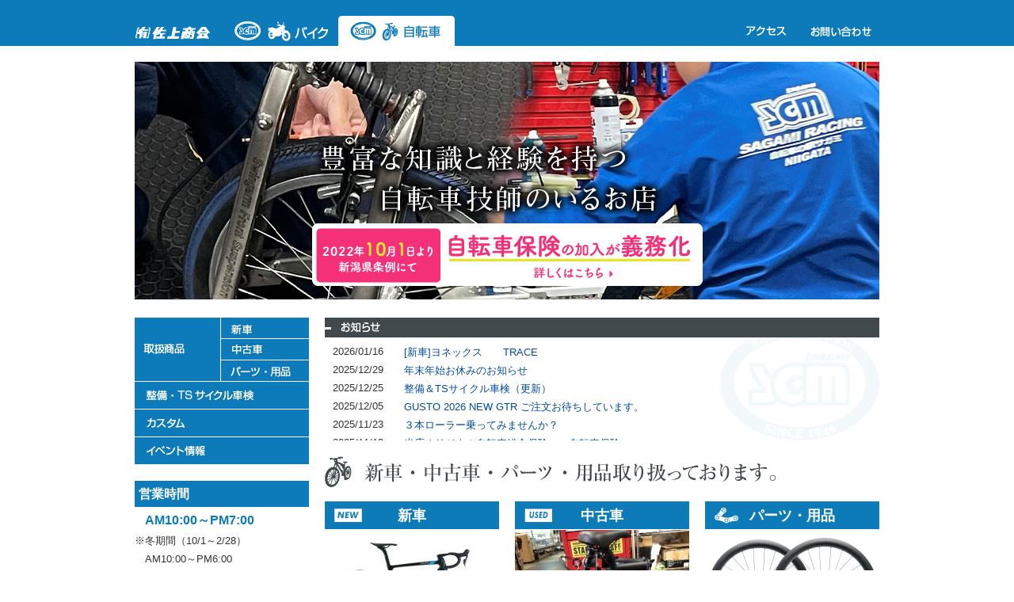

--- FILE ---
content_type: text/html; charset=UTF-8
request_url: https://www.sagaminet.com/wp/bicycle/
body_size: 223865
content:
<!doctype html>
<html lang="ja" class="no-js">
	<head>
		<meta charset="UTF-8">
		

		<link href="//www.google-analytics.com" rel="dns-prefetch">
        <link href="https://www.sagaminet.com/wp/bicycle/wp-content/themes/sagami/images/favicon.ico" rel="shortcut icon">

		<meta http-equiv="X-UA-Compatible" content="IE=edge,chrome=1">

		<meta name='robots' content='index, follow, max-image-preview:large, max-snippet:-1, max-video-preview:-1' />

	<!-- This site is optimized with the Yoast SEO plugin v16.7 - https://yoast.com/wordpress/plugins/seo/ -->
	<title>(有)佐上商会　自転車の駅サガミ － 新潟 自転車 販売 修理　点検</title>
	<meta name="description" content="新潟で自転車の事なら当店にお任せ下さい。ロードバイク・マウンテンバイク（MTB）・電気自転車などの販売、修理・メンテナンスも承っております。TSサイクル車検についてもお気軽にご相談ください。" />
	<link rel="canonical" href="https://www.sagaminet.com/wp/bicycle/" />
	<meta property="og:locale" content="ja_JP" />
	<meta property="og:type" content="website" />
	<meta property="og:title" content="(有)佐上商会　自転車の駅サガミ － 新潟 自転車 販売 修理　点検" />
	<meta property="og:description" content="新潟で自転車の事なら当店にお任せ下さい。ロードバイク・マウンテンバイク（MTB）・電気自転車などの販売、修理・メンテナンスも承っております。TSサイクル車検についてもお気軽にご相談ください。" />
	<meta property="og:url" content="https://www.sagaminet.com/wp/bicycle/" />
	<meta property="og:site_name" content="自転車 - 有限会社 佐上商会" />
	<meta property="article:modified_time" content="2022-07-01T01:54:11+00:00" />
	<script type="application/ld+json" class="yoast-schema-graph">{"@context":"https://schema.org","@graph":[{"@type":"WebSite","@id":"https://www.sagaminet.com/wp/bicycle/#website","url":"https://www.sagaminet.com/wp/bicycle/","name":"\u81ea\u8ee2\u8eca - \u6709\u9650\u4f1a\u793e \u4f50\u4e0a\u5546\u4f1a","description":"","potentialAction":[{"@type":"SearchAction","target":{"@type":"EntryPoint","urlTemplate":"https://www.sagaminet.com/wp/bicycle/?s={search_term_string}"},"query-input":"required name=search_term_string"}],"inLanguage":"ja"},{"@type":"WebPage","@id":"https://www.sagaminet.com/wp/bicycle/#webpage","url":"https://www.sagaminet.com/wp/bicycle/","name":"(\u6709)\u4f50\u4e0a\u5546\u4f1a\u3000\u81ea\u8ee2\u8eca\u306e\u99c5\u30b5\u30ac\u30df \uff0d \u65b0\u6f5f \u81ea\u8ee2\u8eca \u8ca9\u58f2 \u4fee\u7406\u3000\u70b9\u691c","isPartOf":{"@id":"https://www.sagaminet.com/wp/bicycle/#website"},"datePublished":"2014-08-05T11:23:38+00:00","dateModified":"2022-07-01T01:54:11+00:00","description":"\u65b0\u6f5f\u3067\u81ea\u8ee2\u8eca\u306e\u4e8b\u306a\u3089\u5f53\u5e97\u306b\u304a\u4efb\u305b\u4e0b\u3055\u3044\u3002\u30ed\u30fc\u30c9\u30d0\u30a4\u30af\u30fb\u30de\u30a6\u30f3\u30c6\u30f3\u30d0\u30a4\u30af\uff08MTB\uff09\u30fb\u96fb\u6c17\u81ea\u8ee2\u8eca\u306a\u3069\u306e\u8ca9\u58f2\u3001\u4fee\u7406\u30fb\u30e1\u30f3\u30c6\u30ca\u30f3\u30b9\u3082\u627f\u3063\u3066\u304a\u308a\u307e\u3059\u3002TS\u30b5\u30a4\u30af\u30eb\u8eca\u691c\u306b\u3064\u3044\u3066\u3082\u304a\u6c17\u8efd\u306b\u3054\u76f8\u8ac7\u304f\u3060\u3055\u3044\u3002","breadcrumb":{"@id":"https://www.sagaminet.com/wp/bicycle/#breadcrumb"},"inLanguage":"ja","potentialAction":[{"@type":"ReadAction","target":["https://www.sagaminet.com/wp/bicycle/"]}]},{"@type":"BreadcrumbList","@id":"https://www.sagaminet.com/wp/bicycle/#breadcrumb","itemListElement":[{"@type":"ListItem","position":1,"name":"\u30db\u30fc\u30e0"}]}]}</script>
	<!-- / Yoast SEO plugin. -->


<link rel='dns-prefetch' href='//s.w.org' />
		<script type="text/javascript">
			window._wpemojiSettings = {"baseUrl":"https:\/\/s.w.org\/images\/core\/emoji\/13.0.1\/72x72\/","ext":".png","svgUrl":"https:\/\/s.w.org\/images\/core\/emoji\/13.0.1\/svg\/","svgExt":".svg","source":{"concatemoji":"https:\/\/www.sagaminet.com\/wp\/bicycle\/wp-includes\/js\/wp-emoji-release.min.js?ver=5.7.14"}};
			!function(e,a,t){var n,r,o,i=a.createElement("canvas"),p=i.getContext&&i.getContext("2d");function s(e,t){var a=String.fromCharCode;p.clearRect(0,0,i.width,i.height),p.fillText(a.apply(this,e),0,0);e=i.toDataURL();return p.clearRect(0,0,i.width,i.height),p.fillText(a.apply(this,t),0,0),e===i.toDataURL()}function c(e){var t=a.createElement("script");t.src=e,t.defer=t.type="text/javascript",a.getElementsByTagName("head")[0].appendChild(t)}for(o=Array("flag","emoji"),t.supports={everything:!0,everythingExceptFlag:!0},r=0;r<o.length;r++)t.supports[o[r]]=function(e){if(!p||!p.fillText)return!1;switch(p.textBaseline="top",p.font="600 32px Arial",e){case"flag":return s([127987,65039,8205,9895,65039],[127987,65039,8203,9895,65039])?!1:!s([55356,56826,55356,56819],[55356,56826,8203,55356,56819])&&!s([55356,57332,56128,56423,56128,56418,56128,56421,56128,56430,56128,56423,56128,56447],[55356,57332,8203,56128,56423,8203,56128,56418,8203,56128,56421,8203,56128,56430,8203,56128,56423,8203,56128,56447]);case"emoji":return!s([55357,56424,8205,55356,57212],[55357,56424,8203,55356,57212])}return!1}(o[r]),t.supports.everything=t.supports.everything&&t.supports[o[r]],"flag"!==o[r]&&(t.supports.everythingExceptFlag=t.supports.everythingExceptFlag&&t.supports[o[r]]);t.supports.everythingExceptFlag=t.supports.everythingExceptFlag&&!t.supports.flag,t.DOMReady=!1,t.readyCallback=function(){t.DOMReady=!0},t.supports.everything||(n=function(){t.readyCallback()},a.addEventListener?(a.addEventListener("DOMContentLoaded",n,!1),e.addEventListener("load",n,!1)):(e.attachEvent("onload",n),a.attachEvent("onreadystatechange",function(){"complete"===a.readyState&&t.readyCallback()})),(n=t.source||{}).concatemoji?c(n.concatemoji):n.wpemoji&&n.twemoji&&(c(n.twemoji),c(n.wpemoji)))}(window,document,window._wpemojiSettings);
		</script>
		<style type="text/css">
img.wp-smiley,
img.emoji {
	display: inline !important;
	border: none !important;
	box-shadow: none !important;
	height: 1em !important;
	width: 1em !important;
	margin: 0 .07em !important;
	vertical-align: -0.1em !important;
	background: none !important;
	padding: 0 !important;
}
</style>
	<link rel='stylesheet' id='sbi_styles-css'  href='https://www.sagaminet.com/wp/bicycle/wp-content/plugins/instagram-feed/css/sbi-styles.min.css?ver=6.10.0' media='all' />
<link rel='stylesheet' id='wp-block-library-css'  href='https://www.sagaminet.com/wp/bicycle/wp-includes/css/dist/block-library/style.min.css?ver=5.7.14' media='all' />
<link rel='stylesheet' id='contact-form-7-css'  href='https://www.sagaminet.com/wp/bicycle/wp-content/plugins/contact-form-7/includes/css/styles.css?ver=5.4.2' media='all' />
<link rel='stylesheet' id='normalize-css'  href='https://www.sagaminet.com/wp/bicycle/wp-content/themes/sagami/normalize.css?ver=1.0' media='all' />
<link rel='stylesheet' id='html5blank-css'  href='https://www.sagaminet.com/wp/bicycle/wp-content/themes/sagami/style.css?ver=1.0' media='all' />
<link rel='stylesheet' id='lightboxStyle-css'  href='https://www.sagaminet.com/wp/bicycle/wp-content/plugins/lightbox-plus/css/elegant/colorbox.css?ver=2.7' media='screen' />
<script type='text/javascript' src='https://www.sagaminet.com/wp/bicycle/wp-content/themes/sagami/js/lib/conditionizr-4.3.0.min.js?ver=4.3.0' id='conditionizr-js'></script>
<script type='text/javascript' src='https://www.sagaminet.com/wp/bicycle/wp-content/themes/sagami/js/lib/modernizr-2.7.1.min.js?ver=2.7.1' id='modernizr-js'></script>
<script type='text/javascript' src='https://www.sagaminet.com/wp/bicycle/wp-includes/js/jquery/jquery.min.js?ver=3.5.1' id='jquery-core-js'></script>
<script type='text/javascript' src='https://www.sagaminet.com/wp/bicycle/wp-includes/js/jquery/jquery-migrate.min.js?ver=3.3.2' id='jquery-migrate-js'></script>
<script type='text/javascript' src='https://www.sagaminet.com/wp/bicycle/wp-content/themes/sagami/js/scripts.js?ver=1.0.0' id='html5blankscripts-js'></script>
<link rel="https://api.w.org/" href="https://www.sagaminet.com/wp/bicycle/wp-json/" /><link rel="alternate" type="application/json" href="https://www.sagaminet.com/wp/bicycle/wp-json/wp/v2/pages/5" /><link rel="alternate" type="application/json+oembed" href="https://www.sagaminet.com/wp/bicycle/wp-json/oembed/1.0/embed?url=https%3A%2F%2Fwww.sagaminet.com%2Fwp%2Fbicycle%2F" />
<link rel="alternate" type="text/xml+oembed" href="https://www.sagaminet.com/wp/bicycle/wp-json/oembed/1.0/embed?url=https%3A%2F%2Fwww.sagaminet.com%2Fwp%2Fbicycle%2F&#038;format=xml" />
		<script src="https://www.sagaminet.com/wp/bicycle/wp-content/themes/sagami/jquery.bxslider/plugins/jquery.easing.1.3.js"></script>
		<script src="https://www.sagaminet.com/wp/bicycle/wp-content/themes/sagami/jquery.bxslider/jquery.bxslider.js"></script>
		<script>
		  (function(i,s,o,g,r,a,m){i['GoogleAnalyticsObject']=r;i[r]=i[r]||function(){
		  (i[r].q=i[r].q||[]).push(arguments)},i[r].l=1*new Date();a=s.createElement(o),
		  m=s.getElementsByTagName(o)[0];a.async=1;a.src=g;m.parentNode.insertBefore(a,m)
		  })(window,document,'script','https://www.google-analytics.com/analytics.js','ga');

		  ga('create', 'UA-91404687-1', 'auto');
		  ga('send', 'pageview');

		</script>
	</head>
	<body class="home page-template page-template-page-bicycletop page-template-page-bicycletop-php page page-id-5 top">

	<div id="fb-root"></div>
	<script>(function(d, s, id) {
		var js, fjs = d.getElementsByTagName(s)[0];
		if (d.getElementById(id)) return;
		js = d.createElement(s); js.id = id;
		js.src = "//connect.facebook.net/ja_JP/all.js#xfbml=1";
		fjs.parentNode.insertBefore(js, fjs);
	}(document, 'script', 'facebook-jssdk'));</script>
	<div id="wrapper" class="bicycle">
		<div id="headerWrapper">
			<div id="header" class="clearfix">
				<div id="headerLogo"><a href="https://www.sagaminet.com/wp/"><img src="https://www.sagaminet.com/wp/bicycle/wp-content/themes/sagami/images/common_header_logo.png" width="95" height="17" alt="佐上商会"/></a></div>
				<ul id="headerTab" class="clearfix">
					<li><a href="https://www.sagaminet.com/wp/bike"><img src="https://www.sagaminet.com/wp/bicycle/wp-content/themes/sagami/images/bicycle_header_tab_bike_off.png" width="147" height="38" alt="バイク"/></a></li>
					<li><a href="https://www.sagaminet.com/wp/bicycle"><img src="https://www.sagaminet.com/wp/bicycle/wp-content/themes/sagami/images/bicycle_header_tab_bicycle_on.png" width="147" height="38" alt="自転車"/></a></li>
				</ul>
				<ul id="headerNav" class="clearfix">
					<li><a href="https://www.sagaminet.com/wp/#access"><img src="https://www.sagaminet.com/wp/bicycle/wp-content/themes/sagami/images/common_header_access.png" width="52" height="12" alt=""/></a></li>
					<li><a href="https://www.sagaminet.com/wp/inq"><img src="https://www.sagaminet.com/wp/bicycle/wp-content/themes/sagami/images/common_header_inq.png" width="77" height="13" alt=""/></a></li>
				</ul>
			</div>
		</div>

		<div id="contentsWrapper" class="bicycle clearfix">
			<div id="mainImg">
				<h1 class="mainImg"><img src="https://www.sagaminet.com/wp/bicycle/wp-content/themes/sagami/images/bicycle-mv.jpg" alt=""/></h1>
				<div class="tsbanner"><a href="https://www.sagaminet.com/wp/bicycle/bicycle/seibi#shaken"><img src="https://www.sagaminet.com/wp/wp-content/themes/sagami/images/bnr_bchoken.png" alt="2022年10月1日より新潟県条例にて自転車保険の加入が義務化"></a></div>
			</div>

<!-- sidebar -->
			<div id="sideWrapper">
				<ul id="sideNav">
					<li><img src="https://www.sagaminet.com/wp/bicycle/wp-content/themes/sagami/images/bicycle_side_nav1.png" width="108" height="80" alt="" style="float:left;"/>
						<ul id="sideNavSub">
							<li><a href="https://www.sagaminet.com/wp/bicycle/prod_new"><img src="https://www.sagaminet.com/wp/bicycle/wp-content/themes/sagami/images/bicycle_side_nav1-1.png" width="111" height="26" alt="新車"/></a></li>
							<li><a href="https://www.sagaminet.com/wp/bicycle/prod_used"><img src="https://www.sagaminet.com/wp/bicycle/wp-content/themes/sagami/images/bicycle_side_nav1-2.png" width="111" height="26" alt="中古車"/></a></li>
							<li><a href="https://www.sagaminet.com/wp/bicycle/prod_parts"><img src="https://www.sagaminet.com/wp/bicycle/wp-content/themes/sagami/images/bicycle_side_nav1-3.png" width="111" height="26" alt="パーツ・用品"/></a></li>
						</ul>
					</li>
					<li><a href="https://www.sagaminet.com/wp/bicycle/seibi"><img src="https://www.sagaminet.com/wp/bicycle/wp-content/themes/sagami/images/bicycle_side_nav3.png" width="220" height="34" alt="整備・TSサイクル車検"/></a></li>
					<li><a href="https://www.sagaminet.com/wp/bicycle/custom"><img src="https://www.sagaminet.com/wp/bicycle/wp-content/themes/sagami/images/bicycle_side_nav4.png" width="220" height="34" alt="カスタム"/></a></li>
					<li><a href="https://www.sagaminet.com/wp/bicycle/events/category/event"><img src="https://www.sagaminet.com/wp/bicycle/wp-content/themes/sagami/images/bicycle_side_nav5.png" width="220" height="34" alt="イベント情報"/></a></li>
				</ul>
				<div class="sidebar-widget">
					<div class="calendarCellCaption" style="margin-bottom:10px;">
						<dl class="businessHours">
							<dt>営業時間</dt>
							<dd>　<strong>AM10:00～PM7:00</strong><br />
							※冬期間（10/1～2/28）<br>
							　AM10:00～PM6:00</dd>
						</dl>
					</div>
					<div id="eo_calendar_widget-2" class="widget_calendar eo_widget_calendar"><div id='eo_calendar_widget-2_content' class='eo-widget-cal-wrap' data-eo-widget-cal-id='eo_calendar_widget-2' ><table id='wp-calendar'><caption> 2026年 1月 </caption><thead><tr><th title='日曜日' scope='col'>日</th><th title='月曜日' scope='col'>月</th><th title='火曜日' scope='col'>火</th><th title='水曜日' scope='col'>水</th><th title='木曜日' scope='col'>木</th><th title='金曜日' scope='col'>金</th><th title='土曜日' scope='col'>土</th></tr></thead><tbody><tr><td class="pad eo-before-month" colspan="1">&nbsp;</td><td class="pad eo-before-month" colspan="1">&nbsp;</td><td class="pad eo-before-month" colspan="1">&nbsp;</td><td class="pad eo-before-month" colspan="1">&nbsp;</td><td data-eo-wc-date='2026-01-01' class='eo-past-date event eo-event-cat-rest eo-event-past eo-multi-day eo-all-day'> <a title='' href='https://www.sagaminet.com/wp/bicycle/events/event/on/2026/01/01'> 1 </a></td><td data-eo-wc-date='2026-01-02' class='eo-past-date event eo-event-cat-rest eo-event-past eo-multi-day eo-all-day'> <a title='' href='https://www.sagaminet.com/wp/bicycle/events/event/on/2026/01/02'> 2 </a></td><td data-eo-wc-date='2026-01-03' class='eo-past-date event eo-event-cat-rest eo-event-past eo-multi-day eo-all-day'> <a title='' href='https://www.sagaminet.com/wp/bicycle/events/event/on/2026/01/03'> 3 </a></td></tr><tr><td data-eo-wc-date='2026-01-04' class='eo-past-date event eo-event-cat-rest eo-event-past eo-multi-day eo-all-day'> <a title='' href='https://www.sagaminet.com/wp/bicycle/events/event/on/2026/01/04'> 4 </a></td><td data-eo-wc-date='2026-01-05' class='eo-past-date event eo-event-cat-rest eo-event-past eo-multi-day eo-all-day'> <a title='' href='https://www.sagaminet.com/wp/bicycle/events/event/on/2026/01/05'> 5 </a></td><td data-eo-wc-date='2026-01-06' class='eo-past-date event eo-event-cat-rest eo-event-past eo-multi-day eo-all-day'> <a title='' href='https://www.sagaminet.com/wp/bicycle/events/event/on/2026/01/06'> 6 </a></td><td data-eo-wc-date='2026-01-07' class='eo-past-date'> 7 </td><td data-eo-wc-date='2026-01-08' class='eo-past-date'> 8 </td><td data-eo-wc-date='2026-01-09' class='eo-past-date'> 9 </td><td data-eo-wc-date='2026-01-10' class='eo-past-date'> 10 </td></tr><tr><td data-eo-wc-date='2026-01-11' class='eo-past-date'> 11 </td><td data-eo-wc-date='2026-01-12' class='eo-past-date'> 12 </td><td data-eo-wc-date='2026-01-13' class='eo-past-date event eo-event-cat-rest eo-event-past eo-multi-day eo-all-day'> <a title='' href='https://www.sagaminet.com/wp/bicycle/events/event/on/2026/01/13'> 13 </a></td><td data-eo-wc-date='2026-01-14' class='eo-past-date event eo-event-cat-rest eo-event-past eo-multi-day eo-all-day'> <a title='' href='https://www.sagaminet.com/wp/bicycle/events/event/on/2026/01/14'> 14 </a></td><td data-eo-wc-date='2026-01-15' class='eo-past-date'> 15 </td><td data-eo-wc-date='2026-01-16' class='eo-past-date'> 16 </td><td data-eo-wc-date='2026-01-17' class='eo-past-date'> 17 </td></tr><tr><td data-eo-wc-date='2026-01-18' class='today'> 18 </td><td data-eo-wc-date='2026-01-19' class='eo-future-date'> 19 </td><td data-eo-wc-date='2026-01-20' class='eo-future-date event eo-event-cat-rest eo-event-future eo-multi-day eo-all-day'> <a title='' href='https://www.sagaminet.com/wp/bicycle/events/event/on/2026/01/20'> 20 </a></td><td data-eo-wc-date='2026-01-21' class='eo-future-date event eo-event-cat-rest eo-event-future eo-multi-day eo-all-day'> <a title='' href='https://www.sagaminet.com/wp/bicycle/events/event/on/2026/01/21'> 21 </a></td><td data-eo-wc-date='2026-01-22' class='eo-future-date'> 22 </td><td data-eo-wc-date='2026-01-23' class='eo-future-date'> 23 </td><td data-eo-wc-date='2026-01-24' class='eo-future-date'> 24 </td></tr><tr><td data-eo-wc-date='2026-01-25' class='eo-future-date'> 25 </td><td data-eo-wc-date='2026-01-26' class='eo-future-date'> 26 </td><td data-eo-wc-date='2026-01-27' class='eo-future-date event eo-event-cat-rest eo-event-future eo-multi-day eo-all-day'> <a title='' href='https://www.sagaminet.com/wp/bicycle/events/event/on/2026/01/27'> 27 </a></td><td data-eo-wc-date='2026-01-28' class='eo-future-date event eo-event-cat-rest eo-event-future eo-multi-day eo-all-day'> <a title='' href='https://www.sagaminet.com/wp/bicycle/events/event/on/2026/01/28'> 28 </a></td><td data-eo-wc-date='2026-01-29' class='eo-future-date'> 29 </td><td data-eo-wc-date='2026-01-30' class='eo-future-date'> 30 </td><td data-eo-wc-date='2026-01-31' class='eo-future-date'> 31 </td></tr></tbody><tfoot><tr>
				<td id='eo-widget-prev-month' colspan='3'><a title='先月' href='https://www.sagaminet.com/wp/bicycle?eo_month=2025-12'>&laquo; 12月</a></td>
				<td class='pad'>&nbsp;</td>
				<td id='eo-widget-next-month' colspan='3'><a title='翌月' href='https://www.sagaminet.com/wp/bicycle?eo_month=2026-02'> 2月 &raquo; </a></td>
			</tr></tfoot></table></div></div>					<div class="calendarCellCaption">
						<span class="calendarCellCaptionEvent">イベント</span>　<span class="calendarCellCaptionRest">休業日</span><br />
					</div>
				</div>
				<div id="sideLinksWrapper" class="clearfix">
					<div class="sideLinksHead">取り扱いメーカー</div>
					<ul class="sideLinksChild">
						<li><a href="https://bike.shimano.com/ja-JP/home.html" target="_blank"><img src="https://www.sagaminet.com/wp/bicycle/wp-content/themes/sagami/images/bicycle_side_banner_shimano.png" width="105" height="15" alt="SHIMANO" title="シマノ"/></a></li>
						<li><a href="https://www.campagnolo.com/" target="_blank"><img src="https://www.sagaminet.com/wp/bicycle/wp-content/themes/sagami/images/bicycle_side_banner_compa.png" width="105" height="23" alt="Campagnolo" title="カンパニョーロ"/></a></li>
						<li><a href="https://manys.work/sram-road/" target="_blank"><img src="https://www.sagaminet.com/wp/bicycle/wp-content/themes/sagami/images/bicycle_side_banner_sramroad.png" width="105" height="21" alt="SRAM ROAD" title="スラム ロード"/></a></li>
						<li><a href="https://manys.work/sram-mtb/" target="_blank"><img src="https://www.sagaminet.com/wp/bicycle/wp-content/themes/sagami/images/bicycle_side_banner_srammtb.png" width="105" height="21" alt="SRAM ROAD" title="スラム MTB"/></a></li>
						<li><a href="https://www.giant-bicycles.com/jp" target="_blank"><img src="https://www.sagaminet.com/wp/bicycle/wp-content/themes/sagami/images/bicycle_side_banner_giant.png" width="105" height="15" alt="GIANT" title="ジャイアント"/></a></li>
						<li><a href="https://www.liv-cycling.com/jp" target="_blank"><img src="https://www.sagaminet.com/wp/bicycle/wp-content/themes/sagami/images/bicycle_side_banner_liv.png" width="105" height="25" alt="Liv" title="リヴ"/></a></li>
						<li><a href="http://www.merida.jp/" target="_blank"><img src="https://www.sagaminet.com/wp/bicycle/wp-content/themes/sagami/images/bicycle_side_banner29.png" width="105" height="16" alt="MERIDA" title="メリダ"/></a></li>
						<li><a href="http://www.yamaha-motor.co.jp/pas/" target="_blank"><img src="https://www.sagaminet.com/wp/bicycle/wp-content/themes/sagami/images/bicycle_side_banner38.png" width="106" height="25" alt="YAMAHA" title="ヤマハ"/></a></li>
						<li><a href="http://www.khsjapan.com/" target="_blank"><img src="https://www.sagaminet.com/wp/bicycle/wp-content/themes/sagami/images/bicycle_side_banner18.png" width="106" height="16" alt="KHS" title="ケーエイチエス"/></a></li>
						<li><a href="https://azuma-1911.jp/lapierre/" target="_blank"><img src="https://www.sagaminet.com/wp/bicycle/wp-content/themes/sagami/images/bicycle_side_banner2.png" width="105" height="11" alt="LAPIERRE" title="ラピエール"/></a></li>
						<li><a href="https://www.job-cycles.com/gios/index.php" target="_blank"><img src="https://www.sagaminet.com/wp/bicycle/wp-content/themes/sagami/images/bicycle_side_banner6.png" width="105" height="60" alt="GIOS" title="ジオス"/></a></li>
						<li><a href="https://corridore.co.jp" target="_blank"><img src="https://www.sagaminet.com/wp/bicycle/wp-content/themes/sagami/images/bicycle_side_banner5.png" width="105" height="13" alt="BH" title="ビーエイチ"/></a></li>
						<li><a href="https://www.job-cycles.com/basso/index.php" target="_blank"><img src="https://www.sagaminet.com/wp/bicycle/wp-content/themes/sagami/images/bicycle_side_banner7.png" width="105" height="50" alt="BASSO" title="バッソ"/></a></li>
						<li><a href="https://dahon-intl.jp/" target="_blank"><img src="https://www.sagaminet.com/wp/bicycle/wp-content/themes/sagami/images/bicycle_side_banner20.png" width="106" height="25" alt="DAHON" title="ダホン"/></a></li>
						<li><a href="http://www.raleigh.jp/" target="_blank"><img src="https://www.sagaminet.com/wp/bicycle/wp-content/themes/sagami/images/bicycle_side_banner_raleigh.png" width="106" height="12" alt="Raleigh" title="ラレー"/></a></li>
						<li><a href="https://fantic-ebike.jp/" target="_blank"><img src="https://www.sagaminet.com/wp/bicycle/wp-content/themes/sagami/images/bicycle_side_banner_fantic.png" width="106" height="17" alt="Raleigh" title="ファンティック"/></a></li>
						<li><a href="https://www.benellibike.jp/" target="_blank"><img src="https://www.sagaminet.com/wp/bicycle/wp-content/themes/sagami/images/bicycle_side_banner_benelli.png" width="106" height="20" alt="Raleigh" title="ベネリ"/></a></li>
					</ul>
					<ul class="sideLinksChild">
						<li><a href="http://www.bscycle.co.jp/" target="_blank"><img src="https://www.sagaminet.com/wp/bicycle/wp-content/themes/sagami/images/bicycle_side_banner24.png" width="106" height="14" alt="BRIDGESTONE" title="ブリジストン"/></a></li>
						<li><a href="http://www.anchor-bikes.com/" target="_blank"><img src="https://www.sagaminet.com/wp/bicycle/wp-content/themes/sagami/images/bicycle_side_banner13.png" width="106" height="7" alt="ANCHOR" title="アンカー"/></a></li>
						<li><a href="https://cycle.panasonic.com/" target="_blank"><img src="https://www.sagaminet.com/wp/bicycle/wp-content/themes/sagami/images/bicycle_side_banner14.png" width="106" height="15" alt="Panasonic" title="パナソニック"/></a></li>
						<li><a href="http://www.miyatabike.com/" target="_blank"><img src="https://www.sagaminet.com/wp/bicycle/wp-content/themes/sagami/images/bicycle_side_banner15.png" width="106" height="16" alt="miyata" title="ミヤタ"/></a></li>
						<li><a href="http://www.yonex.co.jp/roadbike/" target="_blank"><img src="https://www.sagaminet.com/wp/bicycle/wp-content/themes/sagami/images/bicycle_side_banner36.png" width="105" height="28" alt="YONEX" title="ヨネックス"/></a></li>
						<li><a href="http://www.cherubim.jp/" target="_blank"><img src="https://www.sagaminet.com/wp/bicycle/wp-content/themes/sagami/images/bicycle_side_banner37.png" width="106" height="10" alt="CHERUBIM" title="ケルビム"/></a></li>
						<li><a href="https://toyoframe.com/" target="_blank"><img src="https://www.sagaminet.com/wp/bicycle/wp-content/themes/sagami/images/bicycle_side_banner_toyo.png" width="106" height="17" alt="TOYO FRAME" title="東洋フレーム"/></a></li>
						<li><a href="http://mullerjapan.com/" target="_blank"><img src="https://www.sagaminet.com/wp/bicycle/wp-content/themes/sagami/images/bicycle_side_banner39.png" width="105" height="28" alt="MULLER" title="ミューラー"/></a></li>
						<li><a href="https://ceepo.jp/" target="_blank"><img src="https://www.sagaminet.com/wp/bicycle/wp-content/themes/sagami/images/bicycle_side_banner40.png" width="106" height="22" alt="CHERUBIM" title="シーポ"/></a></li>
						<li><a href="http://www.gustobike.jp/" target="_blank"><img src="https://www.sagaminet.com/wp/bicycle/wp-content/themes/sagami/images/bicycle_side_banner_gusto.png" width="105" height="18" alt="GUSTO" title="グスト"/></a></li>
						<li><a href="https://www.mizutanibike.co.jp/brand/niner/" target="_blank"><img src="https://www.sagaminet.com/wp/bicycle/wp-content/themes/sagami/images/bicycle_side_banner12.png" width="105" height="15" alt="niner" title="ナイナー"/></a></li>
						<li><a href="http://www.riteway-jp.com/bicycle/felt/felt_top.html" target="_blank"><img src="https://www.sagaminet.com/wp/bicycle/wp-content/themes/sagami/images/bicycle_side_banner4.png" width="105" height="33" alt="FELT" title="フェルト"/></a></li>
						<li><a href="http://www.riteway-jp.com/bicycle/gt/gt_top.html" target="_blank"><img src="https://www.sagaminet.com/wp/bicycle/wp-content/themes/sagami/images/bicycle_side_banner11.png" width="105" height="21" alt="GT" title="ジーティー"/></a></li>
						<li><a href="https://www.actionsports.co.jp/calamita.php" target="_blank"><img src="https://www.sagaminet.com/wp/bicycle/wp-content/themes/sagami/images/bicycle_side_banner26.png" width="105" height="24" alt="Calamita" title="カラミータ"/></a></li>
						<li><a href="https://www.actionsports.co.jp/tommasini.php" target="_blank"><img src="https://www.sagaminet.com/wp/bicycle/wp-content/themes/sagami/images/bicycle_side_banner28.png" width="105" height="18" alt="Tommasini" title=" トマジーニ"/></a></li>
						<li><a href="https://www.actionsports.co.jp/casati.php" target="_blank"><img src="https://www.sagaminet.com/wp/bicycle/wp-content/themes/sagami/images/bicycle_side_banner30.png" width="105" height="27" alt="CASATI" title="カザーティ"/></a></li>
						<li><a href="http://www.manhattanbike.com/" target="_blank"><img src="https://www.sagaminet.com/wp/bicycle/wp-content/themes/sagami/images/bicycle_side_banner19.png" width="105" height="13" alt="Manhattan" title="マンハッタン"/></a></li>
						<li><a href="http://www.maruishi-cycle.com/" target="_blank"><img src="https://www.sagaminet.com/wp/bicycle/wp-content/themes/sagami/images/bicycle_side_banner25.png" width="106" height="14" alt="Maruishi" title="マルイシ"/></a></li>
						<li><a href="https://bisya.jp/#!/up" target="_blank"><img src="https://www.sagaminet.com/wp/bicycle/wp-content/themes/sagami/images/bicycle_side_banner_bisya.png" width="110" height="33" alt="Bisya" title="毘沙"/></a></li>
					</ul>
				</div>
				<dl class="sideLinks">
					<dd><a href="https://www.sagaminet.com/wp/bicycle/wp-content/themes/sagami/images/bicycle_cm.mp3" target="_blank"><img src="https://www.sagaminet.com/wp/bicycle/wp-content/themes/sagami/images/bicycle_radio.png" alt=""/></a></dd>
				</dl>

				<div class="sidebar-widget">
									</div>
			</div>

<!-- /sidebar -->
			<div id="mainWrapper">

				<div id="bicycleTopInfoWrapper" class="clearfix">
					<div id="bicycleTopInfo">
						<h2 class="subHead"><img src="https://www.sagaminet.com/wp/bicycle/wp-content/themes/sagami/images/bike_subhead_news.png" width="50" height="13" alt="お知らせ"/></h2>
						<div id="bicycleTopInfoBody">
							<dl class="topInfoList">
								<dt>2026/01/16</dt>
								<dd><a href="https://www.sagaminet.com/wp/bicycle/bicycle_prod_new/%e3%83%a8%e3%83%8d%e3%83%83%e3%82%af%e3%82%b9%e3%80%80%e3%80%80trace/">[新車]ヨネックス　　TRACE</a></dd>
							</dl>
							<dl class="topInfoList">
								<dt>2025/12/29</dt>
								<dd><a href="https://www.sagaminet.com/wp/bicycle/2025/12/29/%e5%b9%b4%e6%9c%ab%e5%b9%b4%e5%a7%8b%e3%81%8a%e4%bc%91%e3%81%bf%e3%81%ae%e3%81%8a%e7%9f%a5%e3%82%89%e3%81%9b/">年末年始お休みのお知らせ</a></dd>
							</dl>
							<dl class="topInfoList">
								<dt>2025/12/25</dt>
								<dd><a href="https://www.sagaminet.com/wp/bicycle/seibi/">整備＆TSサイクル車検（更新）</a></dd>
							</dl>
							<dl class="topInfoList">
								<dt>2025/12/05</dt>
								<dd><a href="https://www.sagaminet.com/wp/bicycle/2025/11/15/gusto-2026-new-gtr/">GUSTO  2026 NEW   GTR   ご注文お待ちしています。</a></dd>
							</dl>
							<dl class="topInfoList">
								<dt>2025/11/23</dt>
								<dd><a href="https://www.sagaminet.com/wp/bicycle/2025/11/23/%ef%bc%93%e6%9c%ac%e3%83%ad%e3%83%bc%e3%83%a9%e3%83%bc%e4%b9%97%e3%81%a3%e3%81%a6%e3%81%bf%e3%81%be%e3%81%9b%e3%82%93%e3%81%8b%ef%bc%9f/">３本ローラー乗ってみませんか？</a></dd>
							</dl>
							<dl class="topInfoList">
								<dt>2025/11/13</dt>
								<dd><a href="https://www.sagaminet.com/wp/bicycle/2024/01/08/%e5%bd%93%e5%ba%97%e3%82%aa%e3%83%aa%e3%82%b8%e3%83%8a%e3%83%ab%e8%87%aa%e8%bb%a2%e8%bb%8a%e7%b7%8f%e5%90%88%e4%bf%9d%e9%99%ba-3/">当店オリジナル自転車総合保険　　自転車保険</a></dd>
							</dl>
							<dl class="topInfoList">
								<dt>2025/11/13</dt>
								<dd><a href="https://www.sagaminet.com/wp/bicycle/2025/05/18/%e5%bd%93%e5%ba%97%e3%81%ae%e8%87%aa%e8%bb%a2%e8%bb%8a%e4%bf%9d%e9%99%ba%e3%81%ab%e5%8a%a0%e5%85%a5%e3%81%97%e3%81%a6%e9%a0%82%e3%81%84%e3%81%9f%e6%96%b9%e3%81%ab%e3%81%8a%e7%9f%a5%e3%82%89%e3%81%9b/">当店の自転車保険に加入して頂いた方にお知らせです</a></dd>
							</dl>
							<dl class="topInfoList">
								<dt>2025/11/09</dt>
								<dd><a href="https://www.sagaminet.com/wp/bicycle/bicycle_prod_used/%e6%8a%98%e3%82%8a%e7%95%b3%e3%81%bf%e9%9b%bb%e5%8b%95%e8%87%aa%e8%bb%a2%e8%bb%8a/">[中古車]折り畳み電動自転車</a></dd>
							</dl>
							<dl class="topInfoList">
								<dt>2025/11/07</dt>
								<dd><a href="https://www.sagaminet.com/wp/bicycle/bicycle_prod_used/%e3%82%a2%e3%83%b3%e3%82%ab%e3%83%bc%e3%80%80rfx8/">[中古車]アンカー　RFX8</a></dd>
							</dl>
							<dl class="topInfoList">
								<dt>2025/11/01</dt>
								<dd><a href="https://www.sagaminet.com/wp/bicycle/bicycle_prod_used/%e3%82%b8%e3%83%a3%e3%82%a4%e3%82%a2%e3%83%b3%e3%83%88%e3%80%80mtb/">[中古車]ジャイアント　MTB</a></dd>
							</dl>
							<dl class="topInfoList">
								<dt>2025/10/24</dt>
								<dd><a href="https://www.sagaminet.com/wp/bicycle/bicycle_prod_used/mtb-650b-%e4%b8%ad%e5%8f%a4%e3%83%9b%e3%82%a4%e3%83%bc%e3%83%ab/">[中古車]MTB  650b 中古ホイール</a></dd>
							</dl>
							<dl class="topInfoList">
								<dt>2025/10/20</dt>
								<dd><a href="https://www.sagaminet.com/wp/bicycle/bicycle_prod_used/%e3%82%af%e3%83%a9%e3%83%aa%e3%82%b9%e3%80%80%e3%80%80clarisha%e3%83%8f%e3%83%96%e3%80%80%e3%83%9b%e3%82%a4%e3%83%bc%e3%83%ab%e3%82%bb%e3%83%83%e3%83%88/">[中古車]クラリス　　Clarishaハブ　ホイールセット</a></dd>
							</dl>
							<dl class="topInfoList">
								<dt>2025/10/18</dt>
								<dd><a href="https://www.sagaminet.com/wp/bicycle/bicycle_prod_parts/%ef%bc%93t%e3%83%9b%e3%82%a4%e3%83%bc%e3%83%ab%e5%ae%89%e3%81%8f%e8%b2%b7%e3%81%86%e3%83%81%e3%83%a3%e3%83%b3%e3%82%b9%e3%81%a7%e3%81%99%e3%80%82/">[パーツ・用品]３Tホイール安く買うチャンスです。</a></dd>
							</dl>
							<dl class="topInfoList">
								<dt>2025/10/18</dt>
								<dd><a href="https://www.sagaminet.com/wp/bicycle/bicycle_prod_parts/%e9%ac%bc%e3%83%99%e3%82%a2%e3%83%aa%e3%83%b3%e3%82%b0%e3%80%80/">[パーツ・用品]鬼ベアリング　</a></dd>
							</dl>
							<dl class="topInfoList">
								<dt>2025/10/16</dt>
								<dd><a href="https://www.sagaminet.com/wp/bicycle/bicycle_prod_new/%e8%a9%a6%e4%b9%97%e8%bb%8a%e3%80%80%e9%9b%bb%e5%8b%95%e3%82%a2%e3%82%b7%e3%82%b9%e3%83%88%e4%bb%98%e3%81%8d4%e8%bc%aa%e8%87%aa%e8%bb%a2%e8%bb%8a%e3%80%8c%e3%81%91%e3%82%93%e3%81%8d%e3%82%83%e3%81%8f/">[新車]電動アシスト付き4輪自転車「けんきゃくん」（更新）</a></dd>
							</dl>
							<dl class="topInfoList">
								<dt>2025/10/13</dt>
								<dd><a href="https://www.sagaminet.com/wp/bicycle/bicycle_prod_used/%e3%83%91%e3%83%8a%e3%82%bd%e3%83%8b%e3%83%83%e3%82%af/">[中古車]パナソニック（更新）</a></dd>
							</dl>
							<dl class="topInfoList">
								<dt>2025/10/13</dt>
								<dd><a href="https://www.sagaminet.com/wp/bicycle/bicycle_prod_used/%e3%82%b8%e3%83%a3%e3%82%a4%e3%82%a2%e3%83%b3%e3%83%88/">[中古車]ジャイアント</a></dd>
							</dl>
							<dl class="topInfoList">
								<dt>2025/10/13</dt>
								<dd><a href="https://www.sagaminet.com/wp/bicycle/bicycle_prod_used/%e3%83%93%e3%82%a2%e3%83%b3%e3%82%ad/">[中古車]ビアンキ</a></dd>
							</dl>
							<dl class="topInfoList">
								<dt>2025/10/05</dt>
								<dd><a href="https://www.sagaminet.com/wp/bicycle/bicycle_prod_new/%e3%82%b9%e3%83%ad%e3%83%83%e3%83%88%e3%83%ab%e3%82%92%e5%9b%9e%e3%81%99%e3%81%a0%e3%81%91%e3%81%a7%e8%b5%b0%e3%82%8b%e7%89%b9%e5%ae%9a%e5%b0%8f%e5%9e%8b%e5%8e%9f%e5%8b%95%e6%a9%9f%e4%bb%98%e8%87%aa/">[新車]スロットルを回すだけで走る特定小型原動機付自転車。MU</a></dd>
							</dl>
							<dl class="topInfoList">
								<dt>2025/10/05</dt>
								<dd><a href="https://www.sagaminet.com/wp/bicycle/2025/08/24/%e3%83%84%e3%83%bc%e3%83%ab%e3%83%89%e8%83%8e%e5%86%852025/">ツールド胎内2025</a></dd>
							</dl>
							<dl class="topInfoList">
								<dt>2025/08/29</dt>
								<dd><a href="https://www.sagaminet.com/wp/bicycle/events/event/%e3%81%8f%e3%81%b3%e3%81%8d%e3%82%b5%e3%82%a4%e3%82%af%e3%83%aa%e3%83%b3%e3%82%b0%e3%83%87%e3%82%b8%e3%82%bf%e3%83%ab%e3%82%b9%e3%82%bf%e3%83%b3%e3%83%97%e3%83%a9%e3%83%aa%e3%83%bc/">[イベント]くびきサイクリングデジタルスタンプラリー</a></dd>
							</dl>
							<dl class="topInfoList">
								<dt>2025/08/25</dt>
								<dd><a href="https://www.sagaminet.com/wp/bicycle/bicycle_prod_new/ranger-evo-db/">[新車]RANGER EVO DB</a></dd>
							</dl>
							<dl class="topInfoList">
								<dt>2025/08/25</dt>
								<dd><a href="https://www.sagaminet.com/wp/bicycle/bicycle_prod_new/ranger-evo-db-sport/">[新車]RANGER EVO DB SPORT</a></dd>
							</dl>
							<dl class="topInfoList">
								<dt>2025/08/22</dt>
								<dd><a href="https://www.sagaminet.com/wp/bicycle/2025/08/22/%e3%80%90dt-swiss-%e5%ae%8c%e7%b5%84%e3%83%9b%e3%82%a4%e3%83%bc%e3%83%ab-%e3%83%aa%e3%82%b3%e3%83%bc%e3%83%ab%e3%81%ae%e3%81%8a%e7%9f%a5%e3%82%89%e3%81%9b%e3%80%91/">【DT Swiss 完組ホイール リコールのお知らせ】</a></dd>
							</dl>
							<dl class="topInfoList">
								<dt>2025/07/28</dt>
								<dd><a href="https://www.sagaminet.com/wp/bicycle/events/event/%e3%83%a8%e3%83%8d%e3%83%83%e3%82%af%e3%82%b9%e8%a9%a6%e4%b9%97%e4%bc%9a-5/">[イベント]ヨネックス試乗会　８月１０日　日曜日（更新）</a></dd>
							</dl>
							<dl class="topInfoList">
								<dt>2025/07/26</dt>
								<dd><a href="https://www.sagaminet.com/wp/bicycle/2025/07/26/%e8%a9%a6%e4%b9%97%e4%bc%9a%e3%80%80%e3%80%80%e3%82%b0%e3%83%ad%e3%83%bc%e3%83%90%e3%83%ab%e5%b1%95%e9%96%8b%e3%81%a7%e4%bf%a1%e9%a0%bc%e3%82%92%e7%af%89%e3%81%84%e3%81%a6%e3%81%8d%e3%81%9f%e3%83%96/">試乗会　　グローバル展開で信頼を築いてきたブランドADO</a></dd>
							</dl>
							<dl class="topInfoList">
								<dt>2025/07/17</dt>
								<dd><a href="https://www.sagaminet.com/wp/bicycle/events/event/ado%e6%8a%98%e3%82%8a%e7%95%b3%e3%81%bf%e9%9b%bb%e5%8b%95%e8%87%aa%e8%bb%a2%e8%bb%8a%e8%a9%a6%e4%b9%97%e4%bc%9a-7%e6%9c%8826%e6%97%a5%e5%9c%9f%e6%9b%9c%e6%97%a5-am1000%e3%80%9c1500/">[イベント]ADO折り畳み電動自転車試乗会 7月26日土曜日 AM10:00〜15:00（更新）</a></dd>
							</dl>
							<dl class="topInfoList">
								<dt>2025/07/17</dt>
								<dd><a href="https://www.sagaminet.com/wp/bicycle/bicycle_prod_used/panasonic-%e3%83%ac%e3%83%bb%e3%83%9e%e3%82%a4%e3%83%a8/">[中古車]Panasonic   レ・マイヨ</a></dd>
							</dl>
							<dl class="topInfoList">
								<dt>2025/07/07</dt>
								<dd><a href="https://www.sagaminet.com/wp/bicycle/bicycle_prod_new/pas-crew-disney-edition-%e3%83%87%e3%82%a3%e3%82%ba%e3%83%8b%e3%83%bc%e4%bb%95%e6%a7%98/">[新車]PAS Crew Disney edition  ディズニー仕様（更新）</a></dd>
							</dl>
							<dl class="topInfoList">
								<dt>2025/06/29</dt>
								<dd><a href="https://www.sagaminet.com/wp/bicycle/bicycle_prod_used/contend-ar-1/">[中古車]CONTEND AR 1</a></dd>
							</dl>
							<dl class="topInfoList">
								<dt>2025/06/28</dt>
								<dd><a href="https://www.sagaminet.com/wp/bicycle/2025/06/21/%e3%81%8a%e6%b0%97%e3%81%ab%e5%85%a5%e3%82%8a%e3%82%b5%e3%82%a4%e3%82%af%e3%83%aa%e3%83%b3%e3%82%b0%e3%82%b3%e3%83%bc%e3%82%b9/">お気に入りサイクリングコース</a></dd>
							</dl>
							<dl class="topInfoList">
								<dt>2025/06/16</dt>
								<dd><a href="https://www.sagaminet.com/wp/bicycle/bicycle_prod_new/lgs-mv-3r/">[新車]LGS-MV 3R</a></dd>
							</dl>
							<dl class="topInfoList">
								<dt>2025/06/08</dt>
								<dd><a href="https://www.sagaminet.com/wp/bicycle/events/event/%e3%83%ad%e3%83%bc%e3%83%89%e3%83%90%e3%82%a4%e3%82%af%ef%bc%86%e3%82%aa%e3%83%aa%e3%82%bf%e3%82%bf%e3%83%9f%e8%a9%a6%e4%b9%97%e4%bc%9a/">[イベント]ロードバイク＆オリタタミ試乗会（更新）</a></dd>
							</dl>
							<dl class="topInfoList">
								<dt>2025/05/31</dt>
								<dd><a href="https://www.sagaminet.com/wp/bicycle/bicycle_prod_parts/%e3%80%8ecorsa-pro-tube-type%e3%80%8f/">[パーツ・用品]『CORSA PRO TUBE TYPE』お試しキャンペーン有り（更新）</a></dd>
							</dl>
							<dl class="topInfoList">
								<dt>2025/05/17</dt>
								<dd><a href="https://www.sagaminet.com/wp/bicycle/bicycle_prod_used/%e3%82%a8%e3%83%b3%e3%83%89%e5%b9%85126/">[中古車]エンド幅126</a></dd>
							</dl>
							<dl class="topInfoList">
								<dt>2025/05/12</dt>
								<dd><a href="https://www.sagaminet.com/wp/bicycle/bicycle_prod_used/3769/">[中古車]ヤマハYPJ ER　E-bike　電動自転車（更新）</a></dd>
							</dl>
							<dl class="topInfoList">
								<dt>2025/05/08</dt>
								<dd><a href="https://www.sagaminet.com/wp/bicycle/bicycle_prod_used/%e3%80%80%e3%82%bf%e3%83%b3%e3%83%87%e3%83%a0%e6%8a%98%e3%82%8a%e7%95%b3%e3%81%bf/">[中古車]　タンデム折り畳み</a></dd>
							</dl>
							<dl class="topInfoList">
								<dt>2025/04/27</dt>
								<dd><a href="https://www.sagaminet.com/wp/bicycle/bicycle_prod_parts/fulcrum-%e6%97%a5%e6%9c%ac%e9%99%90%e5%ae%9a%e3%82%ab%e3%82%b9%e3%82%bf%e3%83%a0%e3%83%a2%e3%83%87%e3%83%ab/">[パーツ・用品]FULCRUM  日本限定カスタムモデル</a></dd>
							</dl>
							<dl class="topInfoList">
								<dt>2025/03/24</dt>
								<dd><a href="https://www.sagaminet.com/wp/bicycle/events/event/%ef%bc%94%e6%9c%886%e6%97%a5%e3%80%80gusto%ef%bc%86%e6%af%98%e6%b2%99-%e6%9d%b1%e4%ba%ac%e3%82%b5%e3%83%b3%e3%82%a8%e3%82%b9%e3%83%ad%e3%83%bc%e3%83%89%e3%83%90%e3%82%a4%e3%82%af%e8%a9%a6/">[イベント]４月6日　GUSTO＆毘沙 &amp;東京サンエス　ロードバイク試乗会（更新）</a></dd>
							</dl>
							<dl class="topInfoList">
								<dt>2025/02/09</dt>
								<dd><a href="https://www.sagaminet.com/wp/bicycle/bicycle_prod_parts/kmc%e3%81%8b%e3%82%89wax%e3%83%ab%e3%83%96%e3%83%aa%e3%82%ab%e3%83%b3%e3%83%88%e3%80%8cgo-wax%e3%80%8d/">[パーツ・用品]KMCからWAXルブリカント「GO WAX」</a></dd>
							</dl>
							<dl class="topInfoList">
								<dt>2025/02/07</dt>
								<dd><a href="https://www.sagaminet.com/wp/bicycle/bicycle_prod_new/renault-light8-ver-16%e3%80%80%e6%8a%98%e3%82%8a%e7%95%b3%e3%81%bf/">[新車]RENAULT LIGHT8 Ver.16　折り畳み</a></dd>
							</dl>
							<dl class="topInfoList">
								<dt>2025/02/06</dt>
								<dd><a href="https://www.sagaminet.com/wp/bicycle/bicycle_prod_parts/%e5%b9%85%e3%81%ae%e3%81%82%e3%82%8b%e3%82%ab%e3%83%bc%e3%83%9c%e3%83%b3%e3%83%95%e3%83%ac%e3%83%bc%e3%83%a0%e3%81%ab%e3%81%8a%e3%81%99%e3%81%99%e3%82%81/">[パーツ・用品]幅のあるフレームにおすすめ（更新）</a></dd>
							</dl>
							<dl class="topInfoList">
								<dt>2025/01/17</dt>
								<dd><a href="https://www.sagaminet.com/wp/bicycle/bicycle_prod_parts/%e3%83%91%e3%82%a4%e3%82%aa%e3%83%8b%e3%82%a2%e3%80%80%e3%83%9e%e3%82%b0%e3%83%8d%e3%83%83%e3%83%88/">[パーツ・用品]パイオニア　マグネット</a></dd>
							</dl>
							<dl class="topInfoList">
								<dt>2025/01/17</dt>
								<dd><a href="https://www.sagaminet.com/wp/bicycle/bicycle_prod_used/%e3%83%90%e3%82%a4%e3%83%95%e3%83%aa%e3%83%bc%e3%83%97%e3%83%ad%e3%82%b8%e3%82%a7%e3%82%af%e3%83%88/">[中古車]バイフリープロジェクト（更新）</a></dd>
							</dl>
							<dl class="topInfoList">
								<dt>2024/12/29</dt>
								<dd><a href="https://www.sagaminet.com/wp/bicycle/bicycle_prod_parts/oakley%e3%83%98%e3%83%ab%e3%83%a1%e3%83%83%e3%83%8820off/">[パーツ・用品]OAKLEY(ヘルメット)20%OFF</a></dd>
							</dl>
							<dl class="topInfoList">
								<dt>2024/11/16</dt>
								<dd><a href="https://www.sagaminet.com/wp/bicycle/bicycle_prod_parts/exlub-%e3%82%a8%e3%82%af%e3%82%b9%e3%83%ab%e3%83%96/">[パーツ・用品]EXLUB エクスルブ</a></dd>
							</dl>
							<dl class="topInfoList">
								<dt>2024/11/03</dt>
								<dd><a href="https://www.sagaminet.com/wp/bicycle/bicycle_prod_parts/%e3%83%aa%e3%82%a2%e3%83%93%e3%83%a5%e3%83%bc%e3%83%ac%e3%83%bc%e3%83%80%e3%83%bc%ef%bc%86%e3%83%86%e3%83%bc%e3%83%ab%e3%83%a9%e3%82%a4%e3%83%88-%e3%81%8a%e8%a9%a6%e3%81%97/">[パーツ・用品]リアビューレーダー＆テールライト お試し</a></dd>
							</dl>
							<dl class="topInfoList">
								<dt>2024/11/02</dt>
								<dd><a href="https://www.sagaminet.com/wp/bicycle/bicycle_prod_used/%e3%82%a2%e3%83%b3%e3%82%ab%e3%83%bc%e3%80%80rf5w39/">[中古車]アンカー　RF5W39（更新）</a></dd>
							</dl>
							<dl class="topInfoList">
								<dt>2024/10/06</dt>
								<dd><a href="https://www.sagaminet.com/wp/bicycle/2024/10/06/%e3%83%84%e3%83%bc%e3%83%ab%e3%83%89%e8%83%8e%e5%86%85%e3%81%ae%e3%82%b3%e3%83%bc%e3%82%b9%e3%82%ac%e3%83%bc%e3%83%9f%e3%83%b3%e3%82%b3%e3%83%8d%e3%82%af%e3%83%88%e3%81%a7/">ツールド胎内のコースガーミンコネクトで</a></dd>
							</dl>
							<dl class="topInfoList">
								<dt>2024/10/06</dt>
								<dd><a href="https://www.sagaminet.com/wp/bicycle/2024/10/06/%e4%bb%8a%e5%9b%9e%e3%81%ae%e3%83%84%e3%83%bc%e3%83%ab%e3%83%89%e8%83%8e%e5%86%85%e3%81%a7%e3%81%af%e3%80%81%e3%82%a8%e3%82%a4%e3%83%89%e3%82%b9%e3%83%86%e3%83%bc%e3%82%b7%e3%83%a7%e3%83%b3%e3%81%ae/">今回のツールド胎内では、エイドステーションの場所が</a></dd>
							</dl>
							<dl class="topInfoList">
								<dt>2024/10/04</dt>
								<dd><a href="https://www.sagaminet.com/wp/bicycle/2024/09/26/%e3%83%84%e3%83%bc%e3%83%ab%e3%83%89%e8%83%8e%e5%86%85%e3%82%b3%e3%83%bc%e3%82%b9%e5%a4%89%e6%9b%b4%e3%81%ab%e3%81%a4%e3%81%84%e3%81%a6/">ツールド胎内コース変更について</a></dd>
							</dl>
							<dl class="topInfoList">
								<dt>2024/09/26</dt>
								<dd><a href="https://www.sagaminet.com/wp/bicycle/2024/08/03/%e3%83%84%e3%83%bc%e3%83%ab%e3%83%89%e8%83%8e%e5%86%852024-%e5%8f%82%e5%8a%a0%e8%80%85%e5%8b%9f%e9%9b%86%e4%b8%ad%e3%81%a7%e3%81%99/">ツールド胎内2024  定員に達しました。</a></dd>
							</dl>
							<dl class="topInfoList">
								<dt>2024/09/16</dt>
								<dd><a href="https://www.sagaminet.com/wp/bicycle/bicycle_prod_new/calamita-due%e3%80%80%e3%80%80%e3%80%80%e8%a9%a6%e4%b9%97%e3%81%a7%e3%81%8d%e3%81%be%e3%81%99/">[新車]Calamita due+　　　試乗できます（更新）</a></dd>
							</dl>
							<dl class="topInfoList">
								<dt>2024/09/08</dt>
								<dd><a href="https://www.sagaminet.com/wp/bicycle/events/event/%e6%af%98%e6%b2%99%e3%81%a8%e6%a0%aa%e5%bc%8f%e4%bc%9a%e7%a4%be%e3%83%95%e3%82%ab%e3%83%a4%e3%80%80%e8%a9%a6%e4%b9%97%e4%bc%9a%e3%81%ae%e3%81%8a%e7%9f%a5%e3%82%89%e3%81%9b%e3%81%a7%e3%81%99/">[イベント]毘沙と株式会社フカヤ　試乗会のお知らせです</a></dd>
							</dl>
							<dl class="topInfoList">
								<dt>2024/09/02</dt>
								<dd><a href="https://www.sagaminet.com/wp/bicycle/events/event/%e6%af%98%e6%b2%99%e8%a9%a6%e4%b9%97%e4%bc%9a/">[イベント]毘沙試乗会</a></dd>
							</dl>
							<dl class="topInfoList">
								<dt>2024/08/22</dt>
								<dd><a href="https://www.sagaminet.com/wp/bicycle/events/event/%e6%a0%aa%e5%bc%8f%e4%bc%9a%e7%a4%be%e3%83%95%e3%82%ab%e3%83%a4%e3%80%80%e8%a9%a6%e4%b9%97%e4%bc%9a%e3%81%ae%e3%81%8a%e7%9f%a5%e3%82%89%e3%81%9b%e3%81%a7%e3%81%99/">[イベント]株式会社フカヤ　試乗会のお知らせです（更新）</a></dd>
							</dl>
							<dl class="topInfoList">
								<dt>2024/07/27</dt>
								<dd><a href="https://www.sagaminet.com/wp/bicycle/2024/07/27/%e3%83%84%e3%83%bc%e3%83%ab%e3%83%89%e8%83%8e%e5%86%852024/">ツールド胎内2024</a></dd>
							</dl>
							<dl class="topInfoList">
								<dt>2024/07/21</dt>
								<dd><a href="https://www.sagaminet.com/wp/bicycle/bicycle_prod_used/harry-quinn-portable-e-bike/">[中古車]Harry Quinn PORTABLE E-BIKE  電動自転車（更新）</a></dd>
							</dl>
							<dl class="topInfoList">
								<dt>2024/06/20</dt>
								<dd><a href="https://www.sagaminet.com/wp/bicycle/2024/06/20/%e3%82%b7%e3%83%9e%e3%83%8edi2%e3%83%95%e3%82%a1%e3%83%bc%e3%83%a0%e3%82%a6%e3%82%a7%e3%82%a2%e6%9b%b4%e6%96%b0%e6%83%85%e5%a0%b1/">シマノDI2ファームウェア更新情報</a></dd>
							</dl>
							<dl class="topInfoList">
								<dt>2024/06/02</dt>
								<dd><a href="https://www.sagaminet.com/wp/bicycle/2024/06/02/%e9%9b%a8%e3%81%ae%e4%b8%ad%e8%a9%a6%e4%b9%97%e4%bc%9a%e9%96%8b%e5%82%ac%e4%b8%ad/">雨の中試乗会開催中</a></dd>
							</dl>
							<dl class="topInfoList">
								<dt>2024/05/31</dt>
								<dd><a href="https://www.sagaminet.com/wp/bicycle/events/event/%e9%87%91%e5%b1%9e%e3%83%95%e3%83%ac%e3%83%bc%e3%83%a0%e4%b9%97%e3%82%8a%e3%81%8f%e3%82%89%e3%81%b9/">[イベント]金属フレーム乗りくらべ（更新）</a></dd>
							</dl>
							<dl class="topInfoList">
								<dt>2024/05/29</dt>
								<dd><a href="https://www.sagaminet.com/wp/bicycle/bicycle_prod_parts/%e3%82%aa%e3%83%aa%e3%82%b8%e3%83%8a%e3%83%ab%e3%83%90%e3%83%bc%e3%82%a8%e3%83%b3%e3%83%89%e3%82%ad%e3%83%a3%e3%83%83%e3%83%97/">[パーツ・用品]オリジナルバーエンドキャップ（更新）</a></dd>
							</dl>
							<dl class="topInfoList">
								<dt>2024/05/29</dt>
								<dd><a href="https://www.sagaminet.com/wp/bicycle/bicycle_prod_parts/elite%e3%83%87%e3%83%a2%e6%a9%9f%e8%a8%ad%e7%bd%ae/">[パーツ・用品]ELITEデモ機設置（更新）</a></dd>
							</dl>
							<dl class="topInfoList">
								<dt>2024/05/29</dt>
								<dd><a href="https://www.sagaminet.com/wp/bicycle/bicycle_prod_parts/garmin%e4%bd%93%e9%a8%93%e3%82%ad%e3%83%a3%e3%83%b3%e3%83%9a%e3%83%bc%e3%83%b3/">[パーツ・用品]GARMIN体験キャンペーン（更新）</a></dd>
							</dl>
							<dl class="topInfoList">
								<dt>2024/05/29</dt>
								<dd><a href="https://www.sagaminet.com/wp/bicycle/bicycle_prod_parts/%e3%83%9b%e3%82%a4%e3%83%bc%e3%83%ab%e3%83%90%e3%83%a9%e3%83%b3%e3%82%b9%e3%82%b7%e3%82%b9%e3%83%86%e3%83%a0/">[パーツ・用品]ホイールバランスシステム（更新）</a></dd>
							</dl>
							<dl class="topInfoList">
								<dt>2024/05/16</dt>
								<dd><a href="https://www.sagaminet.com/wp/bicycle/2024/05/16/%e4%bb%8a%e5%b9%b4%e8%a9%95%e5%88%a4%e3%81%ae%e3%81%84%e3%81%84%e3%82%b7%e3%83%9e%e3%83%8e%e3%83%9b%e3%82%a4%e3%83%ab%e7%89%b9%e5%88%a5%e8%b2%a9%e5%a3%b2%e3%81%97%e3%81%be%e3%81%99/">今年評判のいいシマノホイル特別販売します</a></dd>
							</dl>
							<dl class="topInfoList">
								<dt>2024/05/11</dt>
								<dd><a href="https://www.sagaminet.com/wp/bicycle/2024/05/11/%e8%87%aa%e8%bb%a2%e8%bb%8a%e4%bf%9d%e9%99%ba%e3%81%ae%e8%a8%bc%e5%88%b8%e5%b1%8a%e3%81%8d%e3%81%be%e3%81%97%e3%81%9f/">自転車保険の証券届きました</a></dd>
							</dl>
							<dl class="topInfoList">
								<dt>2024/05/09</dt>
								<dd><a href="https://www.sagaminet.com/wp/bicycle/bicycle_prod_new/e-bike-sminiloop20%e3%80%80%e3%80%80%e9%9b%bb%e5%8b%95%e8%87%aa%e8%bb%a2%e8%bb%8a/">[新車]E-BIKE  SminiLoop20　　電動自転車（更新）</a></dd>
							</dl>
							<dl class="topInfoList">
								<dt>2024/05/09</dt>
								<dd><a href="https://www.sagaminet.com/wp/bicycle/bicycle_prod_new/ypj-wabash-rt-%e3%82%b0%e3%83%a9%e3%83%99%e3%83%ab%e3%83%90%e3%82%a4%e3%82%af/">[新車]YPJ   WABASH RT   　試乗車有ります グラベルバイク（更新）</a></dd>
							</dl>
							<dl class="topInfoList">
								<dt>2024/03/31</dt>
								<dd><a href="https://www.sagaminet.com/wp/bicycle/events/event/gusto%e8%a9%a6%e4%b9%97%e4%bc%9a%ef%bc%86%e6%af%98%e6%b2%99-%e3%83%ad%e3%83%bc%e3%83%89%e3%83%90%e3%82%a4%e3%82%af%e8%a9%a6%e4%b9%97%e4%bc%9a/">[イベント]４月７日　GUSTO試乗会＆毘沙 ロードバイク試乗会（更新）</a></dd>
							</dl>
							<dl class="topInfoList">
								<dt>2024/03/25</dt>
								<dd><a href="https://www.sagaminet.com/wp/bicycle/events/event/%e3%83%a8%e3%83%8d%e3%83%83%e3%82%af%e3%82%b9%e8%a9%a6%e4%b9%97%e4%bc%9a-4/">[イベント]ヨネックス試乗会（更新）</a></dd>
							</dl>
							<dl class="topInfoList">
								<dt>2024/03/08</dt>
								<dd><a href="https://www.sagaminet.com/wp/bicycle/bicycle_prod_parts/%e3%83%af%e3%82%b3%e3%83%bc%e3%82%ba-%e3%83%81%e3%82%a7%e3%83%bc%e3%83%b3%e3%83%ab%e3%83%96-%e3%83%aa%e3%82%ad%e3%83%83%e3%83%89/">[パーツ・用品]ワコーズ チェーンルブ リキッド</a></dd>
							</dl>
							<dl class="topInfoList">
								<dt>2024/02/09</dt>
								<dd><a href="https://www.sagaminet.com/wp/bicycle/bicycle_prod_used/ypj-mt-pro/">[中古車]YPJ-MT pro</a></dd>
							</dl>
							<dl class="topInfoList">
								<dt>2024/01/21</dt>
								<dd><a href="https://www.sagaminet.com/wp/bicycle/2024/01/21/%e3%82%b7%e3%83%9e%e3%83%8e%e3%82%88%e3%82%8a%e3%81%8a%e5%ae%a2%e6%a7%98%e3%81%b8%e3%81%ae%e7%84%a1%e5%84%9f%e7%82%b9%e6%a4%9c%e3%83%97%e3%83%ad%e3%82%b0%e3%83%a9%e3%83%a0%e3%81%ab%e9%96%a2%e3%81%99/">シマノよりお客様への無償点検プログラムに関する重要なお知らせ</a></dd>
							</dl>
							<dl class="topInfoList">
								<dt>2024/01/21</dt>
								<dd><a href="https://www.sagaminet.com/wp/bicycle/rc/">サガミレーシング（更新）</a></dd>
							</dl>
							<dl class="topInfoList">
								<dt>2023/10/30</dt>
								<dd><a href="https://www.sagaminet.com/wp/bicycle/bicycle_prod_new/ypj-mt-pro-30th-anniversary/">[新車]YPJ-MT Pro 30th ANNIVERSARY</a></dd>
							</dl>
							<dl class="topInfoList">
								<dt>2023/10/22</dt>
								<dd><a href="https://www.sagaminet.com/wp/bicycle/2023/10/02/%e5%96%b6%e6%a5%ad%e6%99%82%e9%96%93%e3%81%a8%e5%ae%9a%e4%bc%91%e6%97%a5%e3%81%ae%e5%a4%89%e6%9b%b4%e3%81%ae%e3%81%8a%e7%9f%a5%e3%82%89%e3%81%9b/">営業時間と定休日の変更のお知らせ</a></dd>
							</dl>
							<dl class="topInfoList">
								<dt>2023/10/14</dt>
								<dd><a href="https://www.sagaminet.com/wp/bicycle/events/event/%e3%83%84%e3%83%bc%e3%83%ab%e3%83%89%e8%83%8e%e5%86%852023/">[イベント]ツールド胎内2023　　（更新）</a></dd>
							</dl>
							<dl class="topInfoList">
								<dt>2023/06/17</dt>
								<dd><a href="https://www.sagaminet.com/wp/bicycle/events/event/%e3%82%86%e3%81%a3%e3%81%8f%e3%82%8a%e3%82%b5%e3%82%a4%e3%82%af%e3%83%aa%e3%83%b3%e3%82%b0/">[イベント]ゆっくりサイクリング</a></dd>
							</dl>
							<dl class="topInfoList">
								<dt>2023/05/29</dt>
								<dd><a href="https://www.sagaminet.com/wp/bicycle/events/event/%e6%96%b0%e6%bd%9f%e3%82%b7%e3%83%86%e3%82%a3%e3%83%a9%e3%82%a4%e3%83%89-3/">[イベント]新潟シティライド（更新）</a></dd>
							</dl>
							<dl class="topInfoList">
								<dt>2023/05/20</dt>
								<dd><a href="https://www.sagaminet.com/wp/bicycle/bicycle_prod_new/%e3%83%8e%e3%82%b9%e3%83%aa%e3%82%b9%e3%80%80noslisu%ef%bc%88%e9%9b%bb%e5%8b%95%e3%82%a2%e3%82%b7%e3%82%b9%e3%83%88%e8%87%aa%e8%bb%a2%e8%bb%8a%e4%bb%95%e6%a7%98%ef%bc%89%e3%80%80%e8%a9%a6%e4%b9%97/">[新車]ノスリス　noslisu（電動アシスト自転車仕様）　試乗車（更新）</a></dd>
							</dl>
							<dl class="topInfoList">
								<dt>2023/04/07</dt>
								<dd><a href="https://www.sagaminet.com/wp/bicycle/events/event/gusto%e8%a9%a6%e4%b9%97%e4%bc%9a-2/">[イベント]GUSTO試乗会</a></dd>
							</dl>
							<dl class="topInfoList">
								<dt>2023/04/01</dt>
								<dd><a href="https://www.sagaminet.com/wp/bicycle/events/event/%e3%83%a8%e3%83%8d%e3%83%83%e3%82%af%e3%82%b9%e8%a9%a6%e4%b9%97%e4%bc%9a-3/">[イベント]ヨネックス試乗会（更新）</a></dd>
							</dl>
							<dl class="topInfoList">
								<dt>2023/03/24</dt>
								<dd><a href="https://www.sagaminet.com/wp/bicycle/2023/03/24/2023%e6%96%b0%e6%bd%9f%e3%82%b7%e3%83%86%e3%82%a3%e3%83%a9%e3%82%a4%e3%83%89/">2023新潟シティライド</a></dd>
							</dl>
							<dl class="topInfoList">
								<dt>2023/02/10</dt>
								<dd><a href="https://www.sagaminet.com/wp/bicycle/events/event/%e6%96%b0%e6%bd%9f%e7%9c%8c%e7%99%ba%e7%9d%80%e3%83%96%e3%83%ab%e3%83%99/">[イベント]新潟県発着ブルベ</a></dd>
							</dl>
							<dl class="topInfoList">
								<dt>2022/11/14</dt>
								<dd><a href="https://www.sagaminet.com/wp/bicycle/2022/11/14/%e3%82%b8%e3%83%a3%e3%82%a4%e3%82%a2%e3%83%b3%e3%83%88%e3%80%802023%e3%83%a2%e3%83%87%e3%83%ab%e3%80%80tcr%e3%80%80%e8%89%b2%e3%80%85/">ジャイアント　2023モデル　TCR　色々</a></dd>
							</dl>
							<dl class="topInfoList">
								<dt>2022/10/31</dt>
								<dd><a href="https://www.sagaminet.com/wp/bicycle/2022/10/31/%e4%b8%83%e7%a6%8f%e7%a5%9e%e3%82%81%e3%81%90%e3%82%8a%e3%82%b9%e3%82%bf%e3%83%b3%e3%83%97%e3%83%a9%e3%83%aa%e3%83%bc/">七福神めぐりスタンプラリー</a></dd>
							</dl>
							<dl class="topInfoList">
								<dt>2022/10/21</dt>
								<dd><a href="https://www.sagaminet.com/wp/bicycle/2022/10/21/%e3%83%84%e3%83%bc%e3%83%ab%e3%83%89%e8%83%8e%e5%86%85%e5%8f%82%e5%8a%a0%e8%80%85%e3%81%ae%e7%9a%86%e6%a7%98%e3%81%b8/">ツールド胎内参加者の皆様へ</a></dd>
							</dl>
							<dl class="topInfoList">
								<dt>2022/10/01</dt>
								<dd><a href="https://www.sagaminet.com/wp/bicycle/events/event/%e3%83%84%e3%83%bc%e3%83%ab%e3%83%89%e8%83%8e%e5%86%852022/">[イベント]ツールド胎内2022（更新）</a></dd>
							</dl>
							<dl class="topInfoList">
								<dt>2022/09/05</dt>
								<dd><a href="https://www.sagaminet.com/wp/bicycle/events/event/%e4%b9%85%e6%af%94%e5%b2%90%e8%87%aa%e8%bb%a2%e8%bb%8a%e9%81%93%e3%82%92%e8%b5%b0%e3%82%8d%e3%81%86%ef%bd%9e%e3%82%8a%e3%82%93%e3%82%8a%e3%82%93%e3%82%b9%e3%82%bf%e3%83%b3%e3%83%97%e3%83%a9%e3%83%aa/">[イベント]久比岐自転車道を走ろう～りんりんスタンプラリー2022秋～（更新）</a></dd>
							</dl>
							<dl class="topInfoList">
								<dt>2022/08/05</dt>
								<dd><a href="https://www.sagaminet.com/wp/bicycle/2022/08/05/%e8%87%aa%e8%bb%a2%e8%bb%8a%e3%81%ae%e9%a7%85%e3%82%b5%e3%82%ac%e3%83%9f%e5%85%ac%e5%bc%8ftwitter%e3%81%af%e3%81%98%e3%82%81%e3%81%be%e3%81%97%e3%81%9f/">自転車の駅サガミ公式Twitterはじめました</a></dd>
							</dl>
							<dl class="topInfoList">
								<dt>2022/07/01</dt>
								<dd><a href="https://www.sagaminet.com/wp/bicycle/">自転車部（更新）</a></dd>
							</dl>
							<dl class="topInfoList">
								<dt>2022/06/26</dt>
								<dd><a href="https://www.sagaminet.com/wp/bicycle/2022/06/24/%e8%87%aa%e8%bb%a2%e8%bb%8a%e4%bf%9d%e9%99%ba%e3%80%80%e6%96%b0%e6%bd%9f%e7%9c%8c%e3%80%80%e7%be%a9%e5%8b%99%e5%8c%96/">自転車保険　新潟県　義務化</a></dd>
							</dl>
							<dl class="topInfoList">
								<dt>2022/06/18</dt>
								<dd><a href="https://www.sagaminet.com/wp/bicycle/events/event/%e6%96%b0%e6%bd%9f%e3%82%b7%e3%83%86%e3%82%a3%e3%83%a9%e3%82%a4%e3%83%89-2/">[イベント]新潟シティライド（更新）</a></dd>
							</dl>
							<dl class="topInfoList">
								<dt>2022/06/08</dt>
								<dd><a href="https://www.sagaminet.com/wp/bicycle/2022/06/08/6%e6%9c%8811%e6%97%a5%e3%80%80%e3%82%b5%e3%82%a4%e3%82%af%e3%83%aa%e3%83%b3%e3%82%b0%e4%b8%ad%e6%ad%a2%e3%81%ae%e3%81%8a%e7%9f%a5%e3%82%89%e3%81%9b/">6月11日　サイクリング中止のお知らせ</a></dd>
							</dl>
							<dl class="topInfoList">
								<dt>2022/05/19</dt>
								<dd><a href="https://www.sagaminet.com/wp/bicycle/2022/05/19/%e8%87%aa%e8%bb%a2%e8%bb%8a%e4%bf%9d%e9%99%ba/">自転車保険</a></dd>
							</dl>
							<dl class="topInfoList">
								<dt>2022/04/22</dt>
								<dd><a href="https://www.sagaminet.com/wp/bicycle/events/event/%e8%a9%a6%e4%b9%97%e4%bc%9a-4/">[イベント]試乗会（更新）</a></dd>
							</dl>
							<dl class="topInfoList">
								<dt>2022/04/10</dt>
								<dd><a href="https://www.sagaminet.com/wp/bicycle/2022/04/09/%e7%ac%ac1%e5%9b%9e-jbcf%e5%bc%a5%e5%bd%a6%e6%9d%91%e3%83%ad%e3%83%bc%e3%83%89%e3%83%ac%e3%83%bc%e3%82%b9%e5%a4%a7%e4%bc%9a/">2022弥彦ロードレース　小学生・中学生・女子ビギナー大会</a></dd>
							</dl>
							<dl class="topInfoList">
								<dt>2022/03/13</dt>
								<dd><a href="https://www.sagaminet.com/wp/bicycle/events/event/%e6%af%98%e6%b2%99-%e3%83%ad%e3%83%bc%e3%83%89%e3%83%90%e3%82%a4%e3%82%af%e8%a9%a6%e4%b9%97%e4%bc%9a/">[イベント]毘沙 ロードバイク試乗会</a></dd>
							</dl>
							<dl class="topInfoList">
								<dt>2022/03/05</dt>
								<dd><a href="https://www.sagaminet.com/wp/bicycle/2022/03/05/%e5%bd%93%e5%ba%97%e3%82%aa%e3%83%aa%e3%82%b8%e3%83%8a%e3%83%ab%e8%87%aa%e8%bb%a2%e8%bb%8a%e7%b7%8f%e5%90%88%e4%bf%9d%e9%99%ba-2/">当店オリジナル自転車総合保険</a></dd>
							</dl>
							<dl class="topInfoList">
								<dt>2022/02/12</dt>
								<dd><a href="https://www.sagaminet.com/wp/bicycle/2022/02/12/%e3%80%8c%e5%9c%b0%e5%9f%9f%e3%81%ae%e3%81%8a%e5%ba%97%e5%bf%9c%e6%8f%b4%e5%95%86%e5%93%81%e5%88%b8-%e7%ac%ac3%e5%bc%be%e3%80%8d%e3%83%9a%e3%82%a4%e3%83%9a%e3%82%a4%e3%82%b8%e3%83%a3%e3%83%b3/">「地域のお店応援商品券 第3弾」&amp;ペイペイジャンボ</a></dd>
							</dl>
							<dl class="topInfoList">
								<dt>2021/12/27</dt>
								<dd><a href="https://www.sagaminet.com/wp/bicycle/bicycle_prod_new/%e3%82%a2%e3%83%a1%e3%83%aa%e3%82%ab%e3%83%97%e3%83%ad%e3%82%b5%e3%82%a4%e3%82%af%e3%83%aa%e3%82%b9%e3%83%88%e3%83%81%e3%83%bc%e3%83%a0-elevate-khs%e4%bd%bf%e7%94%a8%e3%81%ae%e3%83%8f%e3%82%a4/">[新車]アメリカプロサイクリストチーム Elevate/KHS使用のハイパフォーマンスロードレーサーフレーム（更新）</a></dd>
							</dl>
							<dl class="topInfoList">
								<dt>2021/12/12</dt>
								<dd><a href="https://www.sagaminet.com/wp/bicycle/events/event/2903/">[イベント]</a></dd>
							</dl>
							<dl class="topInfoList">
								<dt>2021/11/08</dt>
								<dd><a href="https://www.sagaminet.com/wp/bicycle/kakudahamatrail/">角田浜トレイル（更新）</a></dd>
							</dl>
							<dl class="topInfoList">
								<dt>2021/10/21</dt>
								<dd><a href="https://www.sagaminet.com/wp/bicycle/bicycle_prod_new/full-marks-24in-klondike/">[新車]あじと /ajito &#8211; GOLDRUSH      Full Marks &#8211; 24in KLONDIKE（更新）</a></dd>
							</dl>
							<dl class="topInfoList">
								<dt>2021/10/16</dt>
								<dd><a href="https://www.sagaminet.com/wp/bicycle/2021/10/04/%e3%83%84%e3%83%bc%e3%83%ab%e3%83%89%e8%83%8e%e5%86%85%e3%80%802021/">中止になりました　　ツールド胎内　2021</a></dd>
							</dl>
							<dl class="topInfoList">
								<dt>2021/09/20</dt>
								<dd><a href="https://www.sagaminet.com/wp/bicycle/2021/09/20/garmin-%e3%82%b5%e3%82%a4%e3%82%af%e3%83%ab%e3%82%b3%e3%83%b3%e3%83%94%e3%83%a5%e3%83%bc%e3%82%bf%e3%83%bc%e3%80%81%e3%83%9a%e3%83%80%e3%83%ab%e5%9e%8b%e3%83%91%e3%83%af%e3%83%bc%e3%83%a1%e3%83%bc/">GARMIN サイクルコンピューター、ペダル型パワーメーターのPOP UP</a></dd>
							</dl>
							<dl class="topInfoList">
								<dt>2021/08/22</dt>
								<dd><a href="https://www.sagaminet.com/wp/bicycle/2021/08/22/%e3%81%ab%e3%81%84%e3%81%8c%e3%81%9f%e3%83%98%e3%83%ab%e3%82%b9%ef%bc%86%e3%82%b9%e3%83%9d%e3%83%bc%e3%83%84%e3%83%9e%e3%82%a4%e3%83%ac%e3%83%bc%e3%82%b8/">にいがたヘルス＆スポーツマイレージ</a></dd>
							</dl>
							<dl class="topInfoList">
								<dt>2021/08/04</dt>
								<dd><a href="https://www.sagaminet.com/wp/bicycle/2021/07/16/%e3%83%84%e3%83%bc%e3%83%ab%e3%83%89%e8%83%8e%e5%86%85%e3%80%80/">ツールド胎内　</a></dd>
							</dl>
							<dl class="topInfoList">
								<dt>2021/07/31</dt>
								<dd><a href="https://www.sagaminet.com/wp/bicycle/events/event/%e8%a9%a6%e4%b9%97%e4%bc%9a-2/">[イベント]試乗会（更新）</a></dd>
							</dl>
							<dl class="topInfoList">
								<dt>2021/07/31</dt>
								<dd><a href="https://www.sagaminet.com/wp/bicycle/events/event/%e8%a9%a6%e4%b9%97%e4%bc%9a-3/">[イベント]試乗会（更新）</a></dd>
							</dl>
							<dl class="topInfoList">
								<dt>2021/07/30</dt>
								<dd><a href="https://www.sagaminet.com/wp/bicycle/2021/06/10/%e8%a9%a6%e4%b9%97%e4%bc%9a%e3%81%ae%e3%81%94%e6%a1%88%e5%86%85/">試乗会のご案内</a></dd>
							</dl>
							<dl class="topInfoList">
								<dt>2021/07/15</dt>
								<dd><a href="https://www.sagaminet.com/wp/bicycle/tainaidaira/">胎内平MTBエンジョイパーク（更新）</a></dd>
							</dl>
							<dl class="topInfoList">
								<dt>2021/07/14</dt>
								<dd><a href="https://www.sagaminet.com/wp/bicycle/2021/07/14/fantic%e3%82%aa%e3%83%bc%e3%83%88%e3%83%90%e3%82%a4%e8%a9%a6%e4%b9%97%e4%bc%9a/">FANTICオートバイ試乗会</a></dd>
							</dl>
							<dl class="topInfoList">
								<dt>2021/07/01</dt>
								<dd><a href="https://www.sagaminet.com/wp/bicycle/2021/05/28/%e7%84%a1%e9%87%91%e5%88%a9%e3%83%ad%e3%83%bc%e3%83%b3%e3%82%ad%e3%83%a3%e3%83%b3%e3%83%9a%e3%83%bc%e3%83%b3/">無金利ローンキャンペーン</a></dd>
							</dl>
							<dl class="topInfoList">
								<dt>2021/07/01</dt>
								<dd><a href="https://www.sagaminet.com/wp/bicycle/custom/">カスタム（更新）</a></dd>
							</dl>
							<dl class="topInfoList">
								<dt>2021/06/11</dt>
								<dd><a href="https://www.sagaminet.com/wp/bicycle/events/event/khs%e3%83%91%e3%83%83%e3%82%b1%e3%83%bc%e3%82%b8%e3%83%90%e3%82%a4%e3%82%afp-20rti-p-20rc-%e8%a9%a6%e4%b9%97%e3%81%a7%e3%81%8d%e3%81%be%e3%81%99/">[イベント]KHSパッケージバイクP-20RTI, P-20RC 試乗できます（更新）</a></dd>
							</dl>
							<dl class="topInfoList">
								<dt>2021/05/13</dt>
								<dd><a href="https://www.sagaminet.com/wp/bicycle/2021/03/04/%e5%9b%a3%e4%bd%93%e8%87%aa%e8%bb%a2%e8%bb%8a%e4%bf%9d%e9%99%ba%e3%81%ae%e3%81%94%e6%a1%88%e5%86%85/">自転車総合保険のご案内</a></dd>
							</dl>
							<dl class="topInfoList">
								<dt>2021/04/30</dt>
								<dd><a href="https://www.sagaminet.com/wp/bicycle/events/event/%e6%96%b0%e6%bd%9f%e3%82%b9%e3%83%9d%e3%83%bc%e3%83%84%e8%87%aa%e8%bb%a2%e8%bb%8a%e5%a4%a7%e8%a9%a6%e4%b9%97%e4%bc%9a/">[イベント]新潟スポーツ自転車大試乗会（更新）</a></dd>
							</dl>
							<dl class="topInfoList">
								<dt>2021/04/19</dt>
								<dd><a href="https://www.sagaminet.com/wp/bicycle/events/event/%e8%83%8e%e5%86%85mtb%e3%82%a8%e3%83%b3%e3%82%b8%e3%83%a7%e3%82%a4%e3%83%91%e3%83%bc%e3%82%af%e3%81%ab%e3%81%a6%e8%a9%a6%e4%b9%97%e4%bc%9a/">[イベント]胎内MTBエンジョイパークにて試乗会（更新）</a></dd>
							</dl>
							<dl class="topInfoList">
								<dt>2021/04/12</dt>
								<dd><a href="https://www.sagaminet.com/wp/bicycle/events/event/%e8%a9%a6%e4%b9%97%e4%bc%9a/">[イベント]試乗会（更新）</a></dd>
							</dl>
							<dl class="topInfoList">
								<dt>2020/12/03</dt>
								<dd><a href="https://www.sagaminet.com/wp/bicycle/2020/12/03/%e3%83%84%e3%83%bc%e3%83%ab%e3%83%89%e8%83%8e%e5%86%852020%e5%85%ac%e5%bc%8f%e5%8b%95%e7%94%bb/">ツールド胎内2020公式動画</a></dd>
							</dl>
							<dl class="topInfoList">
								<dt>2020/11/06</dt>
								<dd><a href="https://www.sagaminet.com/wp/bicycle/events/event/2657/">[イベント]</a></dd>
							</dl>
							<dl class="topInfoList">
								<dt>2020/10/28</dt>
								<dd><a href="https://www.sagaminet.com/wp/bicycle/events/event/%e8%a7%92%e7%94%b0%e6%b5%9c%e3%83%88%e3%83%ac%e3%82%a4%e3%83%ab%e8%a9%a6%e4%b9%97%e4%bc%9a/">[イベント]角田浜トレイル試乗会（更新）</a></dd>
							</dl>
							<dl class="topInfoList">
								<dt>2020/10/16</dt>
								<dd><a href="https://www.sagaminet.com/wp/bicycle/2020/10/16/%e3%83%84%e3%83%bc%e3%83%ab%e3%83%89%e8%83%8e%e5%86%852020/">ツールド胎内2020</a></dd>
							</dl>
							<dl class="topInfoList">
								<dt>2020/10/07</dt>
								<dd><a href="https://www.sagaminet.com/wp/bicycle/events/event/%e3%83%84%e3%83%bc%e3%83%ab%e3%83%89%e8%83%8e%e5%86%85%e3%80%802020/">[イベント]ツールド胎内　2020（更新）</a></dd>
							</dl>
							<dl class="topInfoList">
								<dt>2020/09/20</dt>
								<dd><a href="https://www.sagaminet.com/wp/bicycle/events/event/yonex%e8%a9%a6%e4%b9%97%e4%bc%9a%e3%82%84%e3%82%8a%e3%81%be%e3%81%99%e3%80%82/">[イベント]YONEX試乗会（更新）</a></dd>
							</dl>
							<dl class="topInfoList">
								<dt>2020/09/20</dt>
								<dd><a href="https://www.sagaminet.com/wp/bicycle/events/event/bisya%e8%a9%a6%e4%b9%97%e4%bc%9a/">[イベント]BISYA試乗会</a></dd>
							</dl>
							<dl class="topInfoList">
								<dt>2020/09/14</dt>
								<dd><a href="https://www.sagaminet.com/wp/bicycle/2020/09/02/%e3%80%90%e4%b8%8a%e8%b6%8a%e3%83%bb%e7%b3%b8%e9%ad%9a%e5%b7%9d%e3%80%91%e4%b9%85%e6%af%94%e5%b2%90%e8%87%aa%e8%bb%a2%e8%bb%8a%e9%81%93%e3%82%92%e8%b5%b0%e3%82%8d%e3%81%86%ef%bd%9e%e7%a7%8b%e3%81%ae/">【上越・糸魚川】久比岐自転車道を走ろう～秋のりんりんキャンペーン2020～スタンプラリーを開催します</a></dd>
							</dl>
							<dl class="topInfoList">
								<dt>2020/09/14</dt>
								<dd><a href="https://www.sagaminet.com/wp/bicycle/2020/09/02/%e8%83%8e%e5%86%85%e5%b9%b3mtb%e3%82%a8%e3%83%b3%e3%82%b8%e3%83%a7%e3%82%a4%e3%83%91%e3%83%bc%e3%82%af/">胎内平MTBエンジョイパーク</a></dd>
							</dl>
							<dl class="topInfoList">
								<dt>2020/08/31</dt>
								<dd><a href="https://www.sagaminet.com/wp/bicycle/2020/07/19/24%e5%9b%9e%e6%89%95%e3%81%84%e3%81%be%e3%81%a7%e9%87%91%e5%88%a9%e3%83%bb%e6%89%8b%e6%95%b0%e6%96%99%e3%80%800%e5%86%86/">24回払いまで金利・手数料　0円　9月末まで延長</a></dd>
							</dl>
							<dl class="topInfoList">
								<dt>2020/08/28</dt>
								<dd><a href="https://www.sagaminet.com/wp/bicycle/2020/08/28/8%e6%9c%8830%e6%97%a5%e8%a9%a6%e4%b9%97%e4%bc%9a%e3%81%ab%e3%81%a4%e3%81%84%e3%81%a6%e3%80%82/">8月30日試乗会について。</a></dd>
							</dl>
							<dl class="topInfoList">
								<dt>2020/08/21</dt>
								<dd><a href="https://www.sagaminet.com/wp/bicycle/events/event/gusto%e8%a9%a6%e4%b9%97%e4%bc%9a/">[イベント]GUSTO試乗会（更新）</a></dd>
							</dl>
							<dl class="topInfoList">
								<dt>2020/07/12</dt>
								<dd><a href="https://www.sagaminet.com/wp/bicycle/2020/07/12/%e3%83%8f%e3%83%b3%e3%83%89%e3%83%ab%e3%83%ad%e3%83%83%e3%82%af%e3%80%8c%e4%b8%80%e7%99%ba%e4%ba%8c%e9%8c%a0%e2%80%bb1%e3%80%8d%e6%90%ad%e8%bc%89%e8%87%aa%e8%bb%a2%e8%bb%8a%e3%83%bb%e9%9b%bb%e5%8b%95/">ハンドルロック「一発二錠※1」搭載自転車・電動アシスト自転車の無償点検・改修のお知らせ</a></dd>
							</dl>
							<dl class="topInfoList">
								<dt>2020/06/15</dt>
								<dd><a href="https://www.sagaminet.com/wp/bicycle/2020/02/08/%e8%87%aa%e8%bb%a2%e8%bb%8a%e4%bf%9d%e9%99%ba%e3%81%ae%e3%81%94%e6%a1%88%e5%86%85/">新潟の自転車保険なら佐上商会の自転車総合保険　（サイクル保険）</a></dd>
							</dl>
							<dl class="topInfoList">
								<dt>2020/05/11</dt>
								<dd><a href="https://www.sagaminet.com/wp/bicycle/events/event/%e3%80%90%e4%b8%8a%e8%b6%8a%e3%83%bb%e7%b3%b8%e9%ad%9a%e5%b7%9d%e3%80%91%e4%b9%85%e6%af%94%e5%b2%90%e8%87%aa%e8%bb%a2%e8%bb%8a%e9%81%93%e3%82%ac%e3%82%a4%e3%83%89%e3%83%9e%e3%83%83%e3%83%97/">[イベント]【上越・糸魚川】久比岐自転車道ガイドマップ（更新）</a></dd>
							</dl>
							<dl class="topInfoList">
								<dt>2020/04/05</dt>
								<dd><a href="https://www.sagaminet.com/wp/bicycle/events/event/%e3%83%a8%e3%83%8d%e3%83%83%e3%82%af%e3%82%b9-%e3%83%ad%e3%83%bc%e3%83%89%e3%83%90%e3%82%a4%e3%82%af%e8%a9%a6%e4%b9%97%e8%bb%8a%e3%81%82%e3%82%8a%e3%81%be%e3%81%99/">[イベント]ヨネックス ロードバイク試乗車あります</a></dd>
							</dl>
							<dl class="topInfoList">
								<dt>2020/03/26</dt>
								<dd><a href="https://www.sagaminet.com/wp/bicycle/events/event/yonex%e8%a9%a6%e4%b9%97%e4%bc%9a/">[イベント]YONEX試乗会（更新）</a></dd>
							</dl>
							<dl class="topInfoList">
								<dt>2020/01/08</dt>
								<dd><a href="https://www.sagaminet.com/wp/bicycle/2020/01/08/%e6%96%b0%e6%bd%9f%e7%9c%8c%e8%87%aa%e8%bb%a2%e8%bb%8a%e7%ab%b6%e6%8a%80%e9%80%a3%e7%9b%9f%e3%81%ae%e3%83%9a%e3%83%bc%e3%82%b8%e7%b4%b9%e4%bb%8b/">新潟県自転車競技連盟のページ紹介</a></dd>
							</dl>
							<dl class="topInfoList">
								<dt>2019/12/15</dt>
								<dd><a href="https://www.sagaminet.com/wp/bicycle/2019/12/15/%e3%83%ad%e3%83%bc%e3%83%89%e3%83%90%e3%82%a4%e3%82%af%e3%81%ae%e4%ba%8b%e6%95%85%e3%82%84%e8%90%bd%e8%bb%8a%e3%81%ae%e5%af%be%e5%bf%9c%e3%81%a8%e3%81%af/">ロードバイクの事故や落車の対応とは</a></dd>
							</dl>
							<dl class="topInfoList">
								<dt>2019/12/02</dt>
								<dd><a href="https://www.sagaminet.com/wp/bicycle/2019/12/02/12%e6%9c%88%e3%80%80%e9%80%a3%e4%bc%91%e3%81%ae%e3%81%8a%e7%9f%a5%e3%82%89%e3%81%9b/">12月　連休のお知らせ</a></dd>
							</dl>
							<dl class="topInfoList">
								<dt>2019/10/16</dt>
								<dd><a href="https://www.sagaminet.com/wp/bicycle/events/event/%e3%83%84%e3%83%bc%e3%83%ab%e3%83%89%e8%83%8e%e5%86%852019/">[イベント]ツールド胎内2019（更新）</a></dd>
							</dl>
							<dl class="topInfoList">
								<dt>2019/10/16</dt>
								<dd><a href="https://www.sagaminet.com/wp/bicycle/2019/10/16/10%e6%9c%8820%e6%97%a5%e3%80%80%e8%87%a8%e6%99%82%e4%bc%91%e6%a5%ad/">10月20日　臨時休業</a></dd>
							</dl>
							<dl class="topInfoList">
								<dt>2019/10/07</dt>
								<dd><a href="https://www.sagaminet.com/wp/bicycle/events/event/gt-%e8%a9%a6%e4%b9%97%e4%bc%9a/">[イベント]GT 試乗会（更新）</a></dd>
							</dl>
							<dl class="topInfoList">
								<dt>2019/09/26</dt>
								<dd><a href="https://www.sagaminet.com/wp/bicycle/events/event/muller-%e8%a9%a6%e4%b9%97%e4%bc%9a%e3%80%80/">[イベント]MULLER 試乗会　（更新）</a></dd>
							</dl>
							<dl class="topInfoList">
								<dt>2019/09/20</dt>
								<dd><a href="https://www.sagaminet.com/wp/bicycle/events/event/%e3%83%a8%e3%83%8d%e3%83%83%e3%82%af%e3%82%b9%e8%a9%a6%e4%b9%97%e4%bc%9a-2/">[イベント]ヨネックス試乗会（更新）</a></dd>
							</dl>
							<dl class="topInfoList">
								<dt>2019/09/20</dt>
								<dd><a href="https://www.sagaminet.com/wp/bicycle/events/event/khs%e8%a9%a6%e4%b9%97%e4%bc%9a/">[イベント]KHS試乗会（更新）</a></dd>
							</dl>
							<dl class="topInfoList">
								<dt>2019/06/21</dt>
								<dd><a href="https://www.sagaminet.com/wp/bicycle/events/event/%e3%82%b9%e3%82%a4%e3%83%bc%e3%83%84%e3%82%b5%e3%82%a4%e3%82%af%e3%83%aa%e3%83%b3%e3%82%b0-4/">[イベント]スイーツサイクリング（更新）</a></dd>
							</dl>
							<dl class="topInfoList">
								<dt>2019/05/22</dt>
								<dd><a href="https://www.sagaminet.com/wp/bicycle/2019/05/22/%e3%82%a6%e3%82%a3%e3%83%ab%e3%83%95%e3%82%a3%e3%83%83%e3%83%88%e3%83%8d%e3%82%b9%e7%b4%ab%e7%ab%b9%e5%b1%b1/">ウィルフィットネス紫竹山</a></dd>
							</dl>
							<dl class="topInfoList">
								<dt>2019/04/07</dt>
								<dd><a href="https://www.sagaminet.com/wp/bicycle/events/event/%e3%83%84%e3%83%bc%e3%83%ab%e3%83%89%e9%af%a8%e6%b3%a2-2/">[イベント]ツールド鯨波（更新）</a></dd>
							</dl>
							<dl class="topInfoList">
								<dt>2019/03/14</dt>
								<dd><a href="https://www.sagaminet.com/wp/bicycle/events/event/gusto%e8%a9%a6%e4%b9%97%e4%bc%9a-northwave%e3%83%8e%e3%83%bc%e3%82%b9%e3%82%a6%e3%82%a7%e3%83%bc%e3%83%96%e3%82%b7%e3%83%a5%e3%83%bc%e3%82%ba%e8%a9%a6%e3%81%97%e5%b1%a5%e3%81%8d/">[イベント]GUSTO試乗会 &amp; NORTHWAVE(ノースウェーブ)シューズ試し履き</a></dd>
							</dl>
							<dl class="topInfoList">
								<dt>2019/03/04</dt>
								<dd><a href="https://www.sagaminet.com/wp/bicycle/2019/03/04/%e5%bd%93%e5%ba%97%e3%82%aa%e3%83%aa%e3%82%b8%e3%83%8a%e3%83%ab%e8%87%aa%e8%bb%a2%e8%bb%8a%e4%bf%9d%e9%99%ba%e6%9b%b4%e6%96%b0%e3%81%ae%e3%81%94%e6%a1%88%e5%86%85/">当店オリジナル自転車保険更新のご案内</a></dd>
							</dl>
							<dl class="topInfoList">
								<dt>2018/12/17</dt>
								<dd><a href="https://www.sagaminet.com/wp/bicycle/2018/12/17/%e3%82%82%e3%81%97%e3%82%82%e3%80%81%e3%81%ab%e3%80%8c%e3%81%82%e3%82%93%e3%81%97%e3%82%93%e3%80%8d%e8%87%aa%e8%bb%a2%e8%bb%8a%e4%bf%9d%e9%99%ba%e3%83%ad%e3%83%bc%e3%83%89%e3%82%b5%e3%83%bc%e3%83%93/">もしも、に「あんしん」自転車保険+ロードサービスプレゼントキャンペーン実施！</a></dd>
							</dl>
							<dl class="topInfoList">
								<dt>2018/12/18</dt>
								<dd><a href="https://www.sagaminet.com/wp/bicycle/2018/12/18/%e7%81%ab%e6%9b%9c%e6%97%a5%e3%81%af%e5%ae%9a%e4%bc%91%e6%97%a5/">火曜日は定休日</a></dd>
							</dl>
							<dl class="topInfoList">
								<dt>2018/10/17</dt>
								<dd><a href="https://www.sagaminet.com/wp/bicycle/events/event/ceepo%e8%a9%a6%e4%b9%97%e4%bc%9a%e3%80%80%e2%98%85-%e3%83%8e%e3%83%bc%e3%82%b9%e3%82%a6%e3%82%a7%e3%83%bc%e3%83%96%e3%82%b7%e3%83%a5%e3%83%bc%e3%82%ba%e8%a9%a6%e7%9d%80/">[イベント]CEEPO試乗会　★ ノースウェーブシューズ試着（更新）</a></dd>
							</dl>
							<dl class="topInfoList">
								<dt>2018/10/17</dt>
								<dd><a href="https://www.sagaminet.com/wp/bicycle/events/event/ceepo%e3%83%a2%e3%83%bc%e3%83%8b%e3%83%b3%e3%82%b0%e3%83%a9%e3%82%a4%e3%83%89%ef%bc%86%e8%ac%9b%e6%bc%94%e4%bc%9a/">[イベント]CEEPOモーニングライド＆講演会（更新）</a></dd>
							</dl>
							<dl class="topInfoList">
								<dt>2018/10/01</dt>
								<dd><a href="https://www.sagaminet.com/wp/bicycle/events/event/%e7%a7%8b%e3%81%ae%e5%b8%82%e6%b0%91%e3%82%b5%e3%82%a4%e3%82%af%e3%83%aa%e3%83%b3%e3%82%b0/">[イベント]秋の市民サイクリング（更新）</a></dd>
							</dl>
							<dl class="topInfoList">
								<dt>2018/07/08</dt>
								<dd><a href="https://www.sagaminet.com/wp/bicycle/events/event/1991/">[イベント]パイオニアペダリングモニター活用法（更新）</a></dd>
							</dl>
							<dl class="topInfoList">
								<dt>2018/07/08</dt>
								<dd><a href="https://www.sagaminet.com/wp/bicycle/events/event/%e3%82%b9%e3%82%a4%e3%83%bc%e3%83%84%e3%82%b5%e3%82%a4%e3%82%af%e3%83%aa%e3%83%b3%e3%82%b0-3/">[イベント]スイーツサイクリング（更新）</a></dd>
							</dl>
							<dl class="topInfoList">
								<dt>2018/05/26</dt>
								<dd><a href="https://www.sagaminet.com/wp/bicycle/events/event/%ef%bd%87%ef%bd%95%ef%bd%93%ef%bd%94%ef%bd%8f%e8%a9%a6%e4%b9%97%e4%bc%9a/">[イベント]ＧＵＳＴＯ試乗会</a></dd>
							</dl>
							<dl class="topInfoList">
								<dt>2018/05/14</dt>
								<dd><a href="https://www.sagaminet.com/wp/bicycle/events/event/%e8%a7%92%e7%94%b0%e6%b5%9c%ef%bd%8d%ef%bd%94%ef%bd%82%e6%98%a5%e3%81%be%e3%81%a4%e3%82%8a/">[イベント]角田浜ＭＴＢ春まつり（更新）</a></dd>
							</dl>
							<dl class="topInfoList">
								<dt>2018/05/12</dt>
								<dd><a href="https://www.sagaminet.com/wp/bicycle/events/event/%e6%98%a5%e3%81%ae%e5%b8%82%e6%b0%91%e3%82%b5%e3%82%a4%e3%82%af%e3%83%aa%e3%83%b3%e3%82%b0-2/">[イベント]中止になりました。春の市民サイクリング（更新）</a></dd>
							</dl>
							<dl class="topInfoList">
								<dt>2018/05/02</dt>
								<dd><a href="https://www.sagaminet.com/wp/bicycle/2018/04/25/%e9%80%a3%e4%bc%91%e3%81%ae%e3%81%8a%e7%9f%a5%e3%82%89%e3%81%9b%e3%80%80%e3%80%80/">連休のお知らせ　　</a></dd>
							</dl>
							<dl class="topInfoList">
								<dt>2018/04/30</dt>
								<dd><a href="https://www.sagaminet.com/wp/bicycle/events/event/%e3%81%97%e3%81%be%e3%81%aa%e3%81%bf%e6%b5%b7%e9%81%93%e3%82%b5%e3%82%a4%e3%82%af%e3%83%aa%e3%83%b3%e3%82%b0%e3%83%84%e3%82%a2%e3%83%bc-2/">[イベント]しまなみ海道サイクリングツアー（更新）</a></dd>
							</dl>
							<dl class="topInfoList">
								<dt>2018/04/21</dt>
								<dd><a href="https://www.sagaminet.com/wp/bicycle/events/event/%e6%98%a5%e3%81%ae%e8%a9%a6%e4%b9%97%e4%bc%9a/">[イベント]春の試乗会（更新）</a></dd>
							</dl>
							<dl class="topInfoList">
								<dt>2018/03/16</dt>
								<dd><a href="https://www.sagaminet.com/wp/bicycle/2018/03/16/%e8%87%aa%e8%bb%a2%e8%bb%8a%e3%83%bb%e3%82%b7%e3%83%a5%e3%83%bc%e3%82%ba%e3%83%bb%e3%83%98%e3%83%ab%e3%83%a1%e3%83%83%e3%83%88%e5%a4%a7%e5%b9%85%e5%80%a4%e5%bc%95%e3%81%8d/">自転車・シューズ・ヘルメット大幅値引き</a></dd>
							</dl>
							<dl class="topInfoList">
								<dt>2018/03/09</dt>
								<dd><a href="https://www.sagaminet.com/wp/bicycle/2018/03/09/%e5%bd%93%e5%ba%97%e3%82%aa%e3%83%aa%e3%82%b8%e3%83%8a%e3%83%ab%e8%87%aa%e8%bb%a2%e8%bb%8a%e7%b7%8f%e5%90%88%e4%bf%9d%e9%99%ba2018/">当店オリジナル自転車総合保険2018</a></dd>
							</dl>
							<dl class="topInfoList">
								<dt>2017/12/27</dt>
								<dd><a href="https://www.sagaminet.com/wp/bicycle/2017/12/27/%e5%b9%b4%e6%9c%ab%e5%b9%b4%e5%a7%8b%e4%bc%91%e6%a5%ad%e3%81%ae%e3%81%8a%e7%9f%a5%e3%82%89%e3%81%9b/">年末年始休業のお知らせ</a></dd>
							</dl>
							<dl class="topInfoList">
								<dt>2017/12/25</dt>
								<dd><a href="https://www.sagaminet.com/wp/bicycle/bicycle_prod_parts/%e8%a7%92%e7%94%b0%e6%b5%9c%e3%83%88%e3%83%ac%e3%82%a4%e3%83%ab%e3%82%b3%e3%83%bc%e3%82%b9%e3%83%9e%e3%83%83%e3%83%97%ef%bd%90%ef%bd%84%ef%bd%86/">[パーツ・用品]角田浜トレイルコースマップＰＤＦ（更新）</a></dd>
							</dl>
							<dl class="topInfoList">
								<dt>2017/11/17</dt>
								<dd><a href="https://www.sagaminet.com/wp/bicycle/events/event/%e8%87%aa%e8%bb%a2%e8%bb%8a%e3%83%81%e3%82%a7%e3%83%bc%e3%83%b3%e3%81%ae%e3%82%af%e3%83%aa%e3%83%bc%e3%83%8b%e3%83%b3%e3%82%b0%e8%ac%9b%e5%ba%a7/">[イベント]自転車チェーンのクリーニング講座（更新）</a></dd>
							</dl>
							<dl class="topInfoList">
								<dt>2017/11/11</dt>
								<dd><a href="https://www.sagaminet.com/wp/bicycle/events/event/%e7%ac%ac1%e5%9b%9e-%e4%b8%96%e7%95%8c%e4%b8%80%e7%9f%ad%e3%81%84%e3%83%80%e3%82%a6%e3%83%b3%e3%83%92%e3%83%ab%e3%83%ac%e3%83%bc%e3%82%b9/">[イベント]第1回 世界一短いダウンヒルレース（更新）</a></dd>
							</dl>
							<dl class="topInfoList">
								<dt>2017/11/03</dt>
								<dd><a href="https://www.sagaminet.com/wp/bicycle/events/event/%e8%a7%92%e7%94%b0%e6%b5%9c%e3%83%88%e3%83%ac%e3%82%a4%e3%83%ab%e3%80%80%e3%82%aa%e3%83%95%e3%83%ad%e3%83%bc%e3%83%89%e8%a9%a6%e4%b9%97%e4%bc%9a/">[イベント]角田浜トレイル　オフロード試乗会（更新）</a></dd>
							</dl>
							<dl class="topInfoList">
								<dt>2017/10/23</dt>
								<dd><a href="https://www.sagaminet.com/wp/bicycle/events/event/%e7%a7%8b%e3%81%ae%e5%b8%82%e6%b0%91%e3%82%b5%e3%82%a4%e3%82%af%e3%83%aa%e3%83%b3%e3%82%b0-10%e6%9c%888%e6%97%a5%ef%bc%88%e6%97%a5%ef%bc%89/">[イベント]秋の市民サイクリング  10月8日（日）（更新）</a></dd>
							</dl>
							<dl class="topInfoList">
								<dt>2017/09/25</dt>
								<dd><a href="https://www.sagaminet.com/wp/bicycle/events/event/%e6%9d%91%e4%b8%8a%e3%83%bb%e7%ac%b9%e5%b7%9d%e6%b5%81%e3%82%8c%e5%9b%bd%e9%9a%9b%e3%83%88%e3%83%a9%e3%82%a4%e3%82%a2%e3%82%b9%e3%83%ad%e3%83%b3%e5%a4%a7%e4%bc%9a/">[イベント]リレーの部優勝しました。　村上・笹川流れ国際トライアスロン大会（更新）</a></dd>
							</dl>
							<dl class="topInfoList">
								<dt>2017/09/16</dt>
								<dd><a href="https://www.sagaminet.com/wp/bicycle/events/event/%e3%82%b5%e3%82%a4%e3%82%af%e3%83%aa%e3%83%b3%e3%82%b0/">[イベント]サイクリングイベント中止（更新）</a></dd>
							</dl>
							<dl class="topInfoList">
								<dt>2017/09/07</dt>
								<dd><a href="https://www.sagaminet.com/wp/bicycle/events/event/%e3%80%90uci%e3%82%b0%e3%83%a9%e3%83%b3%e3%83%95%e3%82%a9%e3%83%b3%e3%83%89%e4%b8%96%e7%95%8c%e9%81%b8%e6%89%8b%e6%a8%a9-%e5%a0%b1%e5%91%8a%e4%bc%9a-%e6%87%87%e8%a6%aa%e4%bc%9a-%e3%81%ae%e3%81%8a/">[イベント]【UCIグランフォンド世界選手権 報告会 &amp; 懇親会 のお知らせ】</a></dd>
							</dl>
							<dl class="topInfoList">
								<dt>2017/09/03</dt>
								<dd><a href="https://www.sagaminet.com/wp/bicycle/events/event/%e6%96%b0%e6%84%9f%e8%a6%9a%e3%83%8f%e3%82%a4%e3%83%96%e3%83%aa%e3%83%83%e3%83%89%e3%82%b9%e3%83%9d%e3%83%bc%e3%83%84ypj%e3%82%b7%e3%83%aa%e3%83%bc%e3%82%ba%e8%a9%a6%e4%b9%97%e4%bc%9a/">[イベント]新感覚ハイブリッドスポーツYPJシリーズ試乗会（更新）</a></dd>
							</dl>
							<dl class="topInfoList">
								<dt>2017/08/07</dt>
								<dd><a href="https://www.sagaminet.com/wp/bicycle/events/event/%e3%82%b9%e3%82%a4%e3%83%bc%e3%83%84%e3%82%b5%e3%82%a4%e3%82%af%e3%83%aa%e3%83%b3%e3%82%b0-2/">[イベント]スイーツサイクリング（更新）</a></dd>
							</dl>
							<dl class="topInfoList">
								<dt>2017/07/03</dt>
								<dd><a href="https://www.sagaminet.com/wp/bicycle/events/event/%e3%82%b9%e3%82%a4%e3%83%bc%e3%83%84%e3%82%b5%e3%82%a4%e3%82%af%e3%83%aa%e3%83%b3%e3%82%b0%e3%80%80%e3%81%86%e3%82%89%e3%82%89%e3%81%ae%e6%a3%ae/">[イベント]スイーツサイクリング　うららの森（更新）</a></dd>
							</dl>
							<dl class="topInfoList">
								<dt>2017/06/16</dt>
								<dd><a href="https://www.sagaminet.com/wp/bicycle/events/event/%ef%bc%92%ef%bc%90%ef%bc%91%ef%bc%97%e6%97%a5%e6%9c%ac%e6%b5%b7%e9%96%93%e7%80%ac%e3%82%b5%e3%83%bc%e3%82%ad%e3%83%83%e3%83%88%e3%82%b5%e3%82%a4%e3%82%af%e3%83%ab%e3%83%ad%e3%83%bc%e3%83%89%ef%bc%94/">[イベント]２０１７日本海間瀬サーキットサイクルロード４時間耐久レース</a></dd>
							</dl>
							<dl class="topInfoList">
								<dt>2017/06/12</dt>
								<dd><a href="https://www.sagaminet.com/wp/bicycle/events/event/2017%e3%81%97%e3%81%be%e3%81%aa%e3%81%bf%e6%b5%b7%e9%81%93%e3%82%b5%e3%82%a4%e3%82%af%e3%83%aa%e3%83%b3%e3%82%b0%e3%83%84%e3%82%a2%e3%83%bc/">[イベント]2017しまなみ海道サイクリングツアー</a></dd>
							</dl>
							<dl class="topInfoList">
								<dt>2017/05/07</dt>
								<dd><a href="https://www.sagaminet.com/wp/bicycle/events/event/%e3%80%8c%e3%82%b5%e3%82%a4%e3%82%af%e3%83%ab%e3%83%88%e3%83%ac%e3%82%a4%e3%83%b3%e3%81%a1%e3%82%84%e3%82%8a%e3%81%a4%e5%ad%90%e3%80%8din-%e6%96%b0%e6%b4%a5/">[イベント]「サイクルトレインちやりつ子」in 新津</a></dd>
							</dl>
							<dl class="topInfoList">
								<dt>2017/04/29</dt>
								<dd><a href="https://www.sagaminet.com/wp/bicycle/bicycle_prod_parts/%e3%83%8e%e3%83%bc%e3%82%b9%e3%82%a6%e3%82%a7%e3%83%bc%e3%83%96-%e3%80%80%e3%82%b7%e3%83%a5%e3%83%bc%e3%82%ba/">[パーツ・用品]ノースウェーブ 　シューズ ためし履き（更新）</a></dd>
							</dl>
							<dl class="topInfoList">
								<dt>2017/04/27</dt>
								<dd><a href="https://www.sagaminet.com/wp/bicycle/events/event/%e3%80%8c%e3%82%b5%e3%82%a4%e3%82%af%e3%83%ab%e3%83%ad%e3%83%bc%e3%83%89%e3%82%b5%e3%83%bc%e3%82%ad%e3%83%83%e3%83%88%e3%83%81%e3%83%a3%e3%83%ac%e3%83%b3%e3%82%b8-maze%e3%80%8d/">[イベント]「サイクルロードサーキットチャレンジ in MAZE」（更新）</a></dd>
							</dl>
							<dl class="topInfoList">
								<dt>2017/04/13</dt>
								<dd><a href="https://www.sagaminet.com/wp/bicycle/events/event/%e8%a9%a6%e4%b9%97%e4%bc%9a%e3%80%80%e3%82%b9%e3%83%81%e3%83%bc%e3%83%ab%ef%bc%86%e3%82%ab%e3%83%bc%e3%83%9c%e3%83%b3%e3%83%90%e3%82%a4%e3%82%af-khstommasinicasaticalamitagusto%e8%a9%a6%e4%b9%97/">[イベント]試乗会　スチール＆カーボンバイク KHS&amp;Tommasini/CASATI/CALAMITA/GUSTO試乗会（更新）</a></dd>
							</dl>
							<dl class="topInfoList">
								<dt>2017/04/02</dt>
								<dd><a href="https://www.sagaminet.com/wp/bicycle/2017/03/12/%e5%bd%93%e5%ba%97%e3%82%aa%e3%83%aa%e3%82%b8%e3%83%8a%e3%83%ab%e8%87%aa%e8%bb%a2%e8%bb%8a%e7%b7%8f%e5%90%88%e4%bf%9d%e9%99%ba/">当店オリジナル自転車総合保険</a></dd>
							</dl>
							<dl class="topInfoList">
								<dt>2017/03/26</dt>
								<dd><a href="https://www.sagaminet.com/wp/bicycle/events/event/%e6%96%b0%e6%bd%9f%e5%b8%82%e3%82%b5%e3%82%a4%e3%82%af%e3%83%aa%e3%83%b3%e3%82%b0%e5%8d%94%e4%bc%9a%e4%b8%bb%e5%82%ac%e6%98%a5%e3%81%ae%e3%81%8a%e8%8a%b1%e8%a6%8b%e3%83%84%e3%82%a2%e3%83%bc%e9%96%8b/">[イベント]新潟市サイクリング協会主催春のお花見ツアー開催（更新）</a></dd>
							</dl>
							<dl class="topInfoList">
								<dt>2016/12/29</dt>
								<dd><a href="https://www.sagaminet.com/wp/bicycle/2016/11/17/%e8%a7%92%e7%94%b0%e6%b5%9c%e3%83%88%e3%83%ac%e3%82%a4%e3%83%ab/">角田浜トレイル</a></dd>
							</dl>
							<dl class="topInfoList">
								<dt>2016/11/16</dt>
								<dd><a href="https://www.sagaminet.com/wp/bicycle/events/event/%e3%83%a8%e3%83%8d%e3%83%83%e3%82%af%e3%82%b9%e3%80%80%e3%83%ad%e3%83%bc%e3%83%89%e3%83%90%e3%82%a4%e3%82%af%e3%83%8e%e3%83%bc%e3%82%b9%e3%82%a6%e3%82%a7%e3%83%bc%e3%83%96%e3%80%80%e3%82%b7%e3%83%a5/">[イベント]ヨネックス　ロードバイク&amp;ノースウェーブ　シューズ 試乗試着会（更新）</a></dd>
							</dl>
							<dl class="topInfoList">
								<dt>2016/11/16</dt>
								<dd><a href="https://www.sagaminet.com/wp/bicycle/events/event/%e8%a7%92%e7%94%b0%e6%b5%9c%e3%83%88%e3%83%ac%e3%82%a4%e3%83%ab%e3%81%8a%e6%8a%ab%e9%9c%b2%e7%9b%ae%e8%b5%b0%e8%a1%8c%e4%bc%9a/">[イベント]角田浜トレイルお披露目走行会（更新）</a></dd>
							</dl>
							<dl class="topInfoList">
								<dt>2016/10/12</dt>
								<dd><a href="https://www.sagaminet.com/wp/bicycle/events/event/%e3%80%90%e6%96%b0%e6%bd%9f%e5%b8%82%e3%82%b5%e3%82%a4%e3%82%af%e3%83%aa%e3%83%b3%e3%82%b0%e5%8d%94%e4%bc%9a%e3%80%91%e7%a7%8b%e3%81%ae%e5%b8%82%e6%b0%91%e3%82%b5%e3%82%a4%e3%82%af%e3%83%aa%e3%83%b3/">[イベント]【新潟市サイクリング協会】秋の市民サイクリングのご案内（更新）</a></dd>
							</dl>
							<dl class="topInfoList">
								<dt>2016/08/20</dt>
								<dd><a href="https://www.sagaminet.com/wp/bicycle/events/event/%ef%bc%92%ef%bc%90%ef%bc%91%ef%bc%96%e5%b9%b4%ef%bc%98%e6%9c%88%ef%bc%91%ef%bc%94%e6%97%a5%ef%bc%88%e6%97%a5%ef%bc%89%e3%80%80%e6%97%a5%e6%9c%ac%e6%b5%b7%e9%96%93%e7%80%ac%e3%82%b5%e3%83%bc%e3%82%ad/">[イベント]２０１６年８月１４日（日）　日本海間瀬サーキットサイクルロード４時間耐久レース</a></dd>
							</dl>
							<dl class="topInfoList">
								<dt>2016/07/15</dt>
								<dd><a href="https://www.sagaminet.com/wp/bicycle/events/event/%e3%83%91%e3%83%8a%e3%82%bd%e3%83%8b%e3%83%83%e3%82%af%e8%a9%a6%e4%b9%97%e4%bc%9a/">[イベント]パナソニック試乗会（更新）</a></dd>
							</dl>
							<dl class="topInfoList">
								<dt>2016/07/11</dt>
								<dd><a href="https://www.sagaminet.com/wp/bicycle/events/event/%e3%82%b9%e3%82%a4%e3%83%bc%e3%83%84%e3%82%b5%e3%82%a4%e3%82%af%e3%83%aa%e3%83%b3%e3%82%b0%e3%80%80-%e3%83%8f%e3%83%83%e3%83%94%e3%83%bc%e3%82%b7%e3%83%a5%e3%82%ac%e3%83%bc/">[イベント]スイーツサイクリング　 ハッピーシュガー</a></dd>
							</dl>
							<dl class="topInfoList">
								<dt>2016/06/10</dt>
								<dd><a href="https://www.sagaminet.com/wp/bicycle/events/event/%e3%81%97%e3%81%be%e3%81%aa%e3%81%bf%e6%b5%b7%e9%81%93%e3%82%b5%e3%82%a4%e3%82%af%e3%83%aa%e3%83%b3%e3%82%b0%e3%83%84%e3%82%a2%e3%83%bc/">[イベント]しまなみ海道サイクリングツアー（更新）</a></dd>
							</dl>
							<dl class="topInfoList">
								<dt>2016/05/26</dt>
								<dd><a href="https://www.sagaminet.com/wp/bicycle/events/event/%e3%82%a2%e3%82%af%e3%82%b7%e3%83%a7%e3%83%b3%e3%82%b9%e3%83%9d%e3%83%bc%e3%83%84%e8%a9%a6%e4%b9%97%e4%bc%9a/">[イベント]クロモリロード　アクションスポーツ試乗会（更新）</a></dd>
							</dl>
							<dl class="topInfoList">
								<dt>2016/05/19</dt>
								<dd><a href="https://www.sagaminet.com/wp/bicycle/events/event/%e6%98%a5%e3%81%ae%e5%b8%82%e6%b0%91%e3%82%b5%e3%82%a4%e3%82%af%e3%83%aa%e3%83%b3%e3%82%b0/">[イベント]春の市民サイクリング（更新）</a></dd>
							</dl>
							<dl class="topInfoList">
								<dt>2016/04/25</dt>
								<dd><a href="https://www.sagaminet.com/wp/bicycle/events/event/%e3%82%a2%e3%83%b3%e3%82%ab%e3%83%bc%e8%a9%a6%e4%b9%97%e4%bc%9a/">[イベント]アンカー試乗会（更新）</a></dd>
							</dl>
							<dl class="topInfoList">
								<dt>2016/04/23</dt>
								<dd><a href="https://www.sagaminet.com/wp/bicycle/events/event/%e6%96%b0%e6%bd%9f%e7%9c%8c%e8%87%aa%e8%bb%a2%e8%bb%8a%e7%ab%b6%e6%8a%80%e9%81%b8%e6%89%8b%e6%a8%a9/">[イベント]新潟県自転車競技選手権</a></dd>
							</dl>
							<dl class="topInfoList">
								<dt>2016/03/30</dt>
								<dd><a href="https://www.sagaminet.com/wp/bicycle/events/event/%e3%83%a8%e3%83%8d%e3%83%83%e3%82%af%e3%82%b9%e8%a9%a6%e4%b9%97%e4%bc%9a/">[イベント]ヨネックス試乗会</a></dd>
							</dl>
							<dl class="topInfoList">
								<dt>2016/03/27</dt>
								<dd><a href="https://www.sagaminet.com/wp/bicycle/events/event/khs-%e3%80%80%e8%a9%a6%e4%b9%97%e4%bc%9a/">[イベント]KHS 　試乗会（更新）</a></dd>
							</dl>
							<dl class="topInfoList">
								<dt>2016/03/23</dt>
								<dd><a href="https://www.sagaminet.com/wp/bicycle/events/event/jamis-%e3%82%b8%e3%82%a7%e3%82%a4%e3%83%9f%e3%82%b9%e3%80%80%e8%a9%a6%e4%b9%97%e4%bc%9a/">[イベント]JAMIS  ジェイミス　試乗会（更新）</a></dd>
							</dl>
							<dl class="topInfoList">
								<dt>2016/03/19</dt>
								<dd><a href="https://www.sagaminet.com/wp/bicycle/events/event/merida%e3%80%80%e3%83%a1%e3%83%aa%e3%83%80%e3%80%80%e8%a9%a6%e4%b9%97%e4%bc%9a/">[イベント]MERIDA　メリダ　試乗会（更新）</a></dd>
							</dl>
							<dl class="topInfoList">
								<dt>2016/01/18</dt>
								<dd><a href="https://www.sagaminet.com/wp/bicycle/prod_new/">取扱商品 &#8211; 新車（更新）</a></dd>
							</dl>
							<dl class="topInfoList">
								<dt>2015/11/27</dt>
								<dd><a href="https://www.sagaminet.com/wp/bicycle/prod_parts/">取扱商品 &#8211; パーツ・用品（更新）</a></dd>
							</dl>
							<dl class="topInfoList">
								<dt>2015/11/27</dt>
								<dd><a href="https://www.sagaminet.com/wp/bicycle/prod_used/">取扱商品 &#8211; 中古車（更新）</a></dd>
							</dl>
							<dl class="topInfoList">
								<dt>2015/11/08</dt>
								<dd><a href="https://www.sagaminet.com/wp/bicycle/bicycle_prod_parts/%e5%86%ac%e3%81%ae%e3%83%88%e3%83%ac%e3%83%bc%e3%83%8b%e3%83%b3%e3%82%b0%e3%81%ab%ef%bc%93%e6%9c%ac%e3%83%ad%e3%83%bc%e3%83%a9%e3%83%bc%e4%b9%97%e3%81%a3%e3%81%a6%e3%81%bf%e3%81%be%e3%81%9b%e3%82%93/">[パーツ・用品]冬のトレーニングに３本ローラー乗ってみませんか？</a></dd>
							</dl>
							<dl class="topInfoList">
								<dt>2015/10/22</dt>
								<dd><a href="https://www.sagaminet.com/wp/bicycle/events/event/%e3%82%b9%e3%82%a4%e3%83%bc%e3%83%84%e3%82%b5%e3%82%a4%e3%82%af%e3%83%aa%e3%83%b3%e3%82%b0/">[イベント]スイーツサイクリング（更新）</a></dd>
							</dl>
							<dl class="topInfoList">
								<dt>2015/10/09</dt>
								<dd><a href="https://www.sagaminet.com/wp/bicycle/events/event/%e6%96%b0%e6%bd%9f%e5%b8%82%e3%82%b5%e3%82%a4%e3%82%af%e3%83%aa%e3%83%b3%e3%82%b0%e5%8d%94%e4%bc%9a%e4%b8%bb%e5%82%ac-%e7%a7%8b%e5%ad%a3%e5%b8%82%e6%b0%91%e3%82%b5%e3%82%a4%e3%82%af%e3%83%aa/">[イベント]新潟市サイクリング協会主催    秋季市民サイクリングのご案内１０月２５日（日）（更新）</a></dd>
							</dl>
							<dl class="topInfoList">
								<dt>2015/09/25</dt>
								<dd><a href="https://www.sagaminet.com/wp/bicycle/events/event/cervelolapierre-%e8%a9%a6%e4%b9%97%e4%bc%9a-10%e6%9c%8812%e6%97%a5/">[イベント]cervélo&amp;LAPIERRE 試乗会 10月12日（更新）</a></dd>
							</dl>
							<dl class="topInfoList">
								<dt>2015/09/24</dt>
								<dd><a href="https://www.sagaminet.com/wp/bicycle/events/event/%e3%83%84%e3%83%bc%e3%83%ab%e3%83%89%e8%83%8e%e5%86%85/">[イベント]ツールド胎内（更新）</a></dd>
							</dl>
							<dl class="topInfoList">
								<dt>2015/09/03</dt>
								<dd><a href="https://www.sagaminet.com/wp/bicycle/events/event/%e9%ad%85%e6%83%91%e3%81%ae%e3%82%b9%e3%83%81%e3%83%bc%e3%83%ab%ef%bc%86%e6%97%a5%e6%9c%ac%e5%88%9d%e7%99%bb%e5%a0%b4%e3%82%ab%e3%83%bc%e3%83%9c%e3%83%b3%e3%83%90%e3%82%a4%e3%82%afgusto%e8%a9%a6/">[イベント]魅惑のスチール＆日本初登場カーボンバイクGUSTO試乗会（更新）</a></dd>
							</dl>
							<dl class="topInfoList">
								<dt>2015/08/07</dt>
								<dd><a href="https://www.sagaminet.com/wp/bicycle/events/event/%e6%96%b0%e6%bd%9f%e7%9c%8c%e3%82%b5%e3%82%a4%e3%82%af%e3%83%aa%e3%83%b3%e3%82%b0%e5%8d%94%e4%bc%9a%e4%b8%bb%e5%82%ac%e3%81%ae%e3%81%8a%e7%9f%a5%e3%82%89%e3%81%9b%e3%81%a7%e3%81%99%e3%80%82/">[イベント]新潟県サイクリング協会主催のお知らせです。</a></dd>
							</dl>
							<dl class="topInfoList">
								<dt>2015/06/22</dt>
								<dd><a href="https://www.sagaminet.com/wp/bicycle/events/event/sgm%e3%80%80%e3%82%b9%e3%82%a4%e3%83%bc%e3%83%84%e3%82%b5%e3%82%a4%e3%82%af%e3%83%aa%e3%83%b3%e3%82%b0%e3%80%80%e3%82%ab%e3%83%bc%e3%83%96%e3%83%89%e3%83%83%e3%83%81%ef%bd%9e%e3%82%b0%e3%83%ac/">[イベント]SGM　スイーツサイクリング　カーブドッチ～グレープガーデン（更新）</a></dd>
							</dl>
							<dl class="topInfoList">
								<dt>2015/06/10</dt>
								<dd><a href="https://www.sagaminet.com/wp/bicycle/events/event/%e6%96%b0%e6%bd%9f%e3%82%b7%e3%83%86%e3%82%a3%e3%83%a9%e3%82%a4%e3%83%89/">[イベント]新潟シティライド（更新）</a></dd>
							</dl>
							<dl class="topInfoList">
								<dt>2015/06/01</dt>
								<dd><a href="https://www.sagaminet.com/wp/bicycle/events/event/%e3%82%b9%e3%82%a4%e3%83%bc%e3%83%84%e3%82%b5%e3%82%a4%e3%82%af%e3%83%aa%e3%83%b3%e3%82%b0%e3%82%92%e8%a1%8c%e3%81%84%e3%81%be%e3%81%99%e3%80%82/">[イベント]スイーツサイクリングに行ってきました。（更新）</a></dd>
							</dl>
							<dl class="topInfoList">
								<dt>2015/05/30</dt>
								<dd><a href="https://www.sagaminet.com/wp/bicycle/events/event/%e3%83%a8%e3%83%8d%e3%83%83%e3%82%af%e3%82%b9%ef%bc%86%e3%82%b5%e3%83%bc%e3%83%99%e3%83%ad%ef%bc%86%e3%83%a9%e3%83%94%e3%82%a8%e3%83%bc%e3%83%ab%e8%a9%a6%e4%b9%97%e4%bc%9a/">[イベント]ヨネックス＆サーベロ＆ラピエール試乗会（更新）</a></dd>
							</dl>
							<dl class="topInfoList">
								<dt>2015/05/14</dt>
								<dd><a href="https://www.sagaminet.com/wp/bicycle/events/event/%e3%80%90%e6%96%b0%e6%bd%9f%e5%b8%82%e6%b0%91%e3%82%b5%e3%82%a4%e3%82%af%e3%83%aa%e3%83%b3%e3%82%b0%e3%81%ae%e3%81%8a%e7%9f%a5%e3%82%89%e3%81%9b%e3%80%91/">[イベント]【新潟市民サイクリングのお知らせ】</a></dd>
							</dl>
							<dl class="topInfoList">
								<dt>2015/05/05</dt>
								<dd><a href="https://www.sagaminet.com/wp/bicycle/events/event/%e3%83%84%e3%83%bc%e3%83%ab%e3%83%89%e9%af%a8%e6%b3%a2/">[イベント]ツールド鯨波（更新）</a></dd>
							</dl>
							<dl class="topInfoList">
								<dt>2015/04/23</dt>
								<dd><a href="https://www.sagaminet.com/wp/bicycle/events/event/%e3%83%a8%e3%83%8d%e3%83%83%e3%82%af%e3%82%b9%e3%80%80%e3%82%ab%e3%83%bc%e3%83%9c%e3%83%8d%e3%83%83%e3%82%af%e3%82%b9%e3%81%ae%e8%a9%a6%e4%b9%97%e8%bb%8a%e5%b1%8a%e3%81%8d%e3%81%be%e3%81%97%e3%81%9f/">[イベント]ヨネックス　カーボネックスの試乗車届きました。</a></dd>
							</dl>
							<dl class="topInfoList">
								<dt>2015/03/16</dt>
								<dd><a href="https://www.sagaminet.com/wp/bicycle/events/event/%e9%98%bf%e8%b3%80%e9%87%8e%e3%82%af%e3%83%aa%e3%83%86%e3%83%aa%e3%82%a6%e3%83%a0/">[イベント]阿賀野クリテリウム（更新）</a></dd>
							</dl>
							<dl class="topInfoList">
								<dt>2015/02/15</dt>
								<dd><a href="https://www.sagaminet.com/wp/bicycle/events/event/%e8%87%aa%e8%bb%a2%e8%bb%8a%e3%81%ae%e9%a7%85%e3%82%b5%e3%82%ac%e3%83%9f-presents-fm-port-79-0%e4%bd%90%e6%b8%a1%e3%83%ad%e3%83%b3%e3%82%b0%e3%83%a9%e3%82%a4%e3%83%89%e5%8f%82%e5%8a%a0%e3%83%84/">[イベント]自転車の駅サガミ presents FM PORT 79.0佐渡ロングライド参加ツアー2015（更新）</a></dd>
							</dl>
							<dl class="topInfoList">
								<dt>2014/11/10</dt>
								<dd><a href="https://www.sagaminet.com/wp/bicycle/events/event/2014%e5%b9%b411%e6%9c%889%e6%97%a5%e3%82%b9%e3%82%a4%e3%83%bc%e3%83%84%e3%82%b5%e3%82%a4%e3%82%af%e3%83%aa%e3%83%b3%e3%82%b0/">[イベント]2014年11月9日スイーツサイクリング</a></dd>
							</dl>
							<dl class="topInfoList">
								<dt>2014/10/26</dt>
								<dd><a href="https://www.sagaminet.com/wp/bicycle/events/event/%e5%9b%ba%e5%ae%9a%e3%83%ad%e3%83%bc%e3%83%a9%e3%83%bc%ef%bc%86%ef%bc%93%e6%9c%ac%e3%83%ad%e3%83%bc%e3%83%a9%e3%83%bc%e4%bd%93%e9%a8%93%e4%bc%9a/">[イベント]固定ローラー＆３本ローラー体験会（更新）</a></dd>
							</dl>
							<dl class="topInfoList">
								<dt>2014/10/24</dt>
								<dd><a href="https://www.sagaminet.com/wp/bicycle/events/event/%e7%81%ab%e6%9b%9c%e7%b5%84/">[イベント]胎内ヒュッテでランチ（更新）</a></dd>
							</dl>
							<dl class="topInfoList">
								<dt>2014/10/24</dt>
								<dd><a href="https://www.sagaminet.com/wp/bicycle/events/event/%e3%80%90%e7%a7%8b%e5%ad%a3%e5%b8%82%e6%b0%91%e3%82%b5%e3%82%a4%e3%82%af%e3%83%aa%e3%83%b3%e3%82%b0%e3%81%ae%e3%81%94%e6%a1%88%e5%86%85%e3%80%91%e6%96%b0%e6%bd%9f%e5%b8%82%e3%82%b5%e3%82%a4%e3%82%af/">[イベント]【秋季市民サイクリングのご案内】新潟市サイクリング協会2014年10月19日（更新）</a></dd>
							</dl>
							<dl class="topInfoList">
								<dt>2014/10/13</dt>
								<dd><a href="https://www.sagaminet.com/wp/bicycle/events/event/%e7%ac%ac%ef%bc%97%e5%9b%9e%e3%83%84%e3%83%bc%e3%83%ab%e3%83%89%e8%83%8e%e5%86%85/">[イベント]第７回ツールド胎内（2014年10月12日日曜日）（更新）</a></dd>
							</dl>
							<dl class="topInfoList">
								<dt>2014/10/06</dt>
								<dd><a href="https://www.sagaminet.com/wp/bicycle/events/event/%e7%a7%8b%e7%94%b0%e6%b8%af%e3%81%8b%e3%82%89%e8%87%aa%e8%bb%a2%e8%bb%8a%e3%81%a7%e5%b8%b0%e3%81%a3%e3%81%a6%e3%81%8d%e3%81%be%e3%81%97%e3%81%9f%ef%bd%9e/">[イベント]秋田港から自転車で帰ってきました～（更新）</a></dd>
							</dl>
							<dl class="topInfoList">
								<dt>2014/10/06</dt>
								<dd><a href="https://www.sagaminet.com/wp/bicycle/events/event/%e3%80%8e%e7%ac%ac%ef%bc%98%e5%9b%9e%e3%82%b8%e3%83%b3%e3%82%ae%e3%82%b9%e3%82%ab%e3%83%83%e3%83%97%ef%bd%89%ef%bd%8e%e7%a3%90%e6%a2%af%e9%ab%98%e5%8e%9f%e3%80%8f-2014/">[イベント]『第８回ジンギスカップＩＮ磐梯高原』 2014年10月5日（更新）</a></dd>
							</dl>
							<dl class="topInfoList">
								<dt>2014/09/27</dt>
								<dd><a href="https://www.sagaminet.com/wp/bicycle/events/event/cervelolapierre-%e8%a9%a6%e4%b9%97%e4%bc%9a/">[イベント]cervélo&amp;LAPIERRE 試乗会 9月28日（更新）</a></dd>
							</dl>
							<dl class="topInfoList">
								<dt>2014/09/22</dt>
								<dd><a href="https://www.sagaminet.com/wp/bicycle/events/event/%e3%83%ad%e3%83%bc%e3%83%89%e3%82%b5%e3%82%a4%e3%82%af%e3%83%aa%e3%83%b3%e3%82%b0/">[イベント]スイーツサイクリング（更新）</a></dd>
							</dl>
							<dl class="topInfoList">
								<dt>2014/09/08</dt>
								<dd><a href="https://www.sagaminet.com/wp/bicycle/events/event/2014%e5%b9%b4%e6%96%b0%e6%bd%9f%e3%83%92%e3%83%ab%e3%82%af%e3%83%a9%e3%82%a4%e3%83%a0%ef%bc%86%e8%a3%8f%e7%a3%90%e6%a2%af%e3%82%b9%e3%82%ab%e3%82%a4%e3%83%90%e3%83%ac%e3%83%bc%e3%83%92%e3%83%ab/">[イベント]2014年新潟ヒルクライム＆裏磐梯スカイバレーヒルクライム大会（更新）</a></dd>
							</dl>
						</div>

					</div>

				</div>
				<p class="catch"><img src="https://www.sagaminet.com/wp/bicycle/wp-content/themes/sagami/images/bicycle_catch1.png" width="571" height="39" alt=""/></p>

				<div class="bicycleTopSubItemWrapper">

					<div class="bicycleTopSubItem">
						<h2 class="subHead new"><a href="prod_new">新車</a></h2>
						<p><a href="prod_new"><img src="https://www.sagaminet.com/wp/bicycle/wp-content/uploads/sites/3/2026/01/IMG_3063-220x150.jpeg"alt=""/></a></p>
						<p class="prodName">ヨネックス　　TRACE</p>
						<dl class="itemStatTbl bikeNewDesc">
							<dt>メーカー</dt>
							<dd>ヨネックス</dd>
							<dt>現金販売価格</dt>
							<dd>880,000 円（税込） 発 売 日 2026年3月下旬 1,540,000 円（税込） 2026 年5月上旬</dd>
						</dl>
						<p class="bikeTopSubItemLink"><a href="prod_new"><img src="https://www.sagaminet.com/wp/bicycle/wp-content/themes/sagami/images/bicycle_top_link_new.png" width="100" height="11" alt="新車一覧はこちら"/></a></p>
					</div>

					<div class="bicycleTopSubItem">
						<h2 class="subHead used"><a href="prod_used">中古車</a></h2>
						<p><a href="prod_used"><img src="https://www.sagaminet.com/wp/bicycle/wp-content/uploads/sites/3/2025/11/IMG_2836-220x150.jpeg"alt=""/></a></p>
						<p class="prodName">折り畳み電動自転車</p>
						<dl class="itemStatTbl bikeNewDesc">
							<dt>メーカー</dt>
							<dd>ジック</dd>
							<dt>現金販売価格</dt>
							<dd>¥77,000</dd>
						</dl>
						<p class="bikeTopSubItemLink"><a href="prod_used"><img src="https://www.sagaminet.com/wp/bicycle/wp-content/themes/sagami/images/bicycle_top_link_used.png" width="112" height="11" alt="中古車一覧はこちら"/></a></p>
					</div>

					<div class="bicycleTopSubItem rightEnd">
						<h2 class="subHead parts"><a href="prod_parts">パーツ・用品</a></h2>
						<p><a href="prod_parts"><img src="https://www.sagaminet.com/wp/bicycle/wp-content/uploads/sites/3/2025/10/DSC39012-1200x800-1-220x150.png"alt=""/></a></p>
						<p class="prodName">３Tホイール安く買うチャンスです。</p>
						<dl class="itemStatTbl bikeNewDesc">
							<dt>メーカー</dt>
							<dd>３TB3T001</dd>
							<dt>販売価格</dt>
							<dd>119,800円</dd>
						</dl>
						<p class="bikeTopSubItemLink"><a href="prod_parts"><img src="https://www.sagaminet.com/wp/bicycle/wp-content/themes/sagami/images/bicycle_top_link_parts.png" width="143" height="11" alt="パーツ用品一覧はこちら"/></a></p>
					</div>

				</div>

				<p class="catch"><img src="https://www.sagaminet.com/wp/bicycle/wp-content/themes/sagami/images/bicycle_catch2.png" width="560" height="39" alt=""/></p>

				<div class="bicycleTopSubItemWrapper">

					<div class="bicycleTopSubItem">
						<h2 class="subHead maintenance"><a href="seibi">整備</a></h2>
						<p><a href="seibi"><img src="https://www.sagaminet.com/wp/bicycle/wp-content/themes/sagami/images/bicycle_top_img_xxx.jpg" width="220" height="149" alt=""/></a></p>
						<p>自転車安全組立整備士&自転車安全整備士＆自転車技士のいるお店です。<br />お気軽にご相談下さい。</p>
						<p class="bikeTopSubItemLink"><a href="seibi"><img src="https://www.sagaminet.com/wp/bicycle/wp-content/themes/sagami/images/bicycle_top_link_etc.png" width="84" height="11" alt=""/></a></p>
					</div>

					<div class="bicycleTopSubItem">
						<h2 class="subHead custom"><a href="custom">カスタム</a></h2>
						<p class="thumbnail"><a href="custom"></a></p>
						<p class="prodName">シマノDI2ファームウェア更新情報</p>
						<p>・FRONT SHIFT NEXT機能に対応しました。
ひとつのボタンでフロントシフトのアップ/ダウンの両方がおこなえる機能 ...</p>
						<p class="bikeTopSubItemLink"><a href="custom"><img src="https://www.sagaminet.com/wp/bicycle/wp-content/themes/sagami/images/bicycle_top_link_etc.png" width="84" height="11" alt=""/></a></p>
					</div>

					<div class="bicycleTopSubItem rightEnd">
						<h2 class="subHead event"><a href="events/category/event">イベント情報</a></h2>
						<p><a href="events/category/event"><img src="https://www.sagaminet.com/wp/bicycle/wp-content/themes/sagami/images/bicycle_top_img_event.jpg" width="220" height="150" alt=""/></a></p>
						<p>各種イベントの写真を掲載しています！あなたもイベントに参加してみませんか？</p>
						<p class="bikeTopSubItemLink"><a href="events/category/event"><img src="https://www.sagaminet.com/wp/bicycle/wp-content/themes/sagami/images/bicycle_top_link_etc.png" width="84" height="11" alt=""/></a></p>
					</div>

				</div>

				<div id="bicycleTopFB">
					<p><img src="https://www.sagaminet.com/wp/bicycle/wp-content/themes/sagami/images/bike-top-fb.png" alt=""/></p>
					<div class="inner">
						<iframe src="https://www.facebook.com/plugins/page.php?href=https%3A%2F%2Fwww.facebook.com%2Fjitensyanoeki&tabs=timeline&width=340&height=340&small_header=false&adapt_container_width=true&hide_cover=false&show_facepile=true&appId" width="340" height="340" style="border:none;overflow:hidden" scrolling="no" frameborder="0" allowfullscreen="true" allow="autoplay; clipboard-write; encrypted-media; picture-in-picture; web-share"></iframe>
						<div class="frame">
<div id="sb_instagram"  class="sbi sbi_mob_col_1 sbi_tab_col_1 sbi_col_1 sbi_width_resp sbi_fixed_height sbi_palette_light" style="padding-bottom: 10px; height: 340px;"	 data-feedid="*1"  data-res="auto" data-cols="1" data-colsmobile="1" data-colstablet="1" data-num="20" data-nummobile="20" data-item-padding="5"	 data-shortcode-atts="{&quot;feed&quot;:&quot;1&quot;}"  data-postid="5" data-locatornonce="696b613f12" data-imageaspectratio="1:1" data-sbi-flags="favorLocal">
	<div class="sb_instagram_header  sbi_header_palette_light"   >
	<a class="sbi_header_link" target="_blank"
	   rel="nofollow noopener" href="https://www.instagram.com/sagami_2020/" title="@sagami_2020">
		<div class="sbi_header_text sbi_no_bio">
			<div class="sbi_header_img"  data-avatar-url="https://scontent-nrt1-2.cdninstagram.com/v/t51.2885-19/118163998_325218265481078_6729273447563988532_n.jpg?stp=dst-jpg_s206x206_tt6&amp;_nc_cat=102&amp;ccb=7-5&amp;_nc_sid=bf7eb4&amp;efg=eyJ2ZW5jb2RlX3RhZyI6InByb2ZpbGVfcGljLnd3dy43OTkuQzMifQ%3D%3D&amp;_nc_ohc=jQwyaGohVYgQ7kNvwH3gSPE&amp;_nc_oc=Adm84npwSpsCzCPZv42-OwVPcdjgEmNrz6tFd3OjaFJ8FihZ8RtFWU0zEDd_d1R4DHM&amp;_nc_zt=24&amp;_nc_ht=scontent-nrt1-2.cdninstagram.com&amp;edm=AP4hL3IEAAAA&amp;_nc_tpa=Q5bMBQHLLfMpMPXj84lVsvhUePlbSMClFBHZAhnP6CJGOZ4Pd-czKPOj6LM85XaULBOltQ5yxFqmM-wFRA&amp;oh=00_AfrFOSo4vDf6LVjrIrPMob016fOKJliekjdK2M8YuTPZhQ&amp;oe=6971B847">
									<div class="sbi_header_img_hover"  ><svg class="sbi_new_logo fa-instagram fa-w-14" aria-hidden="true" data-fa-processed="" aria-label="Instagram" data-prefix="fab" data-icon="instagram" role="img" viewBox="0 0 448 512">
                    <path fill="currentColor" d="M224.1 141c-63.6 0-114.9 51.3-114.9 114.9s51.3 114.9 114.9 114.9S339 319.5 339 255.9 287.7 141 224.1 141zm0 189.6c-41.1 0-74.7-33.5-74.7-74.7s33.5-74.7 74.7-74.7 74.7 33.5 74.7 74.7-33.6 74.7-74.7 74.7zm146.4-194.3c0 14.9-12 26.8-26.8 26.8-14.9 0-26.8-12-26.8-26.8s12-26.8 26.8-26.8 26.8 12 26.8 26.8zm76.1 27.2c-1.7-35.9-9.9-67.7-36.2-93.9-26.2-26.2-58-34.4-93.9-36.2-37-2.1-147.9-2.1-184.9 0-35.8 1.7-67.6 9.9-93.9 36.1s-34.4 58-36.2 93.9c-2.1 37-2.1 147.9 0 184.9 1.7 35.9 9.9 67.7 36.2 93.9s58 34.4 93.9 36.2c37 2.1 147.9 2.1 184.9 0 35.9-1.7 67.7-9.9 93.9-36.2 26.2-26.2 34.4-58 36.2-93.9 2.1-37 2.1-147.8 0-184.8zM398.8 388c-7.8 19.6-22.9 34.7-42.6 42.6-29.5 11.7-99.5 9-132.1 9s-102.7 2.6-132.1-9c-19.6-7.8-34.7-22.9-42.6-42.6-11.7-29.5-9-99.5-9-132.1s-2.6-102.7 9-132.1c7.8-19.6 22.9-34.7 42.6-42.6 29.5-11.7 99.5-9 132.1-9s102.7-2.6 132.1 9c19.6 7.8 34.7 22.9 42.6 42.6 11.7 29.5 9 99.5 9 132.1s2.7 102.7-9 132.1z"></path>
                </svg></div>
					<img  src="https://www.sagaminet.com/wp/bicycle/wp-content/uploads/sites/3/sb-instagram-feed-images/sagami_2020.jpg" alt="" width="50" height="50">
				
							</div>

			<div class="sbi_feedtheme_header_text">
				<h3>sagami_2020</h3>
							</div>
		</div>
	</a>
</div>

	<div id="sbi_images"  style="gap: 10px;">
		<div class="sbi_item sbi_type_carousel sbi_new sbi_transition"
	id="sbi_18075722891459045" data-date="1768622826">
	<div class="sbi_photo_wrap">
		<a class="sbi_photo" href="https://www.instagram.com/p/DTmQkbsD_5w/" target="_blank" rel="noopener nofollow"
			data-full-res="https://scontent-nrt1-2.cdninstagram.com/v/t51.82787-15/616023787_18078206540360331_7104841624484635128_n.jpg?stp=dst-jpg_e35_tt6&#038;_nc_cat=104&#038;ccb=7-5&#038;_nc_sid=18de74&#038;efg=eyJlZmdfdGFnIjoiQ0FST1VTRUxfSVRFTS5iZXN0X2ltYWdlX3VybGdlbi5DMyJ9&#038;_nc_ohc=t68RwgTYdLYQ7kNvwGMqbtc&#038;_nc_oc=Admof1ZJ4jOff2VX3HOGKpLRvgMlPtFZF1WrLLTcJd-XeXtGKPY0r1KShy-lkm9JAcE&#038;_nc_zt=23&#038;_nc_ht=scontent-nrt1-2.cdninstagram.com&#038;edm=ANo9K5cEAAAA&#038;_nc_gid=2VG7UfNGi7HtJJ_LPN5COA&#038;oh=00_AfpEO-rPDXO3MzhvEE12K3b_yeCOVMUAWgyqHMyQCGJMkg&#038;oe=6971D4F0"
			data-img-src-set="{&quot;d&quot;:&quot;https:\/\/scontent-nrt1-2.cdninstagram.com\/v\/t51.82787-15\/616023787_18078206540360331_7104841624484635128_n.jpg?stp=dst-jpg_e35_tt6&amp;_nc_cat=104&amp;ccb=7-5&amp;_nc_sid=18de74&amp;efg=eyJlZmdfdGFnIjoiQ0FST1VTRUxfSVRFTS5iZXN0X2ltYWdlX3VybGdlbi5DMyJ9&amp;_nc_ohc=t68RwgTYdLYQ7kNvwGMqbtc&amp;_nc_oc=Admof1ZJ4jOff2VX3HOGKpLRvgMlPtFZF1WrLLTcJd-XeXtGKPY0r1KShy-lkm9JAcE&amp;_nc_zt=23&amp;_nc_ht=scontent-nrt1-2.cdninstagram.com&amp;edm=ANo9K5cEAAAA&amp;_nc_gid=2VG7UfNGi7HtJJ_LPN5COA&amp;oh=00_AfpEO-rPDXO3MzhvEE12K3b_yeCOVMUAWgyqHMyQCGJMkg&amp;oe=6971D4F0&quot;,&quot;150&quot;:&quot;https:\/\/scontent-nrt1-2.cdninstagram.com\/v\/t51.82787-15\/616023787_18078206540360331_7104841624484635128_n.jpg?stp=dst-jpg_e35_tt6&amp;_nc_cat=104&amp;ccb=7-5&amp;_nc_sid=18de74&amp;efg=eyJlZmdfdGFnIjoiQ0FST1VTRUxfSVRFTS5iZXN0X2ltYWdlX3VybGdlbi5DMyJ9&amp;_nc_ohc=t68RwgTYdLYQ7kNvwGMqbtc&amp;_nc_oc=Admof1ZJ4jOff2VX3HOGKpLRvgMlPtFZF1WrLLTcJd-XeXtGKPY0r1KShy-lkm9JAcE&amp;_nc_zt=23&amp;_nc_ht=scontent-nrt1-2.cdninstagram.com&amp;edm=ANo9K5cEAAAA&amp;_nc_gid=2VG7UfNGi7HtJJ_LPN5COA&amp;oh=00_AfpEO-rPDXO3MzhvEE12K3b_yeCOVMUAWgyqHMyQCGJMkg&amp;oe=6971D4F0&quot;,&quot;320&quot;:&quot;https:\/\/scontent-nrt1-2.cdninstagram.com\/v\/t51.82787-15\/616023787_18078206540360331_7104841624484635128_n.jpg?stp=dst-jpg_e35_tt6&amp;_nc_cat=104&amp;ccb=7-5&amp;_nc_sid=18de74&amp;efg=eyJlZmdfdGFnIjoiQ0FST1VTRUxfSVRFTS5iZXN0X2ltYWdlX3VybGdlbi5DMyJ9&amp;_nc_ohc=t68RwgTYdLYQ7kNvwGMqbtc&amp;_nc_oc=Admof1ZJ4jOff2VX3HOGKpLRvgMlPtFZF1WrLLTcJd-XeXtGKPY0r1KShy-lkm9JAcE&amp;_nc_zt=23&amp;_nc_ht=scontent-nrt1-2.cdninstagram.com&amp;edm=ANo9K5cEAAAA&amp;_nc_gid=2VG7UfNGi7HtJJ_LPN5COA&amp;oh=00_AfpEO-rPDXO3MzhvEE12K3b_yeCOVMUAWgyqHMyQCGJMkg&amp;oe=6971D4F0&quot;,&quot;640&quot;:&quot;https:\/\/scontent-nrt1-2.cdninstagram.com\/v\/t51.82787-15\/616023787_18078206540360331_7104841624484635128_n.jpg?stp=dst-jpg_e35_tt6&amp;_nc_cat=104&amp;ccb=7-5&amp;_nc_sid=18de74&amp;efg=eyJlZmdfdGFnIjoiQ0FST1VTRUxfSVRFTS5iZXN0X2ltYWdlX3VybGdlbi5DMyJ9&amp;_nc_ohc=t68RwgTYdLYQ7kNvwGMqbtc&amp;_nc_oc=Admof1ZJ4jOff2VX3HOGKpLRvgMlPtFZF1WrLLTcJd-XeXtGKPY0r1KShy-lkm9JAcE&amp;_nc_zt=23&amp;_nc_ht=scontent-nrt1-2.cdninstagram.com&amp;edm=ANo9K5cEAAAA&amp;_nc_gid=2VG7UfNGi7HtJJ_LPN5COA&amp;oh=00_AfpEO-rPDXO3MzhvEE12K3b_yeCOVMUAWgyqHMyQCGJMkg&amp;oe=6971D4F0&quot;}">
			<span class="sbi-screenreader">Newモデル YONEX TRACE

軽さと空力設計を融合した“Made in Japan”モデル</span>
			<svg class="svg-inline--fa fa-clone fa-w-16 sbi_lightbox_carousel_icon" aria-hidden="true" aria-label="Clone" data-fa-proƒcessed="" data-prefix="far" data-icon="clone" role="img" xmlns="http://www.w3.org/2000/svg" viewBox="0 0 512 512">
                    <path fill="currentColor" d="M464 0H144c-26.51 0-48 21.49-48 48v48H48c-26.51 0-48 21.49-48 48v320c0 26.51 21.49 48 48 48h320c26.51 0 48-21.49 48-48v-48h48c26.51 0 48-21.49 48-48V48c0-26.51-21.49-48-48-48zM362 464H54a6 6 0 0 1-6-6V150a6 6 0 0 1 6-6h42v224c0 26.51 21.49 48 48 48h224v42a6 6 0 0 1-6 6zm96-96H150a6 6 0 0 1-6-6V54a6 6 0 0 1 6-6h308a6 6 0 0 1 6 6v308a6 6 0 0 1-6 6z"></path>
                </svg>						<img src="https://www.sagaminet.com/wp/bicycle/wp-content/plugins/instagram-feed/img/placeholder.png" alt="Newモデル YONEX TRACE

軽さと空力設計を融合した“Made in Japan”モデル ロードバイクフレーム。2026年3月下旬より発売

「TRACE」は、ヨネックスロードバイクの特長である「軽さ」と「しなり」に加え、「空力性能」を追求したフレームです。

 モデル名の「TRACE」は「軌跡」「足跡」を意味し、空気の壁を突破しながら軌跡を描くように思い通りのラインを走り、レースリザルトに足跡を残すという想いを込められています。⁡
⁡
 様々な高性能素材を採用し、軽量で扱いやすいフレームです。

 特に重要なヘッドチューブは前面投影面積を減らすため前方に尖った形状を採用。
 さらにダウンチューブとトップチューブは細身設計により空気抵抗を最小限に減らしつつ、軽さと剛性を最適化。

そして、各部位に求められる性能に応じて最適な素材を配置され、空力性能に重要な部分には高剛性素材「トレカ®M40X／M46X」や「NANOMETRIC DR」を、
 しなり性能には「2G-Namd™ Speed」を採用し、空力・剛性・軽量化を高次元で調和させています。

 塗装も一般的なロードバイクの約半分となる塗装重量を実現。1台ずつ自社工場の職人の技で仕上げられています。

2026年3月下旬発売

TRACE フレームセット    880,000円(税込)
(アクアナイトブラック、ターコイズ/グレー)
サイズ : XS、S、M ⁡
⁡(Sサイズ、未塗装で 680g )

2026年5月上旬発売

TRACE ULTEGRA Di2 完成車   1,540,000円(税込)
(アクアナイトブラック、ターコイズ/グレー)
サイズ:XS、S、M

⁡ご相談、ご予約承ります🙇‍♂️
⁡
⁡
⁡⁡⁡その他ママチャリからスポーツ車、電動車まで様々な車種をお取り扱いしております⁡︎︎。

⁡ご来店、お問い合わせお待ちしております！ ⁡
⁡
･⁡

⁡･⁡

･⁡

🏠 ⁡自転車の駅サガミ ㈲佐上商会

所在地📍⁡⁡⁡新潟県新潟市東区太平4-8-35⁡⁡

⁡⁡⁡電話📞 025(275)3369⁡
⁡
⁡@yonex_cycling
 ⁡
⁡#佐上商会 ⁡
⁡ #yonex  #yonexroadbike  #yonextrace  #ロードバイク" aria-hidden="true">
		</a>
	</div>
</div><div class="sbi_item sbi_type_video sbi_new sbi_transition"
	id="sbi_17925323595194618" data-date="1767945971">
	<div class="sbi_photo_wrap">
		<a class="sbi_photo" href="https://www.instagram.com/reel/DTSE9iBD7uS/" target="_blank" rel="noopener nofollow"
			data-full-res="https://scontent-nrt1-1.cdninstagram.com/v/t51.82787-15/611268380_18077522750360331_8024998532437576518_n.jpg?stp=dst-jpg_e35_tt6&#038;_nc_cat=108&#038;ccb=7-5&#038;_nc_sid=18de74&#038;efg=eyJlZmdfdGFnIjoiQ0xJUFMuYmVzdF9pbWFnZV91cmxnZW4uQzMifQ%3D%3D&#038;_nc_ohc=gct0I_HFbqQQ7kNvwEIxSjl&#038;_nc_oc=Adl3nc_kokQSd_ukMvQfthp6zkd25G-x_aOG-r1wn_ygEwcVbSmFBr0bYdx4pEq-A4U&#038;_nc_zt=23&#038;_nc_ht=scontent-nrt1-1.cdninstagram.com&#038;edm=ANo9K5cEAAAA&#038;_nc_gid=2VG7UfNGi7HtJJ_LPN5COA&#038;oh=00_AfqEvkKhp8P1xZIJby1_Px1kJ5b2rbR9GZlg2fURhqwoAg&#038;oe=6971BCBF"
			data-img-src-set="{&quot;d&quot;:&quot;https:\/\/scontent-nrt1-1.cdninstagram.com\/v\/t51.82787-15\/611268380_18077522750360331_8024998532437576518_n.jpg?stp=dst-jpg_e35_tt6&amp;_nc_cat=108&amp;ccb=7-5&amp;_nc_sid=18de74&amp;efg=eyJlZmdfdGFnIjoiQ0xJUFMuYmVzdF9pbWFnZV91cmxnZW4uQzMifQ%3D%3D&amp;_nc_ohc=gct0I_HFbqQQ7kNvwEIxSjl&amp;_nc_oc=Adl3nc_kokQSd_ukMvQfthp6zkd25G-x_aOG-r1wn_ygEwcVbSmFBr0bYdx4pEq-A4U&amp;_nc_zt=23&amp;_nc_ht=scontent-nrt1-1.cdninstagram.com&amp;edm=ANo9K5cEAAAA&amp;_nc_gid=2VG7UfNGi7HtJJ_LPN5COA&amp;oh=00_AfqEvkKhp8P1xZIJby1_Px1kJ5b2rbR9GZlg2fURhqwoAg&amp;oe=6971BCBF&quot;,&quot;150&quot;:&quot;https:\/\/scontent-nrt1-1.cdninstagram.com\/v\/t51.82787-15\/611268380_18077522750360331_8024998532437576518_n.jpg?stp=dst-jpg_e35_tt6&amp;_nc_cat=108&amp;ccb=7-5&amp;_nc_sid=18de74&amp;efg=eyJlZmdfdGFnIjoiQ0xJUFMuYmVzdF9pbWFnZV91cmxnZW4uQzMifQ%3D%3D&amp;_nc_ohc=gct0I_HFbqQQ7kNvwEIxSjl&amp;_nc_oc=Adl3nc_kokQSd_ukMvQfthp6zkd25G-x_aOG-r1wn_ygEwcVbSmFBr0bYdx4pEq-A4U&amp;_nc_zt=23&amp;_nc_ht=scontent-nrt1-1.cdninstagram.com&amp;edm=ANo9K5cEAAAA&amp;_nc_gid=2VG7UfNGi7HtJJ_LPN5COA&amp;oh=00_AfqEvkKhp8P1xZIJby1_Px1kJ5b2rbR9GZlg2fURhqwoAg&amp;oe=6971BCBF&quot;,&quot;320&quot;:&quot;https:\/\/scontent-nrt1-1.cdninstagram.com\/v\/t51.82787-15\/611268380_18077522750360331_8024998532437576518_n.jpg?stp=dst-jpg_e35_tt6&amp;_nc_cat=108&amp;ccb=7-5&amp;_nc_sid=18de74&amp;efg=eyJlZmdfdGFnIjoiQ0xJUFMuYmVzdF9pbWFnZV91cmxnZW4uQzMifQ%3D%3D&amp;_nc_ohc=gct0I_HFbqQQ7kNvwEIxSjl&amp;_nc_oc=Adl3nc_kokQSd_ukMvQfthp6zkd25G-x_aOG-r1wn_ygEwcVbSmFBr0bYdx4pEq-A4U&amp;_nc_zt=23&amp;_nc_ht=scontent-nrt1-1.cdninstagram.com&amp;edm=ANo9K5cEAAAA&amp;_nc_gid=2VG7UfNGi7HtJJ_LPN5COA&amp;oh=00_AfqEvkKhp8P1xZIJby1_Px1kJ5b2rbR9GZlg2fURhqwoAg&amp;oe=6971BCBF&quot;,&quot;640&quot;:&quot;https:\/\/scontent-nrt1-1.cdninstagram.com\/v\/t51.82787-15\/611268380_18077522750360331_8024998532437576518_n.jpg?stp=dst-jpg_e35_tt6&amp;_nc_cat=108&amp;ccb=7-5&amp;_nc_sid=18de74&amp;efg=eyJlZmdfdGFnIjoiQ0xJUFMuYmVzdF9pbWFnZV91cmxnZW4uQzMifQ%3D%3D&amp;_nc_ohc=gct0I_HFbqQQ7kNvwEIxSjl&amp;_nc_oc=Adl3nc_kokQSd_ukMvQfthp6zkd25G-x_aOG-r1wn_ygEwcVbSmFBr0bYdx4pEq-A4U&amp;_nc_zt=23&amp;_nc_ht=scontent-nrt1-1.cdninstagram.com&amp;edm=ANo9K5cEAAAA&amp;_nc_gid=2VG7UfNGi7HtJJ_LPN5COA&amp;oh=00_AfqEvkKhp8P1xZIJby1_Px1kJ5b2rbR9GZlg2fURhqwoAg&amp;oe=6971BCBF&quot;}">
			<span class="sbi-screenreader">当店 展示車紹介⁡🚴‍♀️
〜GUSTO RANGER〜

⁡遅ればせながら新年明けましておめでとう</span>
						<svg style="color: rgba(255,255,255,1)" class="svg-inline--fa fa-play fa-w-14 sbi_playbtn" aria-label="Play" aria-hidden="true" data-fa-processed="" data-prefix="fa" data-icon="play" role="presentation" xmlns="http://www.w3.org/2000/svg" viewBox="0 0 448 512"><path fill="currentColor" d="M424.4 214.7L72.4 6.6C43.8-10.3 0 6.1 0 47.9V464c0 37.5 40.7 60.1 72.4 41.3l352-208c31.4-18.5 31.5-64.1 0-82.6z"></path></svg>			<img src="https://www.sagaminet.com/wp/bicycle/wp-content/plugins/instagram-feed/img/placeholder.png" alt="当店 展示車紹介⁡🚴‍♀️
〜GUSTO RANGER〜

⁡遅ればせながら新年明けましておめでとうございます⁡🙇‍♂️

⁡ 本年も皆様の自転車ライフを全力でサポートします💪⁡
⁡よろしくお願いいたします！

 ⁡今回は展示車でございます

GUSTO(グスト)⁡
⁡⁡
⁡サイズ展開が豊富で、カーボンフレームをお手頃価格で手に入れることができる、コストパフォーマンス抜群なメーカーです😎 ̖́-︎

⁡

 ⁡ご紹介した レンジャー EVO DB SPORTは、レースからロングライドまで幅広く使える1台です︎︎👍

⁡ フレーム素材は 東レT1000と軽量振動吸収素材INNEGRAが混合され、剛性と快適性を両立しています。⁡

⁡⁡

⁡ ケーブルフル内装 ＋ シマノ105 ＋ カーボンフレームで、⁡

⁡

⁡シマノ105⁡(R7170 Di2⁡) モデル

¥379,000

⁡⁡⁡

⁡シマノ105(R7100) モデル

¥⁡286,000  となっております！

⁡⁡⁡その他ママチャリからスポーツ車まで様々な車種をお取り扱いしております⁡︎︎👍

⁡ご来店、お問い合わせお待ちしております！ ⁡

⁡⁡

･⁡

⁡･⁡

･⁡

⁡⁡

🏠 ⁡自転車の駅サガミ ㈲佐上商会

⁡

所在地📍⁡⁡⁡新潟県新潟市東区太平4-8-35⁡⁡

⁡

⁡⁡⁡電話📞 025(275)3369⁡

⁡⁡ #佐上商会⁡
⁡ #ロードバイク #グスト #GUSTO #gustoranger" aria-hidden="true">
		</a>
	</div>
</div><div class="sbi_item sbi_type_video sbi_new sbi_transition"
	id="sbi_17945874513084779" data-date="1766993061">
	<div class="sbi_photo_wrap">
		<a class="sbi_photo" href="https://www.instagram.com/reel/DS1sAioj2-g/" target="_blank" rel="noopener nofollow"
			data-full-res="https://scontent-nrt6-1.cdninstagram.com/v/t51.82787-15/607471098_18076460774360331_1097165143183386747_n.jpg?stp=dst-jpg_e35_tt6&#038;_nc_cat=106&#038;ccb=7-5&#038;_nc_sid=18de74&#038;efg=eyJlZmdfdGFnIjoiQ0xJUFMuYmVzdF9pbWFnZV91cmxnZW4uQzMifQ%3D%3D&#038;_nc_ohc=IXFPQJ4DqO8Q7kNvwFGJTkd&#038;_nc_oc=AdnVg2CU8Fco90vRqEBmFREVoVGLXNNc7Q2merLLQtJCZVFapmW1hlJ9V4ebiCtDlvs&#038;_nc_zt=23&#038;_nc_ht=scontent-nrt6-1.cdninstagram.com&#038;edm=ANo9K5cEAAAA&#038;_nc_gid=2VG7UfNGi7HtJJ_LPN5COA&#038;oh=00_Afq1v-a9nFSKl_yFj8hTVD4uePTlf5Nip92FIlN9UCrppQ&#038;oe=6971BCC0"
			data-img-src-set="{&quot;d&quot;:&quot;https:\/\/scontent-nrt6-1.cdninstagram.com\/v\/t51.82787-15\/607471098_18076460774360331_1097165143183386747_n.jpg?stp=dst-jpg_e35_tt6&amp;_nc_cat=106&amp;ccb=7-5&amp;_nc_sid=18de74&amp;efg=eyJlZmdfdGFnIjoiQ0xJUFMuYmVzdF9pbWFnZV91cmxnZW4uQzMifQ%3D%3D&amp;_nc_ohc=IXFPQJ4DqO8Q7kNvwFGJTkd&amp;_nc_oc=AdnVg2CU8Fco90vRqEBmFREVoVGLXNNc7Q2merLLQtJCZVFapmW1hlJ9V4ebiCtDlvs&amp;_nc_zt=23&amp;_nc_ht=scontent-nrt6-1.cdninstagram.com&amp;edm=ANo9K5cEAAAA&amp;_nc_gid=2VG7UfNGi7HtJJ_LPN5COA&amp;oh=00_Afq1v-a9nFSKl_yFj8hTVD4uePTlf5Nip92FIlN9UCrppQ&amp;oe=6971BCC0&quot;,&quot;150&quot;:&quot;https:\/\/scontent-nrt6-1.cdninstagram.com\/v\/t51.82787-15\/607471098_18076460774360331_1097165143183386747_n.jpg?stp=dst-jpg_e35_tt6&amp;_nc_cat=106&amp;ccb=7-5&amp;_nc_sid=18de74&amp;efg=eyJlZmdfdGFnIjoiQ0xJUFMuYmVzdF9pbWFnZV91cmxnZW4uQzMifQ%3D%3D&amp;_nc_ohc=IXFPQJ4DqO8Q7kNvwFGJTkd&amp;_nc_oc=AdnVg2CU8Fco90vRqEBmFREVoVGLXNNc7Q2merLLQtJCZVFapmW1hlJ9V4ebiCtDlvs&amp;_nc_zt=23&amp;_nc_ht=scontent-nrt6-1.cdninstagram.com&amp;edm=ANo9K5cEAAAA&amp;_nc_gid=2VG7UfNGi7HtJJ_LPN5COA&amp;oh=00_Afq1v-a9nFSKl_yFj8hTVD4uePTlf5Nip92FIlN9UCrppQ&amp;oe=6971BCC0&quot;,&quot;320&quot;:&quot;https:\/\/scontent-nrt6-1.cdninstagram.com\/v\/t51.82787-15\/607471098_18076460774360331_1097165143183386747_n.jpg?stp=dst-jpg_e35_tt6&amp;_nc_cat=106&amp;ccb=7-5&amp;_nc_sid=18de74&amp;efg=eyJlZmdfdGFnIjoiQ0xJUFMuYmVzdF9pbWFnZV91cmxnZW4uQzMifQ%3D%3D&amp;_nc_ohc=IXFPQJ4DqO8Q7kNvwFGJTkd&amp;_nc_oc=AdnVg2CU8Fco90vRqEBmFREVoVGLXNNc7Q2merLLQtJCZVFapmW1hlJ9V4ebiCtDlvs&amp;_nc_zt=23&amp;_nc_ht=scontent-nrt6-1.cdninstagram.com&amp;edm=ANo9K5cEAAAA&amp;_nc_gid=2VG7UfNGi7HtJJ_LPN5COA&amp;oh=00_Afq1v-a9nFSKl_yFj8hTVD4uePTlf5Nip92FIlN9UCrppQ&amp;oe=6971BCC0&quot;,&quot;640&quot;:&quot;https:\/\/scontent-nrt6-1.cdninstagram.com\/v\/t51.82787-15\/607471098_18076460774360331_1097165143183386747_n.jpg?stp=dst-jpg_e35_tt6&amp;_nc_cat=106&amp;ccb=7-5&amp;_nc_sid=18de74&amp;efg=eyJlZmdfdGFnIjoiQ0xJUFMuYmVzdF9pbWFnZV91cmxnZW4uQzMifQ%3D%3D&amp;_nc_ohc=IXFPQJ4DqO8Q7kNvwFGJTkd&amp;_nc_oc=AdnVg2CU8Fco90vRqEBmFREVoVGLXNNc7Q2merLLQtJCZVFapmW1hlJ9V4ebiCtDlvs&amp;_nc_zt=23&amp;_nc_ht=scontent-nrt6-1.cdninstagram.com&amp;edm=ANo9K5cEAAAA&amp;_nc_gid=2VG7UfNGi7HtJJ_LPN5COA&amp;oh=00_Afq1v-a9nFSKl_yFj8hTVD4uePTlf5Nip92FIlN9UCrppQ&amp;oe=6971BCC0&quot;}">
			<span class="sbi-screenreader">中古車紹介⁡
⁡〜小径車③〜⁡
⁡⁡
⁡TRANS MOBILLY ULTRA LIGHT E-BI</span>
						<svg style="color: rgba(255,255,255,1)" class="svg-inline--fa fa-play fa-w-14 sbi_playbtn" aria-label="Play" aria-hidden="true" data-fa-processed="" data-prefix="fa" data-icon="play" role="presentation" xmlns="http://www.w3.org/2000/svg" viewBox="0 0 448 512"><path fill="currentColor" d="M424.4 214.7L72.4 6.6C43.8-10.3 0 6.1 0 47.9V464c0 37.5 40.7 60.1 72.4 41.3l352-208c31.4-18.5 31.5-64.1 0-82.6z"></path></svg>			<img src="https://www.sagaminet.com/wp/bicycle/wp-content/plugins/instagram-feed/img/placeholder.png" alt="中古車紹介⁡
⁡〜小径車③〜⁡
⁡⁡
⁡TRANS MOBILLY ULTRA LIGHT E-BIKE⁡
⁡(NEXT140)

「持ち運ぶためにつくられた」⁡
⁡最小・最軽量クラスの軽さを追求した電動アシスト自転車です！
⁡
⁡走行距離 約24km　重量 約11.3kg⁡⁡
⁡⁡
普段使いだけでなく⁡
⁡旅やアウトドアのお供におすすめです！
⁡
⁡その他ママチャリからスポーツ車まで様々な車種をお取り扱いしております⁡︎︎👍
⁡ご来店、お問い合わせお待ちしております！ ⁡
⁡⁡
･⁡
⁡･⁡
･⁡
⁡⁡
🏠 ⁡自転車の駅サガミ ㈲佐上商会
⁡
所在地📍⁡⁡⁡新潟県新潟市東区太平4-8-35⁡⁡
⁡
⁡⁡⁡電話📞 025(275)3369⁡
⁡⁡
⁡ #佐上商会 ⁡
⁡ #折りたたみ自転車  #trancemobilly  #next140" aria-hidden="true">
		</a>
	</div>
</div><div class="sbi_item sbi_type_carousel sbi_new sbi_transition"
	id="sbi_18296957734272652" data-date="1766990522">
	<div class="sbi_photo_wrap">
		<a class="sbi_photo" href="https://www.instagram.com/p/DS1nMkYj_Ol/" target="_blank" rel="noopener nofollow"
			data-full-res="https://scontent-nrt6-1.cdninstagram.com/v/t51.82787-15/588019747_18076458128360331_1156353216003423394_n.jpg?stp=dst-jpg_e35_tt6&#038;_nc_cat=111&#038;ccb=7-5&#038;_nc_sid=18de74&#038;efg=eyJlZmdfdGFnIjoiQ0FST1VTRUxfSVRFTS5iZXN0X2ltYWdlX3VybGdlbi5DMyJ9&#038;_nc_ohc=v18Sgn5URMEQ7kNvwEXiA8J&#038;_nc_oc=AdlNB5Sly4d5lH5a5l7VIjCzkKwpY1Qhfjp8uslI941YIG7QJ2kzX3BC71xazXa0tmc&#038;_nc_zt=23&#038;_nc_ht=scontent-nrt6-1.cdninstagram.com&#038;edm=ANo9K5cEAAAA&#038;_nc_gid=2VG7UfNGi7HtJJ_LPN5COA&#038;oh=00_AfqR2ii71Ip1ixphaGsW2Sha-5CJobe6MzgPXvdClLFi5Q&#038;oe=6971CC9A"
			data-img-src-set="{&quot;d&quot;:&quot;https:\/\/scontent-nrt6-1.cdninstagram.com\/v\/t51.82787-15\/588019747_18076458128360331_1156353216003423394_n.jpg?stp=dst-jpg_e35_tt6&amp;_nc_cat=111&amp;ccb=7-5&amp;_nc_sid=18de74&amp;efg=eyJlZmdfdGFnIjoiQ0FST1VTRUxfSVRFTS5iZXN0X2ltYWdlX3VybGdlbi5DMyJ9&amp;_nc_ohc=v18Sgn5URMEQ7kNvwEXiA8J&amp;_nc_oc=AdlNB5Sly4d5lH5a5l7VIjCzkKwpY1Qhfjp8uslI941YIG7QJ2kzX3BC71xazXa0tmc&amp;_nc_zt=23&amp;_nc_ht=scontent-nrt6-1.cdninstagram.com&amp;edm=ANo9K5cEAAAA&amp;_nc_gid=2VG7UfNGi7HtJJ_LPN5COA&amp;oh=00_AfqR2ii71Ip1ixphaGsW2Sha-5CJobe6MzgPXvdClLFi5Q&amp;oe=6971CC9A&quot;,&quot;150&quot;:&quot;https:\/\/scontent-nrt6-1.cdninstagram.com\/v\/t51.82787-15\/588019747_18076458128360331_1156353216003423394_n.jpg?stp=dst-jpg_e35_tt6&amp;_nc_cat=111&amp;ccb=7-5&amp;_nc_sid=18de74&amp;efg=eyJlZmdfdGFnIjoiQ0FST1VTRUxfSVRFTS5iZXN0X2ltYWdlX3VybGdlbi5DMyJ9&amp;_nc_ohc=v18Sgn5URMEQ7kNvwEXiA8J&amp;_nc_oc=AdlNB5Sly4d5lH5a5l7VIjCzkKwpY1Qhfjp8uslI941YIG7QJ2kzX3BC71xazXa0tmc&amp;_nc_zt=23&amp;_nc_ht=scontent-nrt6-1.cdninstagram.com&amp;edm=ANo9K5cEAAAA&amp;_nc_gid=2VG7UfNGi7HtJJ_LPN5COA&amp;oh=00_AfqR2ii71Ip1ixphaGsW2Sha-5CJobe6MzgPXvdClLFi5Q&amp;oe=6971CC9A&quot;,&quot;320&quot;:&quot;https:\/\/scontent-nrt6-1.cdninstagram.com\/v\/t51.82787-15\/588019747_18076458128360331_1156353216003423394_n.jpg?stp=dst-jpg_e35_tt6&amp;_nc_cat=111&amp;ccb=7-5&amp;_nc_sid=18de74&amp;efg=eyJlZmdfdGFnIjoiQ0FST1VTRUxfSVRFTS5iZXN0X2ltYWdlX3VybGdlbi5DMyJ9&amp;_nc_ohc=v18Sgn5URMEQ7kNvwEXiA8J&amp;_nc_oc=AdlNB5Sly4d5lH5a5l7VIjCzkKwpY1Qhfjp8uslI941YIG7QJ2kzX3BC71xazXa0tmc&amp;_nc_zt=23&amp;_nc_ht=scontent-nrt6-1.cdninstagram.com&amp;edm=ANo9K5cEAAAA&amp;_nc_gid=2VG7UfNGi7HtJJ_LPN5COA&amp;oh=00_AfqR2ii71Ip1ixphaGsW2Sha-5CJobe6MzgPXvdClLFi5Q&amp;oe=6971CC9A&quot;,&quot;640&quot;:&quot;https:\/\/scontent-nrt6-1.cdninstagram.com\/v\/t51.82787-15\/588019747_18076458128360331_1156353216003423394_n.jpg?stp=dst-jpg_e35_tt6&amp;_nc_cat=111&amp;ccb=7-5&amp;_nc_sid=18de74&amp;efg=eyJlZmdfdGFnIjoiQ0FST1VTRUxfSVRFTS5iZXN0X2ltYWdlX3VybGdlbi5DMyJ9&amp;_nc_ohc=v18Sgn5URMEQ7kNvwEXiA8J&amp;_nc_oc=AdlNB5Sly4d5lH5a5l7VIjCzkKwpY1Qhfjp8uslI941YIG7QJ2kzX3BC71xazXa0tmc&amp;_nc_zt=23&amp;_nc_ht=scontent-nrt6-1.cdninstagram.com&amp;edm=ANo9K5cEAAAA&amp;_nc_gid=2VG7UfNGi7HtJJ_LPN5COA&amp;oh=00_AfqR2ii71Ip1ixphaGsW2Sha-5CJobe6MzgPXvdClLFi5Q&amp;oe=6971CC9A&quot;}">
			<span class="sbi-screenreader">〜年末年始お休みのお知らせ〜

12月30日火曜日から1月6日火曜日まで

お休みをいただきます。
</span>
			<svg class="svg-inline--fa fa-clone fa-w-16 sbi_lightbox_carousel_icon" aria-hidden="true" aria-label="Clone" data-fa-proƒcessed="" data-prefix="far" data-icon="clone" role="img" xmlns="http://www.w3.org/2000/svg" viewBox="0 0 512 512">
                    <path fill="currentColor" d="M464 0H144c-26.51 0-48 21.49-48 48v48H48c-26.51 0-48 21.49-48 48v320c0 26.51 21.49 48 48 48h320c26.51 0 48-21.49 48-48v-48h48c26.51 0 48-21.49 48-48V48c0-26.51-21.49-48-48-48zM362 464H54a6 6 0 0 1-6-6V150a6 6 0 0 1 6-6h42v224c0 26.51 21.49 48 48 48h224v42a6 6 0 0 1-6 6zm96-96H150a6 6 0 0 1-6-6V54a6 6 0 0 1 6-6h308a6 6 0 0 1 6 6v308a6 6 0 0 1-6 6z"></path>
                </svg>						<img src="https://www.sagaminet.com/wp/bicycle/wp-content/plugins/instagram-feed/img/placeholder.png" alt="〜年末年始お休みのお知らせ〜

12月30日火曜日から1月6日火曜日まで

お休みをいただきます。

今年も一年、ありがとうございました。

来年もどうぞよろしくお願いします。

１月７日より通常営業いたします。

 

…………………………………………………………

　(有)　佐上商会　自転車の駅サガミ　小林・富樫

〒950-0005　新潟市東区太平4-8-35

TEL　025-275-3369　FAX　025-271-1357

………………………………………………………" aria-hidden="true">
		</a>
	</div>
</div><div class="sbi_item sbi_type_video sbi_new sbi_transition"
	id="sbi_17988968414866947" data-date="1766804124">
	<div class="sbi_photo_wrap">
		<a class="sbi_photo" href="https://www.instagram.com/reel/DSwCv5aj8Cw/" target="_blank" rel="noopener nofollow"
			data-full-res="https://scontent-nrt6-1.cdninstagram.com/v/t51.82787-15/605367981_18076257095360331_4684900680871796526_n.jpg?stp=dst-jpg_e35_tt6&#038;_nc_cat=111&#038;ccb=7-5&#038;_nc_sid=18de74&#038;efg=eyJlZmdfdGFnIjoiQ0xJUFMuYmVzdF9pbWFnZV91cmxnZW4uQzMifQ%3D%3D&#038;_nc_ohc=5FYcVpYDuBwQ7kNvwHsfysv&#038;_nc_oc=AdmsBiGZwG-a0G1r3D3yo8ST0byXSNhkK1Vc0lZ4n3n2m2MVHUfqJKnvNo-vTw6dAXo&#038;_nc_zt=23&#038;_nc_ht=scontent-nrt6-1.cdninstagram.com&#038;edm=ANo9K5cEAAAA&#038;_nc_gid=2VG7UfNGi7HtJJ_LPN5COA&#038;oh=00_AfpCwo3ByP5cCMhUBrV_GyaucAy7HIKa5pSm6A0OwoaB7w&#038;oe=6971CDDD"
			data-img-src-set="{&quot;d&quot;:&quot;https:\/\/scontent-nrt6-1.cdninstagram.com\/v\/t51.82787-15\/605367981_18076257095360331_4684900680871796526_n.jpg?stp=dst-jpg_e35_tt6&amp;_nc_cat=111&amp;ccb=7-5&amp;_nc_sid=18de74&amp;efg=eyJlZmdfdGFnIjoiQ0xJUFMuYmVzdF9pbWFnZV91cmxnZW4uQzMifQ%3D%3D&amp;_nc_ohc=5FYcVpYDuBwQ7kNvwHsfysv&amp;_nc_oc=AdmsBiGZwG-a0G1r3D3yo8ST0byXSNhkK1Vc0lZ4n3n2m2MVHUfqJKnvNo-vTw6dAXo&amp;_nc_zt=23&amp;_nc_ht=scontent-nrt6-1.cdninstagram.com&amp;edm=ANo9K5cEAAAA&amp;_nc_gid=2VG7UfNGi7HtJJ_LPN5COA&amp;oh=00_AfpCwo3ByP5cCMhUBrV_GyaucAy7HIKa5pSm6A0OwoaB7w&amp;oe=6971CDDD&quot;,&quot;150&quot;:&quot;https:\/\/scontent-nrt6-1.cdninstagram.com\/v\/t51.82787-15\/605367981_18076257095360331_4684900680871796526_n.jpg?stp=dst-jpg_e35_tt6&amp;_nc_cat=111&amp;ccb=7-5&amp;_nc_sid=18de74&amp;efg=eyJlZmdfdGFnIjoiQ0xJUFMuYmVzdF9pbWFnZV91cmxnZW4uQzMifQ%3D%3D&amp;_nc_ohc=5FYcVpYDuBwQ7kNvwHsfysv&amp;_nc_oc=AdmsBiGZwG-a0G1r3D3yo8ST0byXSNhkK1Vc0lZ4n3n2m2MVHUfqJKnvNo-vTw6dAXo&amp;_nc_zt=23&amp;_nc_ht=scontent-nrt6-1.cdninstagram.com&amp;edm=ANo9K5cEAAAA&amp;_nc_gid=2VG7UfNGi7HtJJ_LPN5COA&amp;oh=00_AfpCwo3ByP5cCMhUBrV_GyaucAy7HIKa5pSm6A0OwoaB7w&amp;oe=6971CDDD&quot;,&quot;320&quot;:&quot;https:\/\/scontent-nrt6-1.cdninstagram.com\/v\/t51.82787-15\/605367981_18076257095360331_4684900680871796526_n.jpg?stp=dst-jpg_e35_tt6&amp;_nc_cat=111&amp;ccb=7-5&amp;_nc_sid=18de74&amp;efg=eyJlZmdfdGFnIjoiQ0xJUFMuYmVzdF9pbWFnZV91cmxnZW4uQzMifQ%3D%3D&amp;_nc_ohc=5FYcVpYDuBwQ7kNvwHsfysv&amp;_nc_oc=AdmsBiGZwG-a0G1r3D3yo8ST0byXSNhkK1Vc0lZ4n3n2m2MVHUfqJKnvNo-vTw6dAXo&amp;_nc_zt=23&amp;_nc_ht=scontent-nrt6-1.cdninstagram.com&amp;edm=ANo9K5cEAAAA&amp;_nc_gid=2VG7UfNGi7HtJJ_LPN5COA&amp;oh=00_AfpCwo3ByP5cCMhUBrV_GyaucAy7HIKa5pSm6A0OwoaB7w&amp;oe=6971CDDD&quot;,&quot;640&quot;:&quot;https:\/\/scontent-nrt6-1.cdninstagram.com\/v\/t51.82787-15\/605367981_18076257095360331_4684900680871796526_n.jpg?stp=dst-jpg_e35_tt6&amp;_nc_cat=111&amp;ccb=7-5&amp;_nc_sid=18de74&amp;efg=eyJlZmdfdGFnIjoiQ0xJUFMuYmVzdF9pbWFnZV91cmxnZW4uQzMifQ%3D%3D&amp;_nc_ohc=5FYcVpYDuBwQ7kNvwHsfysv&amp;_nc_oc=AdmsBiGZwG-a0G1r3D3yo8ST0byXSNhkK1Vc0lZ4n3n2m2MVHUfqJKnvNo-vTw6dAXo&amp;_nc_zt=23&amp;_nc_ht=scontent-nrt6-1.cdninstagram.com&amp;edm=ANo9K5cEAAAA&amp;_nc_gid=2VG7UfNGi7HtJJ_LPN5COA&amp;oh=00_AfpCwo3ByP5cCMhUBrV_GyaucAy7HIKa5pSm6A0OwoaB7w&amp;oe=6971CDDD&quot;}">
			<span class="sbi-screenreader">中古車紹介⁡
⁡〜小径車②〜⁡
⁡⁡
⁡RENAULT Light10⁡
⁡⁡
 アルミフレームで軽</span>
						<svg style="color: rgba(255,255,255,1)" class="svg-inline--fa fa-play fa-w-14 sbi_playbtn" aria-label="Play" aria-hidden="true" data-fa-processed="" data-prefix="fa" data-icon="play" role="presentation" xmlns="http://www.w3.org/2000/svg" viewBox="0 0 448 512"><path fill="currentColor" d="M424.4 214.7L72.4 6.6C43.8-10.3 0 6.1 0 47.9V464c0 37.5 40.7 60.1 72.4 41.3l352-208c31.4-18.5 31.5-64.1 0-82.6z"></path></svg>			<img src="https://www.sagaminet.com/wp/bicycle/wp-content/plugins/instagram-feed/img/placeholder.png" alt="中古車紹介⁡
⁡〜小径車②〜⁡
⁡⁡
⁡RENAULT Light10⁡
⁡⁡
 アルミフレームで軽量＆コンパクトになる⁡20インチの折りたたみ自転車です！慣れれば20秒程でたためます︎︎👍⁡
⁡ ⁡⁡
⁡「Vブレーキ」を採用しており、制動力が抜群です！⁡
⁡⁡ ⁡
⁡普段使いで駐輪場に置きたくない方や、旅行の出先で観光、移動手段に使いたい方におすすめです✨
⁡⁡
⁡その他ママチャリからスポーツ車まで様々な車種をお取り扱いしております⁡︎︎👍
⁡ご来店、お問い合わせお待ちしております！ ⁡
⁡⁡
･⁡
⁡･⁡
･⁡
⁡⁡
🏠 ⁡自転車の駅サガミ ㈲佐上商会
⁡
所在地📍⁡⁡⁡新潟県新潟市東区太平4-8-35⁡⁡
⁡
⁡⁡⁡電話📞 025(275)3369
⁡⁡⁡
⁡ #佐上商会⁡
⁡ #RENAULT  #折りたたみ自転車  #ミニベロ  #小径車" aria-hidden="true">
		</a>
	</div>
</div><div class="sbi_item sbi_type_video sbi_new sbi_transition"
	id="sbi_18034808606744334" data-date="1766291179">
	<div class="sbi_photo_wrap">
		<a class="sbi_photo" href="https://www.instagram.com/reel/DSguOgMD4je/" target="_blank" rel="noopener nofollow"
			data-full-res="https://scontent-nrt6-1.cdninstagram.com/v/t51.82787-15/604769604_18075675302360331_4060282999605264535_n.jpg?stp=dst-jpg_e35_tt6&#038;_nc_cat=105&#038;ccb=7-5&#038;_nc_sid=18de74&#038;efg=eyJlZmdfdGFnIjoiQ0xJUFMuYmVzdF9pbWFnZV91cmxnZW4uQzMifQ%3D%3D&#038;_nc_ohc=IR1b-6bE1JsQ7kNvwHFdZgw&#038;_nc_oc=AdnRB0vDrszV-QHnOT-vOCdDOXbhf5WRva1-WuNiEuhDiRl5oqy1dniLLJnfkmM_Juc&#038;_nc_zt=23&#038;_nc_ht=scontent-nrt6-1.cdninstagram.com&#038;edm=ANo9K5cEAAAA&#038;_nc_gid=2VG7UfNGi7HtJJ_LPN5COA&#038;oh=00_AfrEeJyZNxB8oN_8XTBOczISuLSpPZAfuWhSE7ewZQ3F2Q&#038;oe=6971DA14"
			data-img-src-set="{&quot;d&quot;:&quot;https:\/\/scontent-nrt6-1.cdninstagram.com\/v\/t51.82787-15\/604769604_18075675302360331_4060282999605264535_n.jpg?stp=dst-jpg_e35_tt6&amp;_nc_cat=105&amp;ccb=7-5&amp;_nc_sid=18de74&amp;efg=eyJlZmdfdGFnIjoiQ0xJUFMuYmVzdF9pbWFnZV91cmxnZW4uQzMifQ%3D%3D&amp;_nc_ohc=IR1b-6bE1JsQ7kNvwHFdZgw&amp;_nc_oc=AdnRB0vDrszV-QHnOT-vOCdDOXbhf5WRva1-WuNiEuhDiRl5oqy1dniLLJnfkmM_Juc&amp;_nc_zt=23&amp;_nc_ht=scontent-nrt6-1.cdninstagram.com&amp;edm=ANo9K5cEAAAA&amp;_nc_gid=2VG7UfNGi7HtJJ_LPN5COA&amp;oh=00_AfrEeJyZNxB8oN_8XTBOczISuLSpPZAfuWhSE7ewZQ3F2Q&amp;oe=6971DA14&quot;,&quot;150&quot;:&quot;https:\/\/scontent-nrt6-1.cdninstagram.com\/v\/t51.82787-15\/604769604_18075675302360331_4060282999605264535_n.jpg?stp=dst-jpg_e35_tt6&amp;_nc_cat=105&amp;ccb=7-5&amp;_nc_sid=18de74&amp;efg=eyJlZmdfdGFnIjoiQ0xJUFMuYmVzdF9pbWFnZV91cmxnZW4uQzMifQ%3D%3D&amp;_nc_ohc=IR1b-6bE1JsQ7kNvwHFdZgw&amp;_nc_oc=AdnRB0vDrszV-QHnOT-vOCdDOXbhf5WRva1-WuNiEuhDiRl5oqy1dniLLJnfkmM_Juc&amp;_nc_zt=23&amp;_nc_ht=scontent-nrt6-1.cdninstagram.com&amp;edm=ANo9K5cEAAAA&amp;_nc_gid=2VG7UfNGi7HtJJ_LPN5COA&amp;oh=00_AfrEeJyZNxB8oN_8XTBOczISuLSpPZAfuWhSE7ewZQ3F2Q&amp;oe=6971DA14&quot;,&quot;320&quot;:&quot;https:\/\/scontent-nrt6-1.cdninstagram.com\/v\/t51.82787-15\/604769604_18075675302360331_4060282999605264535_n.jpg?stp=dst-jpg_e35_tt6&amp;_nc_cat=105&amp;ccb=7-5&amp;_nc_sid=18de74&amp;efg=eyJlZmdfdGFnIjoiQ0xJUFMuYmVzdF9pbWFnZV91cmxnZW4uQzMifQ%3D%3D&amp;_nc_ohc=IR1b-6bE1JsQ7kNvwHFdZgw&amp;_nc_oc=AdnRB0vDrszV-QHnOT-vOCdDOXbhf5WRva1-WuNiEuhDiRl5oqy1dniLLJnfkmM_Juc&amp;_nc_zt=23&amp;_nc_ht=scontent-nrt6-1.cdninstagram.com&amp;edm=ANo9K5cEAAAA&amp;_nc_gid=2VG7UfNGi7HtJJ_LPN5COA&amp;oh=00_AfrEeJyZNxB8oN_8XTBOczISuLSpPZAfuWhSE7ewZQ3F2Q&amp;oe=6971DA14&quot;,&quot;640&quot;:&quot;https:\/\/scontent-nrt6-1.cdninstagram.com\/v\/t51.82787-15\/604769604_18075675302360331_4060282999605264535_n.jpg?stp=dst-jpg_e35_tt6&amp;_nc_cat=105&amp;ccb=7-5&amp;_nc_sid=18de74&amp;efg=eyJlZmdfdGFnIjoiQ0xJUFMuYmVzdF9pbWFnZV91cmxnZW4uQzMifQ%3D%3D&amp;_nc_ohc=IR1b-6bE1JsQ7kNvwHFdZgw&amp;_nc_oc=AdnRB0vDrszV-QHnOT-vOCdDOXbhf5WRva1-WuNiEuhDiRl5oqy1dniLLJnfkmM_Juc&amp;_nc_zt=23&amp;_nc_ht=scontent-nrt6-1.cdninstagram.com&amp;edm=ANo9K5cEAAAA&amp;_nc_gid=2VG7UfNGi7HtJJ_LPN5COA&amp;oh=00_AfrEeJyZNxB8oN_8XTBOczISuLSpPZAfuWhSE7ewZQ3F2Q&amp;oe=6971DA14&quot;}">
			<span class="sbi-screenreader">中古車紹介⁡
〜小径車編①〜
⁡⁡
⁡パナソニック EZ⁡
⁡⁡
街中を颯爽と駆け抜けるBMXスタイ</span>
						<svg style="color: rgba(255,255,255,1)" class="svg-inline--fa fa-play fa-w-14 sbi_playbtn" aria-label="Play" aria-hidden="true" data-fa-processed="" data-prefix="fa" data-icon="play" role="presentation" xmlns="http://www.w3.org/2000/svg" viewBox="0 0 448 512"><path fill="currentColor" d="M424.4 214.7L72.4 6.6C43.8-10.3 0 6.1 0 47.9V464c0 37.5 40.7 60.1 72.4 41.3l352-208c31.4-18.5 31.5-64.1 0-82.6z"></path></svg>			<img src="https://www.sagaminet.com/wp/bicycle/wp-content/plugins/instagram-feed/img/placeholder.png" alt="中古車紹介⁡
〜小径車編①〜
⁡⁡
⁡パナソニック EZ⁡
⁡⁡
街中を颯爽と駆け抜けるBMXスタイルのモデルです！
20型アルミフレームを採用しており、フロントキャリア・リアキャリア・フレームキャリアを標準装備しています。
 ⁡
⁡「カルパワーユニット」を搭載しているため、アシストの力強さが抜群です！⁡
⁡⁡⁡
その他ママチャリからスポーツ車まで様々な車種をお取り扱いしております⁡︎︎👍
⁡ご来店、お問い合わせお待ちしております！ ⁡
⁡⁡
･⁡
⁡･⁡
･⁡
⁡⁡
🏠 ⁡自転車の駅サガミ ㈲佐上商会
⁡
所在地📍⁡⁡⁡新潟県新潟市東区太平4-8-35⁡⁡
⁡
⁡⁡⁡電話📞 025(275)3369
⁡⁡
⁡#佐上商会⁡
⁡⁡#パナソニック  #パナソニックez ⁡ 
⁡#panasonic  #電動自転車
⁡" aria-hidden="true">
		</a>
	</div>
</div><div class="sbi_item sbi_type_video sbi_new sbi_transition"
	id="sbi_18075861680252932" data-date="1766214492">
	<div class="sbi_photo_wrap">
		<a class="sbi_photo" href="https://www.instagram.com/reel/DSefA-5D7WM/" target="_blank" rel="noopener nofollow"
			data-full-res="https://scontent-nrt1-2.cdninstagram.com/v/t51.71878-15/598622333_819903260875698_6564305228916795328_n.jpg?stp=dst-jpg_e35_tt6&#038;_nc_cat=104&#038;ccb=7-5&#038;_nc_sid=18de74&#038;efg=eyJlZmdfdGFnIjoiQ0xJUFMuYmVzdF9pbWFnZV91cmxnZW4uQzMifQ%3D%3D&#038;_nc_ohc=ohhwRaDLeTIQ7kNvwF-_fQS&#038;_nc_oc=AdmITz8J8pqENDHKQRdl3g3f4or9OXPLBGQFvU_CkrNT6ltUOBIXBToF9Zv5RSvZk6o&#038;_nc_zt=23&#038;_nc_ht=scontent-nrt1-2.cdninstagram.com&#038;edm=ANo9K5cEAAAA&#038;_nc_gid=2VG7UfNGi7HtJJ_LPN5COA&#038;oh=00_AfrwLppuiLRizrdS3kGZ63cfubSiSKE0XA221uZbVR3ZfQ&#038;oe=6971B9A5"
			data-img-src-set="{&quot;d&quot;:&quot;https:\/\/scontent-nrt1-2.cdninstagram.com\/v\/t51.71878-15\/598622333_819903260875698_6564305228916795328_n.jpg?stp=dst-jpg_e35_tt6&amp;_nc_cat=104&amp;ccb=7-5&amp;_nc_sid=18de74&amp;efg=eyJlZmdfdGFnIjoiQ0xJUFMuYmVzdF9pbWFnZV91cmxnZW4uQzMifQ%3D%3D&amp;_nc_ohc=ohhwRaDLeTIQ7kNvwF-_fQS&amp;_nc_oc=AdmITz8J8pqENDHKQRdl3g3f4or9OXPLBGQFvU_CkrNT6ltUOBIXBToF9Zv5RSvZk6o&amp;_nc_zt=23&amp;_nc_ht=scontent-nrt1-2.cdninstagram.com&amp;edm=ANo9K5cEAAAA&amp;_nc_gid=2VG7UfNGi7HtJJ_LPN5COA&amp;oh=00_AfrwLppuiLRizrdS3kGZ63cfubSiSKE0XA221uZbVR3ZfQ&amp;oe=6971B9A5&quot;,&quot;150&quot;:&quot;https:\/\/scontent-nrt1-2.cdninstagram.com\/v\/t51.71878-15\/598622333_819903260875698_6564305228916795328_n.jpg?stp=dst-jpg_e35_tt6&amp;_nc_cat=104&amp;ccb=7-5&amp;_nc_sid=18de74&amp;efg=eyJlZmdfdGFnIjoiQ0xJUFMuYmVzdF9pbWFnZV91cmxnZW4uQzMifQ%3D%3D&amp;_nc_ohc=ohhwRaDLeTIQ7kNvwF-_fQS&amp;_nc_oc=AdmITz8J8pqENDHKQRdl3g3f4or9OXPLBGQFvU_CkrNT6ltUOBIXBToF9Zv5RSvZk6o&amp;_nc_zt=23&amp;_nc_ht=scontent-nrt1-2.cdninstagram.com&amp;edm=ANo9K5cEAAAA&amp;_nc_gid=2VG7UfNGi7HtJJ_LPN5COA&amp;oh=00_AfrwLppuiLRizrdS3kGZ63cfubSiSKE0XA221uZbVR3ZfQ&amp;oe=6971B9A5&quot;,&quot;320&quot;:&quot;https:\/\/scontent-nrt1-2.cdninstagram.com\/v\/t51.71878-15\/598622333_819903260875698_6564305228916795328_n.jpg?stp=dst-jpg_e35_tt6&amp;_nc_cat=104&amp;ccb=7-5&amp;_nc_sid=18de74&amp;efg=eyJlZmdfdGFnIjoiQ0xJUFMuYmVzdF9pbWFnZV91cmxnZW4uQzMifQ%3D%3D&amp;_nc_ohc=ohhwRaDLeTIQ7kNvwF-_fQS&amp;_nc_oc=AdmITz8J8pqENDHKQRdl3g3f4or9OXPLBGQFvU_CkrNT6ltUOBIXBToF9Zv5RSvZk6o&amp;_nc_zt=23&amp;_nc_ht=scontent-nrt1-2.cdninstagram.com&amp;edm=ANo9K5cEAAAA&amp;_nc_gid=2VG7UfNGi7HtJJ_LPN5COA&amp;oh=00_AfrwLppuiLRizrdS3kGZ63cfubSiSKE0XA221uZbVR3ZfQ&amp;oe=6971B9A5&quot;,&quot;640&quot;:&quot;https:\/\/scontent-nrt1-2.cdninstagram.com\/v\/t51.71878-15\/598622333_819903260875698_6564305228916795328_n.jpg?stp=dst-jpg_e35_tt6&amp;_nc_cat=104&amp;ccb=7-5&amp;_nc_sid=18de74&amp;efg=eyJlZmdfdGFnIjoiQ0xJUFMuYmVzdF9pbWFnZV91cmxnZW4uQzMifQ%3D%3D&amp;_nc_ohc=ohhwRaDLeTIQ7kNvwF-_fQS&amp;_nc_oc=AdmITz8J8pqENDHKQRdl3g3f4or9OXPLBGQFvU_CkrNT6ltUOBIXBToF9Zv5RSvZk6o&amp;_nc_zt=23&amp;_nc_ht=scontent-nrt1-2.cdninstagram.com&amp;edm=ANo9K5cEAAAA&amp;_nc_gid=2VG7UfNGi7HtJJ_LPN5COA&amp;oh=00_AfrwLppuiLRizrdS3kGZ63cfubSiSKE0XA221uZbVR3ZfQ&amp;oe=6971B9A5&quot;}">
			<span class="sbi-screenreader">Instagram 投稿 18075861680252932</span>
						<svg style="color: rgba(255,255,255,1)" class="svg-inline--fa fa-play fa-w-14 sbi_playbtn" aria-label="Play" aria-hidden="true" data-fa-processed="" data-prefix="fa" data-icon="play" role="presentation" xmlns="http://www.w3.org/2000/svg" viewBox="0 0 448 512"><path fill="currentColor" d="M424.4 214.7L72.4 6.6C43.8-10.3 0 6.1 0 47.9V464c0 37.5 40.7 60.1 72.4 41.3l352-208c31.4-18.5 31.5-64.1 0-82.6z"></path></svg>			<img src="https://www.sagaminet.com/wp/bicycle/wp-content/plugins/instagram-feed/img/placeholder.png" alt="Instagram 投稿 18075861680252932" aria-hidden="true">
		</a>
	</div>
</div><div class="sbi_item sbi_type_carousel sbi_new sbi_transition"
	id="sbi_17930098365150529" data-date="1765586038">
	<div class="sbi_photo_wrap">
		<a class="sbi_photo" href="https://www.instagram.com/p/DSLwWv7Eg93/" target="_blank" rel="noopener nofollow"
			data-full-res="https://scontent-nrt6-1.cdninstagram.com/v/t51.82787-15/598257910_18074918303360331_4965701828676132728_n.jpg?stp=dst-jpg_e35_tt6&#038;_nc_cat=106&#038;ccb=7-5&#038;_nc_sid=18de74&#038;efg=eyJlZmdfdGFnIjoiQ0FST1VTRUxfSVRFTS5iZXN0X2ltYWdlX3VybGdlbi5DMyJ9&#038;_nc_ohc=KK_rFO7G97EQ7kNvwEjJDEL&#038;_nc_oc=AdmAi7ryd-DgA8VONGT0SUFuV7mhS9Qod52eU5GKQZLkYF7IgWCPuxaqUj5FwbNCpgk&#038;_nc_zt=23&#038;_nc_ht=scontent-nrt6-1.cdninstagram.com&#038;edm=ANo9K5cEAAAA&#038;_nc_gid=2VG7UfNGi7HtJJ_LPN5COA&#038;oh=00_AfrWhCJXcr0LMvcYDFrs9uqHlnTV_qSs6yfYzi6PQE6oAA&#038;oe=6971BA9E"
			data-img-src-set="{&quot;d&quot;:&quot;https:\/\/scontent-nrt6-1.cdninstagram.com\/v\/t51.82787-15\/598257910_18074918303360331_4965701828676132728_n.jpg?stp=dst-jpg_e35_tt6&amp;_nc_cat=106&amp;ccb=7-5&amp;_nc_sid=18de74&amp;efg=eyJlZmdfdGFnIjoiQ0FST1VTRUxfSVRFTS5iZXN0X2ltYWdlX3VybGdlbi5DMyJ9&amp;_nc_ohc=KK_rFO7G97EQ7kNvwEjJDEL&amp;_nc_oc=AdmAi7ryd-DgA8VONGT0SUFuV7mhS9Qod52eU5GKQZLkYF7IgWCPuxaqUj5FwbNCpgk&amp;_nc_zt=23&amp;_nc_ht=scontent-nrt6-1.cdninstagram.com&amp;edm=ANo9K5cEAAAA&amp;_nc_gid=2VG7UfNGi7HtJJ_LPN5COA&amp;oh=00_AfrWhCJXcr0LMvcYDFrs9uqHlnTV_qSs6yfYzi6PQE6oAA&amp;oe=6971BA9E&quot;,&quot;150&quot;:&quot;https:\/\/scontent-nrt6-1.cdninstagram.com\/v\/t51.82787-15\/598257910_18074918303360331_4965701828676132728_n.jpg?stp=dst-jpg_e35_tt6&amp;_nc_cat=106&amp;ccb=7-5&amp;_nc_sid=18de74&amp;efg=eyJlZmdfdGFnIjoiQ0FST1VTRUxfSVRFTS5iZXN0X2ltYWdlX3VybGdlbi5DMyJ9&amp;_nc_ohc=KK_rFO7G97EQ7kNvwEjJDEL&amp;_nc_oc=AdmAi7ryd-DgA8VONGT0SUFuV7mhS9Qod52eU5GKQZLkYF7IgWCPuxaqUj5FwbNCpgk&amp;_nc_zt=23&amp;_nc_ht=scontent-nrt6-1.cdninstagram.com&amp;edm=ANo9K5cEAAAA&amp;_nc_gid=2VG7UfNGi7HtJJ_LPN5COA&amp;oh=00_AfrWhCJXcr0LMvcYDFrs9uqHlnTV_qSs6yfYzi6PQE6oAA&amp;oe=6971BA9E&quot;,&quot;320&quot;:&quot;https:\/\/scontent-nrt6-1.cdninstagram.com\/v\/t51.82787-15\/598257910_18074918303360331_4965701828676132728_n.jpg?stp=dst-jpg_e35_tt6&amp;_nc_cat=106&amp;ccb=7-5&amp;_nc_sid=18de74&amp;efg=eyJlZmdfdGFnIjoiQ0FST1VTRUxfSVRFTS5iZXN0X2ltYWdlX3VybGdlbi5DMyJ9&amp;_nc_ohc=KK_rFO7G97EQ7kNvwEjJDEL&amp;_nc_oc=AdmAi7ryd-DgA8VONGT0SUFuV7mhS9Qod52eU5GKQZLkYF7IgWCPuxaqUj5FwbNCpgk&amp;_nc_zt=23&amp;_nc_ht=scontent-nrt6-1.cdninstagram.com&amp;edm=ANo9K5cEAAAA&amp;_nc_gid=2VG7UfNGi7HtJJ_LPN5COA&amp;oh=00_AfrWhCJXcr0LMvcYDFrs9uqHlnTV_qSs6yfYzi6PQE6oAA&amp;oe=6971BA9E&quot;,&quot;640&quot;:&quot;https:\/\/scontent-nrt6-1.cdninstagram.com\/v\/t51.82787-15\/598257910_18074918303360331_4965701828676132728_n.jpg?stp=dst-jpg_e35_tt6&amp;_nc_cat=106&amp;ccb=7-5&amp;_nc_sid=18de74&amp;efg=eyJlZmdfdGFnIjoiQ0FST1VTRUxfSVRFTS5iZXN0X2ltYWdlX3VybGdlbi5DMyJ9&amp;_nc_ohc=KK_rFO7G97EQ7kNvwEjJDEL&amp;_nc_oc=AdmAi7ryd-DgA8VONGT0SUFuV7mhS9Qod52eU5GKQZLkYF7IgWCPuxaqUj5FwbNCpgk&amp;_nc_zt=23&amp;_nc_ht=scontent-nrt6-1.cdninstagram.com&amp;edm=ANo9K5cEAAAA&amp;_nc_gid=2VG7UfNGi7HtJJ_LPN5COA&amp;oh=00_AfrWhCJXcr0LMvcYDFrs9uqHlnTV_qSs6yfYzi6PQE6oAA&amp;oe=6971BA9E&quot;}">
			<span class="sbi-screenreader">SOFT99　　スポルファ レインホッパー
 
レンズにスプレーして乾燥させるだけで超撥水被膜を形成</span>
			<svg class="svg-inline--fa fa-clone fa-w-16 sbi_lightbox_carousel_icon" aria-hidden="true" aria-label="Clone" data-fa-proƒcessed="" data-prefix="far" data-icon="clone" role="img" xmlns="http://www.w3.org/2000/svg" viewBox="0 0 512 512">
                    <path fill="currentColor" d="M464 0H144c-26.51 0-48 21.49-48 48v48H48c-26.51 0-48 21.49-48 48v320c0 26.51 21.49 48 48 48h320c26.51 0 48-21.49 48-48v-48h48c26.51 0 48-21.49 48-48V48c0-26.51-21.49-48-48-48zM362 464H54a6 6 0 0 1-6-6V150a6 6 0 0 1 6-6h42v224c0 26.51 21.49 48 48 48h224v42a6 6 0 0 1-6 6zm96-96H150a6 6 0 0 1-6-6V54a6 6 0 0 1 6-6h308a6 6 0 0 1 6 6v308a6 6 0 0 1-6 6z"></path>
                </svg>						<img src="https://www.sagaminet.com/wp/bicycle/wp-content/plugins/instagram-feed/img/placeholder.png" alt="SOFT99　　スポルファ レインホッパー
 
レンズにスプレーして乾燥させるだけで超撥水被膜を形成させる、
スポーツアイウェア用の超撥水スプレー。
レンズ表面に微粒子シリカの連続突起を形成すること超撥水性を発現、
レンズに雨や汗、海水などを留まらせず落下するため
運動時はもちろん静止時でもよく見え、
快適にスポーツを楽しむことができます。
ランニング、釣り、サイクリング、ゴルフ、
マリンスポーツなどでアイウェアを使用する方に最適。
強撥水レンズ、偏光レンズ、視力矯正用のメガネにもご使用いただけます。
 
サイズ：30ml
 
PRICE：\990（税込）
 
#SOFT99　　
#スポルファ レインホッパー
#レンズにスプレー" aria-hidden="true">
		</a>
	</div>
</div><div class="sbi_item sbi_type_video sbi_new sbi_transition"
	id="sbi_18100039042698496" data-date="1765003883">
	<div class="sbi_photo_wrap">
		<a class="sbi_photo" href="https://www.instagram.com/reel/DR6Z5viDzo_/" target="_blank" rel="noopener nofollow"
			data-full-res="https://scontent-nrt6-1.cdninstagram.com/v/t51.71878-15/589048601_834037516002716_6103413982795707675_n.jpg?stp=dst-jpg_e35_tt6&#038;_nc_cat=110&#038;ccb=7-5&#038;_nc_sid=18de74&#038;efg=eyJlZmdfdGFnIjoiQ0xJUFMuYmVzdF9pbWFnZV91cmxnZW4uQzMifQ%3D%3D&#038;_nc_ohc=V0Dgh6DDtv8Q7kNvwF761aG&#038;_nc_oc=AdkuQo8EgEzXFU9ZTpxRdMp0MIpZKGmVzGkNaUNrcZ-GEn96wYenFuM_1bVFtp6NNyY&#038;_nc_zt=23&#038;_nc_ht=scontent-nrt6-1.cdninstagram.com&#038;edm=ANo9K5cEAAAA&#038;_nc_gid=2VG7UfNGi7HtJJ_LPN5COA&#038;oh=00_AfptKPc4kTH6NQzoz2Su86qzzlho2YKkLn722-faoFkkpQ&#038;oe=6971BF2E"
			data-img-src-set="{&quot;d&quot;:&quot;https:\/\/scontent-nrt6-1.cdninstagram.com\/v\/t51.71878-15\/589048601_834037516002716_6103413982795707675_n.jpg?stp=dst-jpg_e35_tt6&amp;_nc_cat=110&amp;ccb=7-5&amp;_nc_sid=18de74&amp;efg=eyJlZmdfdGFnIjoiQ0xJUFMuYmVzdF9pbWFnZV91cmxnZW4uQzMifQ%3D%3D&amp;_nc_ohc=V0Dgh6DDtv8Q7kNvwF761aG&amp;_nc_oc=AdkuQo8EgEzXFU9ZTpxRdMp0MIpZKGmVzGkNaUNrcZ-GEn96wYenFuM_1bVFtp6NNyY&amp;_nc_zt=23&amp;_nc_ht=scontent-nrt6-1.cdninstagram.com&amp;edm=ANo9K5cEAAAA&amp;_nc_gid=2VG7UfNGi7HtJJ_LPN5COA&amp;oh=00_AfptKPc4kTH6NQzoz2Su86qzzlho2YKkLn722-faoFkkpQ&amp;oe=6971BF2E&quot;,&quot;150&quot;:&quot;https:\/\/scontent-nrt6-1.cdninstagram.com\/v\/t51.71878-15\/589048601_834037516002716_6103413982795707675_n.jpg?stp=dst-jpg_e35_tt6&amp;_nc_cat=110&amp;ccb=7-5&amp;_nc_sid=18de74&amp;efg=eyJlZmdfdGFnIjoiQ0xJUFMuYmVzdF9pbWFnZV91cmxnZW4uQzMifQ%3D%3D&amp;_nc_ohc=V0Dgh6DDtv8Q7kNvwF761aG&amp;_nc_oc=AdkuQo8EgEzXFU9ZTpxRdMp0MIpZKGmVzGkNaUNrcZ-GEn96wYenFuM_1bVFtp6NNyY&amp;_nc_zt=23&amp;_nc_ht=scontent-nrt6-1.cdninstagram.com&amp;edm=ANo9K5cEAAAA&amp;_nc_gid=2VG7UfNGi7HtJJ_LPN5COA&amp;oh=00_AfptKPc4kTH6NQzoz2Su86qzzlho2YKkLn722-faoFkkpQ&amp;oe=6971BF2E&quot;,&quot;320&quot;:&quot;https:\/\/scontent-nrt6-1.cdninstagram.com\/v\/t51.71878-15\/589048601_834037516002716_6103413982795707675_n.jpg?stp=dst-jpg_e35_tt6&amp;_nc_cat=110&amp;ccb=7-5&amp;_nc_sid=18de74&amp;efg=eyJlZmdfdGFnIjoiQ0xJUFMuYmVzdF9pbWFnZV91cmxnZW4uQzMifQ%3D%3D&amp;_nc_ohc=V0Dgh6DDtv8Q7kNvwF761aG&amp;_nc_oc=AdkuQo8EgEzXFU9ZTpxRdMp0MIpZKGmVzGkNaUNrcZ-GEn96wYenFuM_1bVFtp6NNyY&amp;_nc_zt=23&amp;_nc_ht=scontent-nrt6-1.cdninstagram.com&amp;edm=ANo9K5cEAAAA&amp;_nc_gid=2VG7UfNGi7HtJJ_LPN5COA&amp;oh=00_AfptKPc4kTH6NQzoz2Su86qzzlho2YKkLn722-faoFkkpQ&amp;oe=6971BF2E&quot;,&quot;640&quot;:&quot;https:\/\/scontent-nrt6-1.cdninstagram.com\/v\/t51.71878-15\/589048601_834037516002716_6103413982795707675_n.jpg?stp=dst-jpg_e35_tt6&amp;_nc_cat=110&amp;ccb=7-5&amp;_nc_sid=18de74&amp;efg=eyJlZmdfdGFnIjoiQ0xJUFMuYmVzdF9pbWFnZV91cmxnZW4uQzMifQ%3D%3D&amp;_nc_ohc=V0Dgh6DDtv8Q7kNvwF761aG&amp;_nc_oc=AdkuQo8EgEzXFU9ZTpxRdMp0MIpZKGmVzGkNaUNrcZ-GEn96wYenFuM_1bVFtp6NNyY&amp;_nc_zt=23&amp;_nc_ht=scontent-nrt6-1.cdninstagram.com&amp;edm=ANo9K5cEAAAA&amp;_nc_gid=2VG7UfNGi7HtJJ_LPN5COA&amp;oh=00_AfptKPc4kTH6NQzoz2Su86qzzlho2YKkLn722-faoFkkpQ&amp;oe=6971BF2E&quot;}">
			<span class="sbi-screenreader">古―いXTR付いてるMTB中古車
フレーム　ジャイアントカデックス
レバー　ST-M910
フロント</span>
						<svg style="color: rgba(255,255,255,1)" class="svg-inline--fa fa-play fa-w-14 sbi_playbtn" aria-label="Play" aria-hidden="true" data-fa-processed="" data-prefix="fa" data-icon="play" role="presentation" xmlns="http://www.w3.org/2000/svg" viewBox="0 0 448 512"><path fill="currentColor" d="M424.4 214.7L72.4 6.6C43.8-10.3 0 6.1 0 47.9V464c0 37.5 40.7 60.1 72.4 41.3l352-208c31.4-18.5 31.5-64.1 0-82.6z"></path></svg>			<img src="https://www.sagaminet.com/wp/bicycle/wp-content/plugins/instagram-feed/img/placeholder.png" alt="古―いXTR付いてるMTB中古車
フレーム　ジャイアントカデックス
レバー　ST-M910
フロント　FD-M901
リヤ　RD-M910
ブレーキ　BR-M900
クランク　FC-M900
カセット　CS-M900
ハブ　HB-M900
ハブFH-M900
 
#M900
#M901
#M910
#XTR
#MTB
#カデックス
#CADEX" aria-hidden="true">
		</a>
	</div>
</div><div class="sbi_item sbi_type_carousel sbi_new sbi_transition"
	id="sbi_17971938065813112" data-date="1764491834">
	<div class="sbi_photo_wrap">
		<a class="sbi_photo" href="https://www.instagram.com/p/DRrJU4Qj_E6/" target="_blank" rel="noopener nofollow"
			data-full-res="https://scontent-nrt1-1.cdninstagram.com/v/t51.82787-15/587552723_18073743797360331_5966299697648633298_n.jpg?stp=dst-jpg_e35_tt6&#038;_nc_cat=108&#038;ccb=7-5&#038;_nc_sid=18de74&#038;efg=eyJlZmdfdGFnIjoiQ0FST1VTRUxfSVRFTS5iZXN0X2ltYWdlX3VybGdlbi5DMyJ9&#038;_nc_ohc=yg8O-iMa98sQ7kNvwEWyKOY&#038;_nc_oc=AdkfAcxwC1MOM_7avrFQzlJVRX2MjS5t-5bfyFWFPGnVfUl3CibtY8p-KXfP--xpR5I&#038;_nc_zt=23&#038;_nc_ht=scontent-nrt1-1.cdninstagram.com&#038;edm=ANo9K5cEAAAA&#038;_nc_gid=2VG7UfNGi7HtJJ_LPN5COA&#038;oh=00_AfrebMS_tKCZGGseJotYKu3YTbl407w1rXcVDW714YF2Kw&#038;oe=6971B4F5"
			data-img-src-set="{&quot;d&quot;:&quot;https:\/\/scontent-nrt1-1.cdninstagram.com\/v\/t51.82787-15\/587552723_18073743797360331_5966299697648633298_n.jpg?stp=dst-jpg_e35_tt6&amp;_nc_cat=108&amp;ccb=7-5&amp;_nc_sid=18de74&amp;efg=eyJlZmdfdGFnIjoiQ0FST1VTRUxfSVRFTS5iZXN0X2ltYWdlX3VybGdlbi5DMyJ9&amp;_nc_ohc=yg8O-iMa98sQ7kNvwEWyKOY&amp;_nc_oc=AdkfAcxwC1MOM_7avrFQzlJVRX2MjS5t-5bfyFWFPGnVfUl3CibtY8p-KXfP--xpR5I&amp;_nc_zt=23&amp;_nc_ht=scontent-nrt1-1.cdninstagram.com&amp;edm=ANo9K5cEAAAA&amp;_nc_gid=2VG7UfNGi7HtJJ_LPN5COA&amp;oh=00_AfrebMS_tKCZGGseJotYKu3YTbl407w1rXcVDW714YF2Kw&amp;oe=6971B4F5&quot;,&quot;150&quot;:&quot;https:\/\/scontent-nrt1-1.cdninstagram.com\/v\/t51.82787-15\/587552723_18073743797360331_5966299697648633298_n.jpg?stp=dst-jpg_e35_tt6&amp;_nc_cat=108&amp;ccb=7-5&amp;_nc_sid=18de74&amp;efg=eyJlZmdfdGFnIjoiQ0FST1VTRUxfSVRFTS5iZXN0X2ltYWdlX3VybGdlbi5DMyJ9&amp;_nc_ohc=yg8O-iMa98sQ7kNvwEWyKOY&amp;_nc_oc=AdkfAcxwC1MOM_7avrFQzlJVRX2MjS5t-5bfyFWFPGnVfUl3CibtY8p-KXfP--xpR5I&amp;_nc_zt=23&amp;_nc_ht=scontent-nrt1-1.cdninstagram.com&amp;edm=ANo9K5cEAAAA&amp;_nc_gid=2VG7UfNGi7HtJJ_LPN5COA&amp;oh=00_AfrebMS_tKCZGGseJotYKu3YTbl407w1rXcVDW714YF2Kw&amp;oe=6971B4F5&quot;,&quot;320&quot;:&quot;https:\/\/scontent-nrt1-1.cdninstagram.com\/v\/t51.82787-15\/587552723_18073743797360331_5966299697648633298_n.jpg?stp=dst-jpg_e35_tt6&amp;_nc_cat=108&amp;ccb=7-5&amp;_nc_sid=18de74&amp;efg=eyJlZmdfdGFnIjoiQ0FST1VTRUxfSVRFTS5iZXN0X2ltYWdlX3VybGdlbi5DMyJ9&amp;_nc_ohc=yg8O-iMa98sQ7kNvwEWyKOY&amp;_nc_oc=AdkfAcxwC1MOM_7avrFQzlJVRX2MjS5t-5bfyFWFPGnVfUl3CibtY8p-KXfP--xpR5I&amp;_nc_zt=23&amp;_nc_ht=scontent-nrt1-1.cdninstagram.com&amp;edm=ANo9K5cEAAAA&amp;_nc_gid=2VG7UfNGi7HtJJ_LPN5COA&amp;oh=00_AfrebMS_tKCZGGseJotYKu3YTbl407w1rXcVDW714YF2Kw&amp;oe=6971B4F5&quot;,&quot;640&quot;:&quot;https:\/\/scontent-nrt1-1.cdninstagram.com\/v\/t51.82787-15\/587552723_18073743797360331_5966299697648633298_n.jpg?stp=dst-jpg_e35_tt6&amp;_nc_cat=108&amp;ccb=7-5&amp;_nc_sid=18de74&amp;efg=eyJlZmdfdGFnIjoiQ0FST1VTRUxfSVRFTS5iZXN0X2ltYWdlX3VybGdlbi5DMyJ9&amp;_nc_ohc=yg8O-iMa98sQ7kNvwEWyKOY&amp;_nc_oc=AdkfAcxwC1MOM_7avrFQzlJVRX2MjS5t-5bfyFWFPGnVfUl3CibtY8p-KXfP--xpR5I&amp;_nc_zt=23&amp;_nc_ht=scontent-nrt1-1.cdninstagram.com&amp;edm=ANo9K5cEAAAA&amp;_nc_gid=2VG7UfNGi7HtJJ_LPN5COA&amp;oh=00_AfrebMS_tKCZGGseJotYKu3YTbl407w1rXcVDW714YF2Kw&amp;oe=6971B4F5&quot;}">
			<span class="sbi-screenreader">パナソニック　
MU
特定小型原動機付自転車「MU（エムユー）」
スロットルを回すだけで走る特定小型</span>
			<svg class="svg-inline--fa fa-clone fa-w-16 sbi_lightbox_carousel_icon" aria-hidden="true" aria-label="Clone" data-fa-proƒcessed="" data-prefix="far" data-icon="clone" role="img" xmlns="http://www.w3.org/2000/svg" viewBox="0 0 512 512">
                    <path fill="currentColor" d="M464 0H144c-26.51 0-48 21.49-48 48v48H48c-26.51 0-48 21.49-48 48v320c0 26.51 21.49 48 48 48h320c26.51 0 48-21.49 48-48v-48h48c26.51 0 48-21.49 48-48V48c0-26.51-21.49-48-48-48zM362 464H54a6 6 0 0 1-6-6V150a6 6 0 0 1 6-6h42v224c0 26.51 21.49 48 48 48h224v42a6 6 0 0 1-6 6zm96-96H150a6 6 0 0 1-6-6V54a6 6 0 0 1 6-6h308a6 6 0 0 1 6 6v308a6 6 0 0 1-6 6z"></path>
                </svg>						<img src="https://www.sagaminet.com/wp/bicycle/wp-content/plugins/instagram-feed/img/placeholder.png" alt="パナソニック　
MU
特定小型原動機付自転車「MU（エムユー）」
スロットルを回すだけで走る特定小型原動機付自転車。
 
メーカー希望小売価格
※専用充電器含む
234,000円（税込）
 
こがずに発進＆パワフル走行
見やすく使いやすい手元スイッチ
乗り降りしやすい
 
#パナソニック　
#MU
#特定小型原動機付自転車
#スロットルを回すだけで走る特定小型原動機付自転車
#スロットルを回すだけで
#MU（エムユー）
#こがずに発進＆パワフル走行
#見やすく使いやすい手元スイッチ
#乗り降りしやすい" aria-hidden="true">
		</a>
	</div>
</div><div class="sbi_item sbi_type_carousel sbi_new sbi_transition"
	id="sbi_17864435691515612" data-date="1764399706">
	<div class="sbi_photo_wrap">
		<a class="sbi_photo" href="https://www.instagram.com/p/DRoZmwhjy6n/" target="_blank" rel="noopener nofollow"
			data-full-res="https://scontent-nrt6-1.cdninstagram.com/v/t51.82787-15/587040163_18073645232360331_8744912538868991217_n.jpg?stp=dst-jpg_e35_tt6&#038;_nc_cat=100&#038;ccb=7-5&#038;_nc_sid=18de74&#038;efg=eyJlZmdfdGFnIjoiQ0FST1VTRUxfSVRFTS5iZXN0X2ltYWdlX3VybGdlbi5DMyJ9&#038;_nc_ohc=Ry0WSWXpJ4EQ7kNvwGAbneo&#038;_nc_oc=Adk20APY5mTQgzkFtqRzTFSoKlLs8Yfxpkm0Hqtn0M2_Dl4bUuP0bNSC8RLO3hsRhLc&#038;_nc_zt=23&#038;_nc_ht=scontent-nrt6-1.cdninstagram.com&#038;edm=ANo9K5cEAAAA&#038;_nc_gid=2VG7UfNGi7HtJJ_LPN5COA&#038;oh=00_AfpZas-dOQXypFgnOaX-H3aOVoBYDkGuhSCch4x71Ch0Nw&#038;oe=6971DC6F"
			data-img-src-set="{&quot;d&quot;:&quot;https:\/\/scontent-nrt6-1.cdninstagram.com\/v\/t51.82787-15\/587040163_18073645232360331_8744912538868991217_n.jpg?stp=dst-jpg_e35_tt6&amp;_nc_cat=100&amp;ccb=7-5&amp;_nc_sid=18de74&amp;efg=eyJlZmdfdGFnIjoiQ0FST1VTRUxfSVRFTS5iZXN0X2ltYWdlX3VybGdlbi5DMyJ9&amp;_nc_ohc=Ry0WSWXpJ4EQ7kNvwGAbneo&amp;_nc_oc=Adk20APY5mTQgzkFtqRzTFSoKlLs8Yfxpkm0Hqtn0M2_Dl4bUuP0bNSC8RLO3hsRhLc&amp;_nc_zt=23&amp;_nc_ht=scontent-nrt6-1.cdninstagram.com&amp;edm=ANo9K5cEAAAA&amp;_nc_gid=2VG7UfNGi7HtJJ_LPN5COA&amp;oh=00_AfpZas-dOQXypFgnOaX-H3aOVoBYDkGuhSCch4x71Ch0Nw&amp;oe=6971DC6F&quot;,&quot;150&quot;:&quot;https:\/\/scontent-nrt6-1.cdninstagram.com\/v\/t51.82787-15\/587040163_18073645232360331_8744912538868991217_n.jpg?stp=dst-jpg_e35_tt6&amp;_nc_cat=100&amp;ccb=7-5&amp;_nc_sid=18de74&amp;efg=eyJlZmdfdGFnIjoiQ0FST1VTRUxfSVRFTS5iZXN0X2ltYWdlX3VybGdlbi5DMyJ9&amp;_nc_ohc=Ry0WSWXpJ4EQ7kNvwGAbneo&amp;_nc_oc=Adk20APY5mTQgzkFtqRzTFSoKlLs8Yfxpkm0Hqtn0M2_Dl4bUuP0bNSC8RLO3hsRhLc&amp;_nc_zt=23&amp;_nc_ht=scontent-nrt6-1.cdninstagram.com&amp;edm=ANo9K5cEAAAA&amp;_nc_gid=2VG7UfNGi7HtJJ_LPN5COA&amp;oh=00_AfpZas-dOQXypFgnOaX-H3aOVoBYDkGuhSCch4x71Ch0Nw&amp;oe=6971DC6F&quot;,&quot;320&quot;:&quot;https:\/\/scontent-nrt6-1.cdninstagram.com\/v\/t51.82787-15\/587040163_18073645232360331_8744912538868991217_n.jpg?stp=dst-jpg_e35_tt6&amp;_nc_cat=100&amp;ccb=7-5&amp;_nc_sid=18de74&amp;efg=eyJlZmdfdGFnIjoiQ0FST1VTRUxfSVRFTS5iZXN0X2ltYWdlX3VybGdlbi5DMyJ9&amp;_nc_ohc=Ry0WSWXpJ4EQ7kNvwGAbneo&amp;_nc_oc=Adk20APY5mTQgzkFtqRzTFSoKlLs8Yfxpkm0Hqtn0M2_Dl4bUuP0bNSC8RLO3hsRhLc&amp;_nc_zt=23&amp;_nc_ht=scontent-nrt6-1.cdninstagram.com&amp;edm=ANo9K5cEAAAA&amp;_nc_gid=2VG7UfNGi7HtJJ_LPN5COA&amp;oh=00_AfpZas-dOQXypFgnOaX-H3aOVoBYDkGuhSCch4x71Ch0Nw&amp;oe=6971DC6F&quot;,&quot;640&quot;:&quot;https:\/\/scontent-nrt6-1.cdninstagram.com\/v\/t51.82787-15\/587040163_18073645232360331_8744912538868991217_n.jpg?stp=dst-jpg_e35_tt6&amp;_nc_cat=100&amp;ccb=7-5&amp;_nc_sid=18de74&amp;efg=eyJlZmdfdGFnIjoiQ0FST1VTRUxfSVRFTS5iZXN0X2ltYWdlX3VybGdlbi5DMyJ9&amp;_nc_ohc=Ry0WSWXpJ4EQ7kNvwGAbneo&amp;_nc_oc=Adk20APY5mTQgzkFtqRzTFSoKlLs8Yfxpkm0Hqtn0M2_Dl4bUuP0bNSC8RLO3hsRhLc&amp;_nc_zt=23&amp;_nc_ht=scontent-nrt6-1.cdninstagram.com&amp;edm=ANo9K5cEAAAA&amp;_nc_gid=2VG7UfNGi7HtJJ_LPN5COA&amp;oh=00_AfpZas-dOQXypFgnOaX-H3aOVoBYDkGuhSCch4x71Ch0Nw&amp;oe=6971DC6F&quot;}">
			<span class="sbi-screenreader">シマノ
リアディレイラー
エンドアジャストボルト＆プレート

ヒビが入ってディレイラーがカセットに当</span>
			<svg class="svg-inline--fa fa-clone fa-w-16 sbi_lightbox_carousel_icon" aria-hidden="true" aria-label="Clone" data-fa-proƒcessed="" data-prefix="far" data-icon="clone" role="img" xmlns="http://www.w3.org/2000/svg" viewBox="0 0 512 512">
                    <path fill="currentColor" d="M464 0H144c-26.51 0-48 21.49-48 48v48H48c-26.51 0-48 21.49-48 48v320c0 26.51 21.49 48 48 48h320c26.51 0 48-21.49 48-48v-48h48c26.51 0 48-21.49 48-48V48c0-26.51-21.49-48-48-48zM362 464H54a6 6 0 0 1-6-6V150a6 6 0 0 1 6-6h42v224c0 26.51 21.49 48 48 48h224v42a6 6 0 0 1-6 6zm96-96H150a6 6 0 0 1-6-6V54a6 6 0 0 1 6-6h308a6 6 0 0 1 6 6v308a6 6 0 0 1-6 6z"></path>
                </svg>						<img src="https://www.sagaminet.com/wp/bicycle/wp-content/plugins/instagram-feed/img/placeholder.png" alt="シマノ
リアディレイラー
エンドアジャストボルト＆プレート

ヒビが入ってディレイラーがカセットに当たったりしてロー側に変速しにくくなる。

#シマノ 
#自転車 
#ロードバイク 
#リアディレイラー 
#リアディレイラー調整 
#リアディレイラー故障中
#エンドアジャストボルト" aria-hidden="true">
		</a>
	</div>
</div><div class="sbi_item sbi_type_carousel sbi_new sbi_transition"
	id="sbi_18069851009371958" data-date="1763797829">
	<div class="sbi_photo_wrap">
		<a class="sbi_photo" href="https://www.instagram.com/p/DRWdnh6EnaW/" target="_blank" rel="noopener nofollow"
			data-full-res="https://scontent-nrt1-1.cdninstagram.com/v/t51.82787-15/587156083_18073001924360331_8921063561975600551_n.jpg?stp=dst-jpg_e35_tt6&#038;_nc_cat=103&#038;ccb=7-5&#038;_nc_sid=18de74&#038;efg=eyJlZmdfdGFnIjoiQ0FST1VTRUxfSVRFTS5iZXN0X2ltYWdlX3VybGdlbi5DMyJ9&#038;_nc_ohc=BZz9DxK6cFIQ7kNvwHRN_10&#038;_nc_oc=Adk_5R4gEmkprj4G1sOgQpde1QbqOI4FOfYe8mP2J_haKlGEaRd7NMLopaFMNc4RbcY&#038;_nc_zt=23&#038;_nc_ht=scontent-nrt1-1.cdninstagram.com&#038;edm=ANo9K5cEAAAA&#038;_nc_gid=2VG7UfNGi7HtJJ_LPN5COA&#038;oh=00_AfrGPqEpZKl4EpqrZG-dzCX47MAiO5KidXd8kfTJvQJ-MA&#038;oe=6971ABB1"
			data-img-src-set="{&quot;d&quot;:&quot;https:\/\/scontent-nrt1-1.cdninstagram.com\/v\/t51.82787-15\/587156083_18073001924360331_8921063561975600551_n.jpg?stp=dst-jpg_e35_tt6&amp;_nc_cat=103&amp;ccb=7-5&amp;_nc_sid=18de74&amp;efg=eyJlZmdfdGFnIjoiQ0FST1VTRUxfSVRFTS5iZXN0X2ltYWdlX3VybGdlbi5DMyJ9&amp;_nc_ohc=BZz9DxK6cFIQ7kNvwHRN_10&amp;_nc_oc=Adk_5R4gEmkprj4G1sOgQpde1QbqOI4FOfYe8mP2J_haKlGEaRd7NMLopaFMNc4RbcY&amp;_nc_zt=23&amp;_nc_ht=scontent-nrt1-1.cdninstagram.com&amp;edm=ANo9K5cEAAAA&amp;_nc_gid=2VG7UfNGi7HtJJ_LPN5COA&amp;oh=00_AfrGPqEpZKl4EpqrZG-dzCX47MAiO5KidXd8kfTJvQJ-MA&amp;oe=6971ABB1&quot;,&quot;150&quot;:&quot;https:\/\/scontent-nrt1-1.cdninstagram.com\/v\/t51.82787-15\/587156083_18073001924360331_8921063561975600551_n.jpg?stp=dst-jpg_e35_tt6&amp;_nc_cat=103&amp;ccb=7-5&amp;_nc_sid=18de74&amp;efg=eyJlZmdfdGFnIjoiQ0FST1VTRUxfSVRFTS5iZXN0X2ltYWdlX3VybGdlbi5DMyJ9&amp;_nc_ohc=BZz9DxK6cFIQ7kNvwHRN_10&amp;_nc_oc=Adk_5R4gEmkprj4G1sOgQpde1QbqOI4FOfYe8mP2J_haKlGEaRd7NMLopaFMNc4RbcY&amp;_nc_zt=23&amp;_nc_ht=scontent-nrt1-1.cdninstagram.com&amp;edm=ANo9K5cEAAAA&amp;_nc_gid=2VG7UfNGi7HtJJ_LPN5COA&amp;oh=00_AfrGPqEpZKl4EpqrZG-dzCX47MAiO5KidXd8kfTJvQJ-MA&amp;oe=6971ABB1&quot;,&quot;320&quot;:&quot;https:\/\/scontent-nrt1-1.cdninstagram.com\/v\/t51.82787-15\/587156083_18073001924360331_8921063561975600551_n.jpg?stp=dst-jpg_e35_tt6&amp;_nc_cat=103&amp;ccb=7-5&amp;_nc_sid=18de74&amp;efg=eyJlZmdfdGFnIjoiQ0FST1VTRUxfSVRFTS5iZXN0X2ltYWdlX3VybGdlbi5DMyJ9&amp;_nc_ohc=BZz9DxK6cFIQ7kNvwHRN_10&amp;_nc_oc=Adk_5R4gEmkprj4G1sOgQpde1QbqOI4FOfYe8mP2J_haKlGEaRd7NMLopaFMNc4RbcY&amp;_nc_zt=23&amp;_nc_ht=scontent-nrt1-1.cdninstagram.com&amp;edm=ANo9K5cEAAAA&amp;_nc_gid=2VG7UfNGi7HtJJ_LPN5COA&amp;oh=00_AfrGPqEpZKl4EpqrZG-dzCX47MAiO5KidXd8kfTJvQJ-MA&amp;oe=6971ABB1&quot;,&quot;640&quot;:&quot;https:\/\/scontent-nrt1-1.cdninstagram.com\/v\/t51.82787-15\/587156083_18073001924360331_8921063561975600551_n.jpg?stp=dst-jpg_e35_tt6&amp;_nc_cat=103&amp;ccb=7-5&amp;_nc_sid=18de74&amp;efg=eyJlZmdfdGFnIjoiQ0FST1VTRUxfSVRFTS5iZXN0X2ltYWdlX3VybGdlbi5DMyJ9&amp;_nc_ohc=BZz9DxK6cFIQ7kNvwHRN_10&amp;_nc_oc=Adk_5R4gEmkprj4G1sOgQpde1QbqOI4FOfYe8mP2J_haKlGEaRd7NMLopaFMNc4RbcY&amp;_nc_zt=23&amp;_nc_ht=scontent-nrt1-1.cdninstagram.com&amp;edm=ANo9K5cEAAAA&amp;_nc_gid=2VG7UfNGi7HtJJ_LPN5COA&amp;oh=00_AfrGPqEpZKl4EpqrZG-dzCX47MAiO5KidXd8kfTJvQJ-MA&amp;oe=6971ABB1&quot;}">
			<span class="sbi-screenreader">これからの自転車生活をお手伝いします。
３本ローラー乗ってみませんか？
乗れるといろいろ楽しいですよ</span>
			<svg class="svg-inline--fa fa-clone fa-w-16 sbi_lightbox_carousel_icon" aria-hidden="true" aria-label="Clone" data-fa-proƒcessed="" data-prefix="far" data-icon="clone" role="img" xmlns="http://www.w3.org/2000/svg" viewBox="0 0 512 512">
                    <path fill="currentColor" d="M464 0H144c-26.51 0-48 21.49-48 48v48H48c-26.51 0-48 21.49-48 48v320c0 26.51 21.49 48 48 48h320c26.51 0 48-21.49 48-48v-48h48c26.51 0 48-21.49 48-48V48c0-26.51-21.49-48-48-48zM362 464H54a6 6 0 0 1-6-6V150a6 6 0 0 1 6-6h42v224c0 26.51 21.49 48 48 48h224v42a6 6 0 0 1-6 6zm96-96H150a6 6 0 0 1-6-6V54a6 6 0 0 1 6-6h308a6 6 0 0 1 6 6v308a6 6 0 0 1-6 6z"></path>
                </svg>						<img src="https://www.sagaminet.com/wp/bicycle/wp-content/plugins/instagram-feed/img/placeholder.png" alt="これからの自転車生活をお手伝いします。
３本ローラー乗ってみませんか？
乗れるといろいろ楽しいですよ。
乗れるようにお手伝いします。
 
#LiveRollR700
#３本ローラー
#箕浦
#ミノウラ
#LiveRoll
#冬のトレーニング" aria-hidden="true">
		</a>
	</div>
</div><div class="sbi_item sbi_type_carousel sbi_new sbi_transition"
	id="sbi_17921801082188706" data-date="1763353905">
	<div class="sbi_photo_wrap">
		<a class="sbi_photo" href="https://www.instagram.com/p/DRJO5j6j1i2/" target="_blank" rel="noopener nofollow"
			data-full-res="https://scontent-nrt6-1.cdninstagram.com/v/t51.82787-15/581525270_18072561158360331_4110850325433603761_n.jpg?stp=dst-jpg_e35_tt6&#038;_nc_cat=110&#038;ccb=7-5&#038;_nc_sid=18de74&#038;efg=eyJlZmdfdGFnIjoiQ0FST1VTRUxfSVRFTS5iZXN0X2ltYWdlX3VybGdlbi5DMyJ9&#038;_nc_ohc=GfjCaJymPeQQ7kNvwGBUMpO&#038;_nc_oc=AdkQdhnwQ7Y-FcL30fNRjo1joh8KM1RoGemVBtPlBC6F4nrRcB37ILID63G3xwvYxSQ&#038;_nc_zt=23&#038;_nc_ht=scontent-nrt6-1.cdninstagram.com&#038;edm=ANo9K5cEAAAA&#038;_nc_gid=2VG7UfNGi7HtJJ_LPN5COA&#038;oh=00_Afr6K_r2cVsQ0P9De6GsPS3OrQgdPBJ6N57LSI8XBtoV5g&#038;oe=6971D3D6"
			data-img-src-set="{&quot;d&quot;:&quot;https:\/\/scontent-nrt6-1.cdninstagram.com\/v\/t51.82787-15\/581525270_18072561158360331_4110850325433603761_n.jpg?stp=dst-jpg_e35_tt6&amp;_nc_cat=110&amp;ccb=7-5&amp;_nc_sid=18de74&amp;efg=eyJlZmdfdGFnIjoiQ0FST1VTRUxfSVRFTS5iZXN0X2ltYWdlX3VybGdlbi5DMyJ9&amp;_nc_ohc=GfjCaJymPeQQ7kNvwGBUMpO&amp;_nc_oc=AdkQdhnwQ7Y-FcL30fNRjo1joh8KM1RoGemVBtPlBC6F4nrRcB37ILID63G3xwvYxSQ&amp;_nc_zt=23&amp;_nc_ht=scontent-nrt6-1.cdninstagram.com&amp;edm=ANo9K5cEAAAA&amp;_nc_gid=2VG7UfNGi7HtJJ_LPN5COA&amp;oh=00_Afr6K_r2cVsQ0P9De6GsPS3OrQgdPBJ6N57LSI8XBtoV5g&amp;oe=6971D3D6&quot;,&quot;150&quot;:&quot;https:\/\/scontent-nrt6-1.cdninstagram.com\/v\/t51.82787-15\/581525270_18072561158360331_4110850325433603761_n.jpg?stp=dst-jpg_e35_tt6&amp;_nc_cat=110&amp;ccb=7-5&amp;_nc_sid=18de74&amp;efg=eyJlZmdfdGFnIjoiQ0FST1VTRUxfSVRFTS5iZXN0X2ltYWdlX3VybGdlbi5DMyJ9&amp;_nc_ohc=GfjCaJymPeQQ7kNvwGBUMpO&amp;_nc_oc=AdkQdhnwQ7Y-FcL30fNRjo1joh8KM1RoGemVBtPlBC6F4nrRcB37ILID63G3xwvYxSQ&amp;_nc_zt=23&amp;_nc_ht=scontent-nrt6-1.cdninstagram.com&amp;edm=ANo9K5cEAAAA&amp;_nc_gid=2VG7UfNGi7HtJJ_LPN5COA&amp;oh=00_Afr6K_r2cVsQ0P9De6GsPS3OrQgdPBJ6N57LSI8XBtoV5g&amp;oe=6971D3D6&quot;,&quot;320&quot;:&quot;https:\/\/scontent-nrt6-1.cdninstagram.com\/v\/t51.82787-15\/581525270_18072561158360331_4110850325433603761_n.jpg?stp=dst-jpg_e35_tt6&amp;_nc_cat=110&amp;ccb=7-5&amp;_nc_sid=18de74&amp;efg=eyJlZmdfdGFnIjoiQ0FST1VTRUxfSVRFTS5iZXN0X2ltYWdlX3VybGdlbi5DMyJ9&amp;_nc_ohc=GfjCaJymPeQQ7kNvwGBUMpO&amp;_nc_oc=AdkQdhnwQ7Y-FcL30fNRjo1joh8KM1RoGemVBtPlBC6F4nrRcB37ILID63G3xwvYxSQ&amp;_nc_zt=23&amp;_nc_ht=scontent-nrt6-1.cdninstagram.com&amp;edm=ANo9K5cEAAAA&amp;_nc_gid=2VG7UfNGi7HtJJ_LPN5COA&amp;oh=00_Afr6K_r2cVsQ0P9De6GsPS3OrQgdPBJ6N57LSI8XBtoV5g&amp;oe=6971D3D6&quot;,&quot;640&quot;:&quot;https:\/\/scontent-nrt6-1.cdninstagram.com\/v\/t51.82787-15\/581525270_18072561158360331_4110850325433603761_n.jpg?stp=dst-jpg_e35_tt6&amp;_nc_cat=110&amp;ccb=7-5&amp;_nc_sid=18de74&amp;efg=eyJlZmdfdGFnIjoiQ0FST1VTRUxfSVRFTS5iZXN0X2ltYWdlX3VybGdlbi5DMyJ9&amp;_nc_ohc=GfjCaJymPeQQ7kNvwGBUMpO&amp;_nc_oc=AdkQdhnwQ7Y-FcL30fNRjo1joh8KM1RoGemVBtPlBC6F4nrRcB37ILID63G3xwvYxSQ&amp;_nc_zt=23&amp;_nc_ht=scontent-nrt6-1.cdninstagram.com&amp;edm=ANo9K5cEAAAA&amp;_nc_gid=2VG7UfNGi7HtJJ_LPN5COA&amp;oh=00_Afr6K_r2cVsQ0P9De6GsPS3OrQgdPBJ6N57LSI8XBtoV5g&amp;oe=6971D3D6&quot;}">
			<span class="sbi-screenreader">丸石自転車
新たな旅のはじまり。ダートトレイルも走破するグラベルエンペラ―。
フレアドロップバーを採</span>
			<svg class="svg-inline--fa fa-clone fa-w-16 sbi_lightbox_carousel_icon" aria-hidden="true" aria-label="Clone" data-fa-proƒcessed="" data-prefix="far" data-icon="clone" role="img" xmlns="http://www.w3.org/2000/svg" viewBox="0 0 512 512">
                    <path fill="currentColor" d="M464 0H144c-26.51 0-48 21.49-48 48v48H48c-26.51 0-48 21.49-48 48v320c0 26.51 21.49 48 48 48h320c26.51 0 48-21.49 48-48v-48h48c26.51 0 48-21.49 48-48V48c0-26.51-21.49-48-48-48zM362 464H54a6 6 0 0 1-6-6V150a6 6 0 0 1 6-6h42v224c0 26.51 21.49 48 48 48h224v42a6 6 0 0 1-6 6zm96-96H150a6 6 0 0 1-6-6V54a6 6 0 0 1 6-6h308a6 6 0 0 1 6 6v308a6 6 0 0 1-6 6z"></path>
                </svg>						<img src="https://www.sagaminet.com/wp/bicycle/wp-content/plugins/instagram-feed/img/placeholder.png" alt="丸石自転車
新たな旅のはじまり。ダートトレイルも走破するグラベルエンペラ―。
フレアドロップバーを採用。快適でコントロール性の高い理想的なポジションをとることができます。

Fフォーク、ダウンチューブなどにダボ穴を用意

650B×47Cタイヤ

車種記号
E-GFL420K/E-GFL450K/E-GFL480K
タイヤサイズ  650B×47C
チェンジ. 16段
本体希望小売価格. ￥129,800（￥118,000 税抜）
重量  12.7kg（フレームサイズ420mm）
フレームサイズ 420mm/450mm/480mm
フレーム. Tigクロモリ
フロントフォーク クロモリ
ハンドルバー アルミフレアハンドルバー
ハンドルポスト アルミ EXT80mm(420/450) 100mm(480)
Rディレーラー  シマノ CLARIS
シフトレバー  シマノ CLARIS
ブレーキ本体. TEKTROフラットマウントメカニカルディスク
サドル. オリジナルブラウンサドル
ギアクランク  48-32T
フリー  11-34T
リム アルミ
タイヤ 650B×47C
ペダル アルミフラットペダル
ハブ ノバティックセンターロック32H
スルーアクスル F:M12×100mm R:M12×142mm

#グラベル 
#グラベルバイク 
#グラベルバイクのある風景 
#グラベルロードバイク女子 
#グラベルロードバイク" aria-hidden="true">
		</a>
	</div>
</div><div class="sbi_item sbi_type_image sbi_new sbi_transition"
	id="sbi_17930479992138500" data-date="1763255311">
	<div class="sbi_photo_wrap">
		<a class="sbi_photo" href="https://www.instagram.com/p/DRGS2Ifj7jb/" target="_blank" rel="noopener nofollow"
			data-full-res="https://scontent-nrt1-2.cdninstagram.com/v/t51.82787-15/582012201_18072463781360331_3476337383735648466_n.jpg?stp=dst-jpg_e35_tt6&#038;_nc_cat=101&#038;ccb=7-5&#038;_nc_sid=18de74&#038;efg=eyJlZmdfdGFnIjoiRkVFRC5iZXN0X2ltYWdlX3VybGdlbi5DMyJ9&#038;_nc_ohc=AqebMr4fl-4Q7kNvwHEbJSS&#038;_nc_oc=AdnE16K2Rnb_mRo3imlH7siu9fGGOkxabIfIdhr95yOkNsUHzgvqcQt4rin5eQ0M_rM&#038;_nc_zt=23&#038;_nc_ht=scontent-nrt1-2.cdninstagram.com&#038;edm=ANo9K5cEAAAA&#038;_nc_gid=2VG7UfNGi7HtJJ_LPN5COA&#038;oh=00_Afomg_Ng43JIy3OKG-VrDW8s2O5JwVVWKXDxVdbWB1wZ2w&#038;oe=6971BF4B"
			data-img-src-set="{&quot;d&quot;:&quot;https:\/\/scontent-nrt1-2.cdninstagram.com\/v\/t51.82787-15\/582012201_18072463781360331_3476337383735648466_n.jpg?stp=dst-jpg_e35_tt6&amp;_nc_cat=101&amp;ccb=7-5&amp;_nc_sid=18de74&amp;efg=eyJlZmdfdGFnIjoiRkVFRC5iZXN0X2ltYWdlX3VybGdlbi5DMyJ9&amp;_nc_ohc=AqebMr4fl-4Q7kNvwHEbJSS&amp;_nc_oc=AdnE16K2Rnb_mRo3imlH7siu9fGGOkxabIfIdhr95yOkNsUHzgvqcQt4rin5eQ0M_rM&amp;_nc_zt=23&amp;_nc_ht=scontent-nrt1-2.cdninstagram.com&amp;edm=ANo9K5cEAAAA&amp;_nc_gid=2VG7UfNGi7HtJJ_LPN5COA&amp;oh=00_Afomg_Ng43JIy3OKG-VrDW8s2O5JwVVWKXDxVdbWB1wZ2w&amp;oe=6971BF4B&quot;,&quot;150&quot;:&quot;https:\/\/scontent-nrt1-2.cdninstagram.com\/v\/t51.82787-15\/582012201_18072463781360331_3476337383735648466_n.jpg?stp=dst-jpg_e35_tt6&amp;_nc_cat=101&amp;ccb=7-5&amp;_nc_sid=18de74&amp;efg=eyJlZmdfdGFnIjoiRkVFRC5iZXN0X2ltYWdlX3VybGdlbi5DMyJ9&amp;_nc_ohc=AqebMr4fl-4Q7kNvwHEbJSS&amp;_nc_oc=AdnE16K2Rnb_mRo3imlH7siu9fGGOkxabIfIdhr95yOkNsUHzgvqcQt4rin5eQ0M_rM&amp;_nc_zt=23&amp;_nc_ht=scontent-nrt1-2.cdninstagram.com&amp;edm=ANo9K5cEAAAA&amp;_nc_gid=2VG7UfNGi7HtJJ_LPN5COA&amp;oh=00_Afomg_Ng43JIy3OKG-VrDW8s2O5JwVVWKXDxVdbWB1wZ2w&amp;oe=6971BF4B&quot;,&quot;320&quot;:&quot;https:\/\/scontent-nrt1-2.cdninstagram.com\/v\/t51.82787-15\/582012201_18072463781360331_3476337383735648466_n.jpg?stp=dst-jpg_e35_tt6&amp;_nc_cat=101&amp;ccb=7-5&amp;_nc_sid=18de74&amp;efg=eyJlZmdfdGFnIjoiRkVFRC5iZXN0X2ltYWdlX3VybGdlbi5DMyJ9&amp;_nc_ohc=AqebMr4fl-4Q7kNvwHEbJSS&amp;_nc_oc=AdnE16K2Rnb_mRo3imlH7siu9fGGOkxabIfIdhr95yOkNsUHzgvqcQt4rin5eQ0M_rM&amp;_nc_zt=23&amp;_nc_ht=scontent-nrt1-2.cdninstagram.com&amp;edm=ANo9K5cEAAAA&amp;_nc_gid=2VG7UfNGi7HtJJ_LPN5COA&amp;oh=00_Afomg_Ng43JIy3OKG-VrDW8s2O5JwVVWKXDxVdbWB1wZ2w&amp;oe=6971BF4B&quot;,&quot;640&quot;:&quot;https:\/\/scontent-nrt1-2.cdninstagram.com\/v\/t51.82787-15\/582012201_18072463781360331_3476337383735648466_n.jpg?stp=dst-jpg_e35_tt6&amp;_nc_cat=101&amp;ccb=7-5&amp;_nc_sid=18de74&amp;efg=eyJlZmdfdGFnIjoiRkVFRC5iZXN0X2ltYWdlX3VybGdlbi5DMyJ9&amp;_nc_ohc=AqebMr4fl-4Q7kNvwHEbJSS&amp;_nc_oc=AdnE16K2Rnb_mRo3imlH7siu9fGGOkxabIfIdhr95yOkNsUHzgvqcQt4rin5eQ0M_rM&amp;_nc_zt=23&amp;_nc_ht=scontent-nrt1-2.cdninstagram.com&amp;edm=ANo9K5cEAAAA&amp;_nc_gid=2VG7UfNGi7HtJJ_LPN5COA&amp;oh=00_Afomg_Ng43JIy3OKG-VrDW8s2O5JwVVWKXDxVdbWB1wZ2w&amp;oe=6971BF4B&quot;}">
			<span class="sbi-screenreader">2026 ＃NEW GUSTOモデル 発表 
GUSTOヨーロッパ本社にて長い時間をかけて準備してき</span>
									<img src="https://www.sagaminet.com/wp/bicycle/wp-content/plugins/instagram-feed/img/placeholder.png" alt="2026 ＃NEW GUSTOモデル 発表 
GUSTOヨーロッパ本社にて長い時間をかけて準備してきた
新モデル「GTR」が、ついに誕生間近…
“レース性能 × 快適性” を徹底追求した、理想のバランスへ。
.
GUSTOは世界へ――
ヨーロッパでの展開を強化し、グローバルブランドとして前進しています
一台一台が、厳格な検査とプロ選手による実走テストを
クリアした本気のバイク。
緻密なデータ解析で磨き上げ、
レースシーンで 「圧倒的な差」 を証明するために。
.
今後１週間はGUSTO公式SNSをお見逃しなく！
最新モデル情報をいち早くお届けします
.
#GUSTO　#gusto #gustobaike #cyclinglife #gustorian
GUSTO お取扱店↓
https://www.gustobike.jp/shop3/" aria-hidden="true">
		</a>
	</div>
</div><div class="sbi_item sbi_type_carousel sbi_new sbi_transition"
	id="sbi_18118608550545796" data-date="1763172995">
	<div class="sbi_photo_wrap">
		<a class="sbi_photo" href="https://www.instagram.com/p/DRD111dj3x8/" target="_blank" rel="noopener nofollow"
			data-full-res="https://scontent-nrt1-1.cdninstagram.com/v/t51.82787-15/582504385_18072380615360331_6288400385037993957_n.jpg?stp=dst-jpg_e35_tt6&#038;_nc_cat=109&#038;ccb=7-5&#038;_nc_sid=18de74&#038;efg=eyJlZmdfdGFnIjoiQ0FST1VTRUxfSVRFTS5iZXN0X2ltYWdlX3VybGdlbi5DMyJ9&#038;_nc_ohc=EoIV3M3U0dAQ7kNvwHT8PJN&#038;_nc_oc=AdnTDIJrjfYLBM-NM2PkgS1L32MNgr8I2QfNZKW17eYe9wPChHKK948ebwW_7PR9Taw&#038;_nc_zt=23&#038;_nc_ht=scontent-nrt1-1.cdninstagram.com&#038;edm=ANo9K5cEAAAA&#038;_nc_gid=2VG7UfNGi7HtJJ_LPN5COA&#038;oh=00_AfrLZuXgTgH2cCsDcewfwjSCo0xCVUX56Jv-JW1-GzdLeg&#038;oe=6971C545"
			data-img-src-set="{&quot;d&quot;:&quot;https:\/\/scontent-nrt1-1.cdninstagram.com\/v\/t51.82787-15\/582504385_18072380615360331_6288400385037993957_n.jpg?stp=dst-jpg_e35_tt6&amp;_nc_cat=109&amp;ccb=7-5&amp;_nc_sid=18de74&amp;efg=eyJlZmdfdGFnIjoiQ0FST1VTRUxfSVRFTS5iZXN0X2ltYWdlX3VybGdlbi5DMyJ9&amp;_nc_ohc=EoIV3M3U0dAQ7kNvwHT8PJN&amp;_nc_oc=AdnTDIJrjfYLBM-NM2PkgS1L32MNgr8I2QfNZKW17eYe9wPChHKK948ebwW_7PR9Taw&amp;_nc_zt=23&amp;_nc_ht=scontent-nrt1-1.cdninstagram.com&amp;edm=ANo9K5cEAAAA&amp;_nc_gid=2VG7UfNGi7HtJJ_LPN5COA&amp;oh=00_AfrLZuXgTgH2cCsDcewfwjSCo0xCVUX56Jv-JW1-GzdLeg&amp;oe=6971C545&quot;,&quot;150&quot;:&quot;https:\/\/scontent-nrt1-1.cdninstagram.com\/v\/t51.82787-15\/582504385_18072380615360331_6288400385037993957_n.jpg?stp=dst-jpg_e35_tt6&amp;_nc_cat=109&amp;ccb=7-5&amp;_nc_sid=18de74&amp;efg=eyJlZmdfdGFnIjoiQ0FST1VTRUxfSVRFTS5iZXN0X2ltYWdlX3VybGdlbi5DMyJ9&amp;_nc_ohc=EoIV3M3U0dAQ7kNvwHT8PJN&amp;_nc_oc=AdnTDIJrjfYLBM-NM2PkgS1L32MNgr8I2QfNZKW17eYe9wPChHKK948ebwW_7PR9Taw&amp;_nc_zt=23&amp;_nc_ht=scontent-nrt1-1.cdninstagram.com&amp;edm=ANo9K5cEAAAA&amp;_nc_gid=2VG7UfNGi7HtJJ_LPN5COA&amp;oh=00_AfrLZuXgTgH2cCsDcewfwjSCo0xCVUX56Jv-JW1-GzdLeg&amp;oe=6971C545&quot;,&quot;320&quot;:&quot;https:\/\/scontent-nrt1-1.cdninstagram.com\/v\/t51.82787-15\/582504385_18072380615360331_6288400385037993957_n.jpg?stp=dst-jpg_e35_tt6&amp;_nc_cat=109&amp;ccb=7-5&amp;_nc_sid=18de74&amp;efg=eyJlZmdfdGFnIjoiQ0FST1VTRUxfSVRFTS5iZXN0X2ltYWdlX3VybGdlbi5DMyJ9&amp;_nc_ohc=EoIV3M3U0dAQ7kNvwHT8PJN&amp;_nc_oc=AdnTDIJrjfYLBM-NM2PkgS1L32MNgr8I2QfNZKW17eYe9wPChHKK948ebwW_7PR9Taw&amp;_nc_zt=23&amp;_nc_ht=scontent-nrt1-1.cdninstagram.com&amp;edm=ANo9K5cEAAAA&amp;_nc_gid=2VG7UfNGi7HtJJ_LPN5COA&amp;oh=00_AfrLZuXgTgH2cCsDcewfwjSCo0xCVUX56Jv-JW1-GzdLeg&amp;oe=6971C545&quot;,&quot;640&quot;:&quot;https:\/\/scontent-nrt1-1.cdninstagram.com\/v\/t51.82787-15\/582504385_18072380615360331_6288400385037993957_n.jpg?stp=dst-jpg_e35_tt6&amp;_nc_cat=109&amp;ccb=7-5&amp;_nc_sid=18de74&amp;efg=eyJlZmdfdGFnIjoiQ0FST1VTRUxfSVRFTS5iZXN0X2ltYWdlX3VybGdlbi5DMyJ9&amp;_nc_ohc=EoIV3M3U0dAQ7kNvwHT8PJN&amp;_nc_oc=AdnTDIJrjfYLBM-NM2PkgS1L32MNgr8I2QfNZKW17eYe9wPChHKK948ebwW_7PR9Taw&amp;_nc_zt=23&amp;_nc_ht=scontent-nrt1-1.cdninstagram.com&amp;edm=ANo9K5cEAAAA&amp;_nc_gid=2VG7UfNGi7HtJJ_LPN5COA&amp;oh=00_AfrLZuXgTgH2cCsDcewfwjSCo0xCVUX56Jv-JW1-GzdLeg&amp;oe=6971C545&quot;}">
			<span class="sbi-screenreader">KHS 折り畳み2人乗り自転車
中古車です。
ほとんど乗ってません。

TANDEM T-20
 
</span>
			<svg class="svg-inline--fa fa-clone fa-w-16 sbi_lightbox_carousel_icon" aria-hidden="true" aria-label="Clone" data-fa-proƒcessed="" data-prefix="far" data-icon="clone" role="img" xmlns="http://www.w3.org/2000/svg" viewBox="0 0 512 512">
                    <path fill="currentColor" d="M464 0H144c-26.51 0-48 21.49-48 48v48H48c-26.51 0-48 21.49-48 48v320c0 26.51 21.49 48 48 48h320c26.51 0 48-21.49 48-48v-48h48c26.51 0 48-21.49 48-48V48c0-26.51-21.49-48-48-48zM362 464H54a6 6 0 0 1-6-6V150a6 6 0 0 1 6-6h42v224c0 26.51 21.49 48 48 48h224v42a6 6 0 0 1-6 6zm96-96H150a6 6 0 0 1-6-6V54a6 6 0 0 1 6-6h308a6 6 0 0 1 6 6v308a6 6 0 0 1-6 6z"></path>
                </svg>						<img src="https://www.sagaminet.com/wp/bicycle/wp-content/plugins/instagram-feed/img/placeholder.png" alt="KHS 折り畳み2人乗り自転車
中古車です。
ほとんど乗ってません。

TANDEM T-20
 
 
税込本体価格 ￥242,000（税抜価格 ￥220,000）
Shift : 27speed
Weught : 21.0kg
Color : Matte Titan, Yellow, White
Lenght : 2,140cm
 
Frame  Raynolds 500 クロモリ、フォールディング
Head Parts  クロモリ
Rims  アルミ 20x1.5
Hubs  アルミQR
Tires  20X1.5
Derailleur (F)Microshift FD-R439F (R)Shimano RD-4601GS
Shifter  シマノ SL-R441/S L-R440
Crank set  アルミ　52/42/30T 170mm
Free Wheel  Sram PG-950 11-28T 9speed
Pedal  アルミ
Handle bar  アルミ
Stem  アルミ、リアスライド調整式
Brake  アルミリニアップル
 
 
 
※折りたたみモデルの体重制限について：体重80kgの方までの乗車可能設計にさせていただいています。(キャリアに積む荷物等を含みます）（キャリアに積む荷物等を含みます）
タンデム車の場合は80kg X 2名=160kgになります。
※タンデム者は県条例により一般公道で走行できない地域が多数あります。また、自転車専用道等の場合も種類により走行できない道路もあります。使用場所が走行可能な場所かご確認の上ご購入を検討ください。
 
 
#KHS
#TANDEM
# T-20
#折りたたみ 
#2人乗り
#タンデム 
#t20" aria-hidden="true">
		</a>
	</div>
</div><div class="sbi_item sbi_type_carousel sbi_new sbi_transition"
	id="sbi_18049686314654986" data-date="1762663454">
	<div class="sbi_photo_wrap">
		<a class="sbi_photo" href="https://www.instagram.com/p/DQ0p-BmD-7W/" target="_blank" rel="noopener nofollow"
			data-full-res="https://scontent-nrt1-1.cdninstagram.com/v/t51.82787-15/573816916_18071853557360331_4319418219994895218_n.jpg?stp=dst-jpg_e35_tt6&#038;_nc_cat=109&#038;ccb=7-5&#038;_nc_sid=18de74&#038;efg=eyJlZmdfdGFnIjoiQ0FST1VTRUxfSVRFTS5iZXN0X2ltYWdlX3VybGdlbi5DMyJ9&#038;_nc_ohc=0jqg5HNX6FkQ7kNvwESx2sJ&#038;_nc_oc=AdnHRrNOWH74diUMKRImXU3auPrMJ0o5mOJV8QpM9Ns-cK1rsOmIceWuEZwXfXSntew&#038;_nc_zt=23&#038;_nc_ht=scontent-nrt1-1.cdninstagram.com&#038;edm=ANo9K5cEAAAA&#038;_nc_gid=2VG7UfNGi7HtJJ_LPN5COA&#038;oh=00_AfrVuRxlXNUZnviHJHLxZa9Qn1AyobSGJ91k8BmLRQwjBg&#038;oe=6971C19F"
			data-img-src-set="{&quot;d&quot;:&quot;https:\/\/scontent-nrt1-1.cdninstagram.com\/v\/t51.82787-15\/573816916_18071853557360331_4319418219994895218_n.jpg?stp=dst-jpg_e35_tt6&amp;_nc_cat=109&amp;ccb=7-5&amp;_nc_sid=18de74&amp;efg=eyJlZmdfdGFnIjoiQ0FST1VTRUxfSVRFTS5iZXN0X2ltYWdlX3VybGdlbi5DMyJ9&amp;_nc_ohc=0jqg5HNX6FkQ7kNvwESx2sJ&amp;_nc_oc=AdnHRrNOWH74diUMKRImXU3auPrMJ0o5mOJV8QpM9Ns-cK1rsOmIceWuEZwXfXSntew&amp;_nc_zt=23&amp;_nc_ht=scontent-nrt1-1.cdninstagram.com&amp;edm=ANo9K5cEAAAA&amp;_nc_gid=2VG7UfNGi7HtJJ_LPN5COA&amp;oh=00_AfrVuRxlXNUZnviHJHLxZa9Qn1AyobSGJ91k8BmLRQwjBg&amp;oe=6971C19F&quot;,&quot;150&quot;:&quot;https:\/\/scontent-nrt1-1.cdninstagram.com\/v\/t51.82787-15\/573816916_18071853557360331_4319418219994895218_n.jpg?stp=dst-jpg_e35_tt6&amp;_nc_cat=109&amp;ccb=7-5&amp;_nc_sid=18de74&amp;efg=eyJlZmdfdGFnIjoiQ0FST1VTRUxfSVRFTS5iZXN0X2ltYWdlX3VybGdlbi5DMyJ9&amp;_nc_ohc=0jqg5HNX6FkQ7kNvwESx2sJ&amp;_nc_oc=AdnHRrNOWH74diUMKRImXU3auPrMJ0o5mOJV8QpM9Ns-cK1rsOmIceWuEZwXfXSntew&amp;_nc_zt=23&amp;_nc_ht=scontent-nrt1-1.cdninstagram.com&amp;edm=ANo9K5cEAAAA&amp;_nc_gid=2VG7UfNGi7HtJJ_LPN5COA&amp;oh=00_AfrVuRxlXNUZnviHJHLxZa9Qn1AyobSGJ91k8BmLRQwjBg&amp;oe=6971C19F&quot;,&quot;320&quot;:&quot;https:\/\/scontent-nrt1-1.cdninstagram.com\/v\/t51.82787-15\/573816916_18071853557360331_4319418219994895218_n.jpg?stp=dst-jpg_e35_tt6&amp;_nc_cat=109&amp;ccb=7-5&amp;_nc_sid=18de74&amp;efg=eyJlZmdfdGFnIjoiQ0FST1VTRUxfSVRFTS5iZXN0X2ltYWdlX3VybGdlbi5DMyJ9&amp;_nc_ohc=0jqg5HNX6FkQ7kNvwESx2sJ&amp;_nc_oc=AdnHRrNOWH74diUMKRImXU3auPrMJ0o5mOJV8QpM9Ns-cK1rsOmIceWuEZwXfXSntew&amp;_nc_zt=23&amp;_nc_ht=scontent-nrt1-1.cdninstagram.com&amp;edm=ANo9K5cEAAAA&amp;_nc_gid=2VG7UfNGi7HtJJ_LPN5COA&amp;oh=00_AfrVuRxlXNUZnviHJHLxZa9Qn1AyobSGJ91k8BmLRQwjBg&amp;oe=6971C19F&quot;,&quot;640&quot;:&quot;https:\/\/scontent-nrt1-1.cdninstagram.com\/v\/t51.82787-15\/573816916_18071853557360331_4319418219994895218_n.jpg?stp=dst-jpg_e35_tt6&amp;_nc_cat=109&amp;ccb=7-5&amp;_nc_sid=18de74&amp;efg=eyJlZmdfdGFnIjoiQ0FST1VTRUxfSVRFTS5iZXN0X2ltYWdlX3VybGdlbi5DMyJ9&amp;_nc_ohc=0jqg5HNX6FkQ7kNvwESx2sJ&amp;_nc_oc=AdnHRrNOWH74diUMKRImXU3auPrMJ0o5mOJV8QpM9Ns-cK1rsOmIceWuEZwXfXSntew&amp;_nc_zt=23&amp;_nc_ht=scontent-nrt1-1.cdninstagram.com&amp;edm=ANo9K5cEAAAA&amp;_nc_gid=2VG7UfNGi7HtJJ_LPN5COA&amp;oh=00_AfrVuRxlXNUZnviHJHLxZa9Qn1AyobSGJ91k8BmLRQwjBg&amp;oe=6971C19F&quot;}">
			<span class="sbi-screenreader">中古車
電動自転車
折り畳み
14インチ

ALL-FDB140E
TRANS MOBILLY
UL</span>
			<svg class="svg-inline--fa fa-clone fa-w-16 sbi_lightbox_carousel_icon" aria-hidden="true" aria-label="Clone" data-fa-proƒcessed="" data-prefix="far" data-icon="clone" role="img" xmlns="http://www.w3.org/2000/svg" viewBox="0 0 512 512">
                    <path fill="currentColor" d="M464 0H144c-26.51 0-48 21.49-48 48v48H48c-26.51 0-48 21.49-48 48v320c0 26.51 21.49 48 48 48h320c26.51 0 48-21.49 48-48v-48h48c26.51 0 48-21.49 48-48V48c0-26.51-21.49-48-48-48zM362 464H54a6 6 0 0 1-6-6V150a6 6 0 0 1 6-6h42v224c0 26.51 21.49 48 48 48h224v42a6 6 0 0 1-6 6zm96-96H150a6 6 0 0 1-6-6V54a6 6 0 0 1 6-6h308a6 6 0 0 1 6 6v308a6 6 0 0 1-6 6z"></path>
                </svg>						<img src="https://www.sagaminet.com/wp/bicycle/wp-content/plugins/instagram-feed/img/placeholder.png" alt="中古車
電動自転車
折り畳み
14インチ

ALL-FDB140E
TRANS MOBILLY
ULTRA LIGHT E-BIKE 

#電動自転車 
#折り畳み 
#14インチ
#中古車" aria-hidden="true">
		</a>
	</div>
</div><div class="sbi_item sbi_type_image sbi_new sbi_transition"
	id="sbi_17861735007530606" data-date="1762566321">
	<div class="sbi_photo_wrap">
		<a class="sbi_photo" href="https://www.instagram.com/p/DQxws4ej2O4/" target="_blank" rel="noopener nofollow"
			data-full-res="https://scontent-nrt6-1.cdninstagram.com/v/t51.82787-15/575626329_18071749169360331_4093108586874580762_n.jpg?stp=dst-jpg_e35_tt6&#038;_nc_cat=111&#038;ccb=7-5&#038;_nc_sid=18de74&#038;efg=eyJlZmdfdGFnIjoiRkVFRC5iZXN0X2ltYWdlX3VybGdlbi5DMyJ9&#038;_nc_ohc=OGLw3U2X-mQQ7kNvwGePmz7&#038;_nc_oc=AdmgyKMgsWxXxN9junAsv0Yh67aNQFM7Wa-wz9sKgRoRSnvDSGgMmIbQBom345QSPFg&#038;_nc_zt=23&#038;_nc_ht=scontent-nrt6-1.cdninstagram.com&#038;edm=ANo9K5cEAAAA&#038;_nc_gid=2VG7UfNGi7HtJJ_LPN5COA&#038;oh=00_Afq9GVAUXOHXpI7g2kNd8GwCTWW_uixG873QsdN7hO-1kg&#038;oe=6971CDA3"
			data-img-src-set="{&quot;d&quot;:&quot;https:\/\/scontent-nrt6-1.cdninstagram.com\/v\/t51.82787-15\/575626329_18071749169360331_4093108586874580762_n.jpg?stp=dst-jpg_e35_tt6&amp;_nc_cat=111&amp;ccb=7-5&amp;_nc_sid=18de74&amp;efg=eyJlZmdfdGFnIjoiRkVFRC5iZXN0X2ltYWdlX3VybGdlbi5DMyJ9&amp;_nc_ohc=OGLw3U2X-mQQ7kNvwGePmz7&amp;_nc_oc=AdmgyKMgsWxXxN9junAsv0Yh67aNQFM7Wa-wz9sKgRoRSnvDSGgMmIbQBom345QSPFg&amp;_nc_zt=23&amp;_nc_ht=scontent-nrt6-1.cdninstagram.com&amp;edm=ANo9K5cEAAAA&amp;_nc_gid=2VG7UfNGi7HtJJ_LPN5COA&amp;oh=00_Afq9GVAUXOHXpI7g2kNd8GwCTWW_uixG873QsdN7hO-1kg&amp;oe=6971CDA3&quot;,&quot;150&quot;:&quot;https:\/\/scontent-nrt6-1.cdninstagram.com\/v\/t51.82787-15\/575626329_18071749169360331_4093108586874580762_n.jpg?stp=dst-jpg_e35_tt6&amp;_nc_cat=111&amp;ccb=7-5&amp;_nc_sid=18de74&amp;efg=eyJlZmdfdGFnIjoiRkVFRC5iZXN0X2ltYWdlX3VybGdlbi5DMyJ9&amp;_nc_ohc=OGLw3U2X-mQQ7kNvwGePmz7&amp;_nc_oc=AdmgyKMgsWxXxN9junAsv0Yh67aNQFM7Wa-wz9sKgRoRSnvDSGgMmIbQBom345QSPFg&amp;_nc_zt=23&amp;_nc_ht=scontent-nrt6-1.cdninstagram.com&amp;edm=ANo9K5cEAAAA&amp;_nc_gid=2VG7UfNGi7HtJJ_LPN5COA&amp;oh=00_Afq9GVAUXOHXpI7g2kNd8GwCTWW_uixG873QsdN7hO-1kg&amp;oe=6971CDA3&quot;,&quot;320&quot;:&quot;https:\/\/scontent-nrt6-1.cdninstagram.com\/v\/t51.82787-15\/575626329_18071749169360331_4093108586874580762_n.jpg?stp=dst-jpg_e35_tt6&amp;_nc_cat=111&amp;ccb=7-5&amp;_nc_sid=18de74&amp;efg=eyJlZmdfdGFnIjoiRkVFRC5iZXN0X2ltYWdlX3VybGdlbi5DMyJ9&amp;_nc_ohc=OGLw3U2X-mQQ7kNvwGePmz7&amp;_nc_oc=AdmgyKMgsWxXxN9junAsv0Yh67aNQFM7Wa-wz9sKgRoRSnvDSGgMmIbQBom345QSPFg&amp;_nc_zt=23&amp;_nc_ht=scontent-nrt6-1.cdninstagram.com&amp;edm=ANo9K5cEAAAA&amp;_nc_gid=2VG7UfNGi7HtJJ_LPN5COA&amp;oh=00_Afq9GVAUXOHXpI7g2kNd8GwCTWW_uixG873QsdN7hO-1kg&amp;oe=6971CDA3&quot;,&quot;640&quot;:&quot;https:\/\/scontent-nrt6-1.cdninstagram.com\/v\/t51.82787-15\/575626329_18071749169360331_4093108586874580762_n.jpg?stp=dst-jpg_e35_tt6&amp;_nc_cat=111&amp;ccb=7-5&amp;_nc_sid=18de74&amp;efg=eyJlZmdfdGFnIjoiRkVFRC5iZXN0X2ltYWdlX3VybGdlbi5DMyJ9&amp;_nc_ohc=OGLw3U2X-mQQ7kNvwGePmz7&amp;_nc_oc=AdmgyKMgsWxXxN9junAsv0Yh67aNQFM7Wa-wz9sKgRoRSnvDSGgMmIbQBom345QSPFg&amp;_nc_zt=23&amp;_nc_ht=scontent-nrt6-1.cdninstagram.com&amp;edm=ANo9K5cEAAAA&amp;_nc_gid=2VG7UfNGi7HtJJ_LPN5COA&amp;oh=00_Afq9GVAUXOHXpI7g2kNd8GwCTWW_uixG873QsdN7hO-1kg&amp;oe=6971CDA3&quot;}">
			<span class="sbi-screenreader">11月19日 水曜日　有休消化などでどうですか？
ゆっくり（速度もスタート時間も）サイクリングのお誘</span>
									<img src="https://www.sagaminet.com/wp/bicycle/wp-content/plugins/instagram-feed/img/placeholder.png" alt="11月19日 水曜日　有休消化などでどうですか？
ゆっくり（速度もスタート時間も）サイクリングのお誘いです
途中離脱お気軽に　雨天小雨中止
11月19日　水曜日　AM9：10出発
集合場所　北区側　泰平橋上流100M位
集合場所分からなかったらお問い合わせください
 
行先
TSUKIOKAドーナツ
新発田市月岡温泉
営業時間 10：00〜16：30
https://www.instagram.com/tsukioka_donut?igsh=MXMwMGxwM20zZDlmZw==
 
参加資格
すべて自己責任で楽しめる方
サガミの自転車保険や
個人賠償責任保険など
必ず加入してる方のみ" aria-hidden="true">
		</a>
	</div>
</div><div class="sbi_item sbi_type_carousel sbi_new sbi_transition"
	id="sbi_18047789516401191" data-date="1762503618">
	<div class="sbi_photo_wrap">
		<a class="sbi_photo" href="https://www.instagram.com/p/DQv5Gucjxao/" target="_blank" rel="noopener nofollow"
			data-full-res="https://scontent-nrt1-2.cdninstagram.com/v/t51.82787-15/573552877_18071680139360331_8726995602886549007_n.jpg?stp=dst-jpg_e35_tt6&#038;_nc_cat=101&#038;ccb=7-5&#038;_nc_sid=18de74&#038;efg=eyJlZmdfdGFnIjoiQ0FST1VTRUxfSVRFTS5iZXN0X2ltYWdlX3VybGdlbi5DMyJ9&#038;_nc_ohc=DGSdTGDdZ5IQ7kNvwGW4muz&#038;_nc_oc=Adn_FfUVUZsV4z1S1DzTNCksPVgefHh5FXlvYuFD9UQB_ojU97KOgN6p0bUuaH1FKxs&#038;_nc_zt=23&#038;_nc_ht=scontent-nrt1-2.cdninstagram.com&#038;edm=ANo9K5cEAAAA&#038;_nc_gid=2VG7UfNGi7HtJJ_LPN5COA&#038;oh=00_AfpoC2NPd8MoANOIc1hF5TDpXa98rOKs5gd4vsnMN_bh3w&#038;oe=6971C2CE"
			data-img-src-set="{&quot;d&quot;:&quot;https:\/\/scontent-nrt1-2.cdninstagram.com\/v\/t51.82787-15\/573552877_18071680139360331_8726995602886549007_n.jpg?stp=dst-jpg_e35_tt6&amp;_nc_cat=101&amp;ccb=7-5&amp;_nc_sid=18de74&amp;efg=eyJlZmdfdGFnIjoiQ0FST1VTRUxfSVRFTS5iZXN0X2ltYWdlX3VybGdlbi5DMyJ9&amp;_nc_ohc=DGSdTGDdZ5IQ7kNvwGW4muz&amp;_nc_oc=Adn_FfUVUZsV4z1S1DzTNCksPVgefHh5FXlvYuFD9UQB_ojU97KOgN6p0bUuaH1FKxs&amp;_nc_zt=23&amp;_nc_ht=scontent-nrt1-2.cdninstagram.com&amp;edm=ANo9K5cEAAAA&amp;_nc_gid=2VG7UfNGi7HtJJ_LPN5COA&amp;oh=00_AfpoC2NPd8MoANOIc1hF5TDpXa98rOKs5gd4vsnMN_bh3w&amp;oe=6971C2CE&quot;,&quot;150&quot;:&quot;https:\/\/scontent-nrt1-2.cdninstagram.com\/v\/t51.82787-15\/573552877_18071680139360331_8726995602886549007_n.jpg?stp=dst-jpg_e35_tt6&amp;_nc_cat=101&amp;ccb=7-5&amp;_nc_sid=18de74&amp;efg=eyJlZmdfdGFnIjoiQ0FST1VTRUxfSVRFTS5iZXN0X2ltYWdlX3VybGdlbi5DMyJ9&amp;_nc_ohc=DGSdTGDdZ5IQ7kNvwGW4muz&amp;_nc_oc=Adn_FfUVUZsV4z1S1DzTNCksPVgefHh5FXlvYuFD9UQB_ojU97KOgN6p0bUuaH1FKxs&amp;_nc_zt=23&amp;_nc_ht=scontent-nrt1-2.cdninstagram.com&amp;edm=ANo9K5cEAAAA&amp;_nc_gid=2VG7UfNGi7HtJJ_LPN5COA&amp;oh=00_AfpoC2NPd8MoANOIc1hF5TDpXa98rOKs5gd4vsnMN_bh3w&amp;oe=6971C2CE&quot;,&quot;320&quot;:&quot;https:\/\/scontent-nrt1-2.cdninstagram.com\/v\/t51.82787-15\/573552877_18071680139360331_8726995602886549007_n.jpg?stp=dst-jpg_e35_tt6&amp;_nc_cat=101&amp;ccb=7-5&amp;_nc_sid=18de74&amp;efg=eyJlZmdfdGFnIjoiQ0FST1VTRUxfSVRFTS5iZXN0X2ltYWdlX3VybGdlbi5DMyJ9&amp;_nc_ohc=DGSdTGDdZ5IQ7kNvwGW4muz&amp;_nc_oc=Adn_FfUVUZsV4z1S1DzTNCksPVgefHh5FXlvYuFD9UQB_ojU97KOgN6p0bUuaH1FKxs&amp;_nc_zt=23&amp;_nc_ht=scontent-nrt1-2.cdninstagram.com&amp;edm=ANo9K5cEAAAA&amp;_nc_gid=2VG7UfNGi7HtJJ_LPN5COA&amp;oh=00_AfpoC2NPd8MoANOIc1hF5TDpXa98rOKs5gd4vsnMN_bh3w&amp;oe=6971C2CE&quot;,&quot;640&quot;:&quot;https:\/\/scontent-nrt1-2.cdninstagram.com\/v\/t51.82787-15\/573552877_18071680139360331_8726995602886549007_n.jpg?stp=dst-jpg_e35_tt6&amp;_nc_cat=101&amp;ccb=7-5&amp;_nc_sid=18de74&amp;efg=eyJlZmdfdGFnIjoiQ0FST1VTRUxfSVRFTS5iZXN0X2ltYWdlX3VybGdlbi5DMyJ9&amp;_nc_ohc=DGSdTGDdZ5IQ7kNvwGW4muz&amp;_nc_oc=Adn_FfUVUZsV4z1S1DzTNCksPVgefHh5FXlvYuFD9UQB_ojU97KOgN6p0bUuaH1FKxs&amp;_nc_zt=23&amp;_nc_ht=scontent-nrt1-2.cdninstagram.com&amp;edm=ANo9K5cEAAAA&amp;_nc_gid=2VG7UfNGi7HtJJ_LPN5COA&amp;oh=00_AfpoC2NPd8MoANOIc1hF5TDpXa98rOKs5gd4vsnMN_bh3w&amp;oe=6971C2CE&quot;}">
			<span class="sbi-screenreader">パナソニック　MU 
実車は思ってたのより少し小さかったかな。
車道モードはキビキビと時速20キロま</span>
			<svg class="svg-inline--fa fa-clone fa-w-16 sbi_lightbox_carousel_icon" aria-hidden="true" aria-label="Clone" data-fa-proƒcessed="" data-prefix="far" data-icon="clone" role="img" xmlns="http://www.w3.org/2000/svg" viewBox="0 0 512 512">
                    <path fill="currentColor" d="M464 0H144c-26.51 0-48 21.49-48 48v48H48c-26.51 0-48 21.49-48 48v320c0 26.51 21.49 48 48 48h320c26.51 0 48-21.49 48-48v-48h48c26.51 0 48-21.49 48-48V48c0-26.51-21.49-48-48-48zM362 464H54a6 6 0 0 1-6-6V150a6 6 0 0 1 6-6h42v224c0 26.51 21.49 48 48 48h224v42a6 6 0 0 1-6 6zm96-96H150a6 6 0 0 1-6-6V54a6 6 0 0 1 6-6h308a6 6 0 0 1 6 6v308a6 6 0 0 1-6 6z"></path>
                </svg>						<img src="https://www.sagaminet.com/wp/bicycle/wp-content/plugins/instagram-feed/img/placeholder.png" alt="パナソニック　MU 
実車は思ってたのより少し小さかったかな。
車道モードはキビキビと時速20キロまでスムーズでした。
歩道モードは時速6キロまでなので少し広い所で練習してから歩道に行きましょうね。
#特定小型原動機付自転車 
#特定小型原動機付き自転車 
#特定小型
#パナソニック 
#Panasonic 
#MU" aria-hidden="true">
		</a>
	</div>
</div><div class="sbi_item sbi_type_carousel sbi_new sbi_transition"
	id="sbi_18172506982365995" data-date="1762156179">
	<div class="sbi_photo_wrap">
		<a class="sbi_photo" href="https://www.instagram.com/p/DQliavIj7ZI/" target="_blank" rel="noopener nofollow"
			data-full-res="https://scontent-nrt1-2.cdninstagram.com/v/t51.82787-15/572364059_18071324345360331_5704991827187352801_n.jpg?stp=dst-jpg_e35_tt6&#038;_nc_cat=102&#038;ccb=7-5&#038;_nc_sid=18de74&#038;efg=eyJlZmdfdGFnIjoiQ0FST1VTRUxfSVRFTS5iZXN0X2ltYWdlX3VybGdlbi5DMyJ9&#038;_nc_ohc=kY2bvry3Ca0Q7kNvwFddIiK&#038;_nc_oc=AdkYc9zmGhtbGIa0J_6aazJk0ggGscgYrp4zriQDCR0LMxBGF76ErRXzrm95RM4W60E&#038;_nc_zt=23&#038;_nc_ht=scontent-nrt1-2.cdninstagram.com&#038;edm=ANo9K5cEAAAA&#038;_nc_gid=2VG7UfNGi7HtJJ_LPN5COA&#038;oh=00_AfqEmbfw5tuHZyAg5weA4x3HPcEKbSWqITSYZYpehIz0gw&#038;oe=6971D9B1"
			data-img-src-set="{&quot;d&quot;:&quot;https:\/\/scontent-nrt1-2.cdninstagram.com\/v\/t51.82787-15\/572364059_18071324345360331_5704991827187352801_n.jpg?stp=dst-jpg_e35_tt6&amp;_nc_cat=102&amp;ccb=7-5&amp;_nc_sid=18de74&amp;efg=eyJlZmdfdGFnIjoiQ0FST1VTRUxfSVRFTS5iZXN0X2ltYWdlX3VybGdlbi5DMyJ9&amp;_nc_ohc=kY2bvry3Ca0Q7kNvwFddIiK&amp;_nc_oc=AdkYc9zmGhtbGIa0J_6aazJk0ggGscgYrp4zriQDCR0LMxBGF76ErRXzrm95RM4W60E&amp;_nc_zt=23&amp;_nc_ht=scontent-nrt1-2.cdninstagram.com&amp;edm=ANo9K5cEAAAA&amp;_nc_gid=2VG7UfNGi7HtJJ_LPN5COA&amp;oh=00_AfqEmbfw5tuHZyAg5weA4x3HPcEKbSWqITSYZYpehIz0gw&amp;oe=6971D9B1&quot;,&quot;150&quot;:&quot;https:\/\/scontent-nrt1-2.cdninstagram.com\/v\/t51.82787-15\/572364059_18071324345360331_5704991827187352801_n.jpg?stp=dst-jpg_e35_tt6&amp;_nc_cat=102&amp;ccb=7-5&amp;_nc_sid=18de74&amp;efg=eyJlZmdfdGFnIjoiQ0FST1VTRUxfSVRFTS5iZXN0X2ltYWdlX3VybGdlbi5DMyJ9&amp;_nc_ohc=kY2bvry3Ca0Q7kNvwFddIiK&amp;_nc_oc=AdkYc9zmGhtbGIa0J_6aazJk0ggGscgYrp4zriQDCR0LMxBGF76ErRXzrm95RM4W60E&amp;_nc_zt=23&amp;_nc_ht=scontent-nrt1-2.cdninstagram.com&amp;edm=ANo9K5cEAAAA&amp;_nc_gid=2VG7UfNGi7HtJJ_LPN5COA&amp;oh=00_AfqEmbfw5tuHZyAg5weA4x3HPcEKbSWqITSYZYpehIz0gw&amp;oe=6971D9B1&quot;,&quot;320&quot;:&quot;https:\/\/scontent-nrt1-2.cdninstagram.com\/v\/t51.82787-15\/572364059_18071324345360331_5704991827187352801_n.jpg?stp=dst-jpg_e35_tt6&amp;_nc_cat=102&amp;ccb=7-5&amp;_nc_sid=18de74&amp;efg=eyJlZmdfdGFnIjoiQ0FST1VTRUxfSVRFTS5iZXN0X2ltYWdlX3VybGdlbi5DMyJ9&amp;_nc_ohc=kY2bvry3Ca0Q7kNvwFddIiK&amp;_nc_oc=AdkYc9zmGhtbGIa0J_6aazJk0ggGscgYrp4zriQDCR0LMxBGF76ErRXzrm95RM4W60E&amp;_nc_zt=23&amp;_nc_ht=scontent-nrt1-2.cdninstagram.com&amp;edm=ANo9K5cEAAAA&amp;_nc_gid=2VG7UfNGi7HtJJ_LPN5COA&amp;oh=00_AfqEmbfw5tuHZyAg5weA4x3HPcEKbSWqITSYZYpehIz0gw&amp;oe=6971D9B1&quot;,&quot;640&quot;:&quot;https:\/\/scontent-nrt1-2.cdninstagram.com\/v\/t51.82787-15\/572364059_18071324345360331_5704991827187352801_n.jpg?stp=dst-jpg_e35_tt6&amp;_nc_cat=102&amp;ccb=7-5&amp;_nc_sid=18de74&amp;efg=eyJlZmdfdGFnIjoiQ0FST1VTRUxfSVRFTS5iZXN0X2ltYWdlX3VybGdlbi5DMyJ9&amp;_nc_ohc=kY2bvry3Ca0Q7kNvwFddIiK&amp;_nc_oc=AdkYc9zmGhtbGIa0J_6aazJk0ggGscgYrp4zriQDCR0LMxBGF76ErRXzrm95RM4W60E&amp;_nc_zt=23&amp;_nc_ht=scontent-nrt1-2.cdninstagram.com&amp;edm=ANo9K5cEAAAA&amp;_nc_gid=2VG7UfNGi7HtJJ_LPN5COA&amp;oh=00_AfqEmbfw5tuHZyAg5weA4x3HPcEKbSWqITSYZYpehIz0gw&amp;oe=6971D9B1&quot;}">
			<span class="sbi-screenreader">GIANT TCXespoir 24
ちょって前のモデル
お子様と遊ぶ親を応援します。

¥75,9</span>
			<svg class="svg-inline--fa fa-clone fa-w-16 sbi_lightbox_carousel_icon" aria-hidden="true" aria-label="Clone" data-fa-proƒcessed="" data-prefix="far" data-icon="clone" role="img" xmlns="http://www.w3.org/2000/svg" viewBox="0 0 512 512">
                    <path fill="currentColor" d="M464 0H144c-26.51 0-48 21.49-48 48v48H48c-26.51 0-48 21.49-48 48v320c0 26.51 21.49 48 48 48h320c26.51 0 48-21.49 48-48v-48h48c26.51 0 48-21.49 48-48V48c0-26.51-21.49-48-48-48zM362 464H54a6 6 0 0 1-6-6V150a6 6 0 0 1 6-6h42v224c0 26.51 21.49 48 48 48h224v42a6 6 0 0 1-6 6zm96-96H150a6 6 0 0 1-6-6V54a6 6 0 0 1 6-6h308a6 6 0 0 1 6 6v308a6 6 0 0 1-6 6z"></path>
                </svg>						<img src="https://www.sagaminet.com/wp/bicycle/wp-content/plugins/instagram-feed/img/placeholder.png" alt="GIANT TCXespoir 24
ちょって前のモデル
お子様と遊ぶ親を応援します。

¥75,900を¥55,900に
本格派のジュニアシクロクロス
角田浜トレイルデビューに

#giant 
#tcx 
#espoir 
#24
#シクロクロス 
#シクロクロスバイク 
#シクロクロスのある風景 
#角田浜トレイル 
#ジャイアント" aria-hidden="true">
		</a>
	</div>
</div><div class="sbi_item sbi_type_image sbi_new sbi_transition"
	id="sbi_17990926412854236" data-date="1762050629">
	<div class="sbi_photo_wrap">
		<a class="sbi_photo" href="https://www.instagram.com/p/DQiZGRGjxLk/" target="_blank" rel="noopener nofollow"
			data-full-res="https://scontent-nrt6-1.cdninstagram.com/v/t51.82787-15/572083451_18071216258360331_4996035819390863774_n.jpg?stp=dst-jpg_e35_tt6&#038;_nc_cat=107&#038;ccb=7-5&#038;_nc_sid=18de74&#038;efg=eyJlZmdfdGFnIjoiRkVFRC5iZXN0X2ltYWdlX3VybGdlbi5DMyJ9&#038;_nc_ohc=VdTKDgu6KScQ7kNvwFSQDZw&#038;_nc_oc=AdlTso3sfwI_Ut4hFkVX_tKUwRVHoWkN1aoUa2Kb_LatYOvOZUQf-1mFi5fbj8NYVBE&#038;_nc_zt=23&#038;_nc_ht=scontent-nrt6-1.cdninstagram.com&#038;edm=ANo9K5cEAAAA&#038;_nc_gid=2VG7UfNGi7HtJJ_LPN5COA&#038;oh=00_AfpWRgCpnU_7HP-aBxVGjngZGx7UPjIM0tQ30SdU4uWmmQ&#038;oe=6971B4AC"
			data-img-src-set="{&quot;d&quot;:&quot;https:\/\/scontent-nrt6-1.cdninstagram.com\/v\/t51.82787-15\/572083451_18071216258360331_4996035819390863774_n.jpg?stp=dst-jpg_e35_tt6&amp;_nc_cat=107&amp;ccb=7-5&amp;_nc_sid=18de74&amp;efg=eyJlZmdfdGFnIjoiRkVFRC5iZXN0X2ltYWdlX3VybGdlbi5DMyJ9&amp;_nc_ohc=VdTKDgu6KScQ7kNvwFSQDZw&amp;_nc_oc=AdlTso3sfwI_Ut4hFkVX_tKUwRVHoWkN1aoUa2Kb_LatYOvOZUQf-1mFi5fbj8NYVBE&amp;_nc_zt=23&amp;_nc_ht=scontent-nrt6-1.cdninstagram.com&amp;edm=ANo9K5cEAAAA&amp;_nc_gid=2VG7UfNGi7HtJJ_LPN5COA&amp;oh=00_AfpWRgCpnU_7HP-aBxVGjngZGx7UPjIM0tQ30SdU4uWmmQ&amp;oe=6971B4AC&quot;,&quot;150&quot;:&quot;https:\/\/scontent-nrt6-1.cdninstagram.com\/v\/t51.82787-15\/572083451_18071216258360331_4996035819390863774_n.jpg?stp=dst-jpg_e35_tt6&amp;_nc_cat=107&amp;ccb=7-5&amp;_nc_sid=18de74&amp;efg=eyJlZmdfdGFnIjoiRkVFRC5iZXN0X2ltYWdlX3VybGdlbi5DMyJ9&amp;_nc_ohc=VdTKDgu6KScQ7kNvwFSQDZw&amp;_nc_oc=AdlTso3sfwI_Ut4hFkVX_tKUwRVHoWkN1aoUa2Kb_LatYOvOZUQf-1mFi5fbj8NYVBE&amp;_nc_zt=23&amp;_nc_ht=scontent-nrt6-1.cdninstagram.com&amp;edm=ANo9K5cEAAAA&amp;_nc_gid=2VG7UfNGi7HtJJ_LPN5COA&amp;oh=00_AfpWRgCpnU_7HP-aBxVGjngZGx7UPjIM0tQ30SdU4uWmmQ&amp;oe=6971B4AC&quot;,&quot;320&quot;:&quot;https:\/\/scontent-nrt6-1.cdninstagram.com\/v\/t51.82787-15\/572083451_18071216258360331_4996035819390863774_n.jpg?stp=dst-jpg_e35_tt6&amp;_nc_cat=107&amp;ccb=7-5&amp;_nc_sid=18de74&amp;efg=eyJlZmdfdGFnIjoiRkVFRC5iZXN0X2ltYWdlX3VybGdlbi5DMyJ9&amp;_nc_ohc=VdTKDgu6KScQ7kNvwFSQDZw&amp;_nc_oc=AdlTso3sfwI_Ut4hFkVX_tKUwRVHoWkN1aoUa2Kb_LatYOvOZUQf-1mFi5fbj8NYVBE&amp;_nc_zt=23&amp;_nc_ht=scontent-nrt6-1.cdninstagram.com&amp;edm=ANo9K5cEAAAA&amp;_nc_gid=2VG7UfNGi7HtJJ_LPN5COA&amp;oh=00_AfpWRgCpnU_7HP-aBxVGjngZGx7UPjIM0tQ30SdU4uWmmQ&amp;oe=6971B4AC&quot;,&quot;640&quot;:&quot;https:\/\/scontent-nrt6-1.cdninstagram.com\/v\/t51.82787-15\/572083451_18071216258360331_4996035819390863774_n.jpg?stp=dst-jpg_e35_tt6&amp;_nc_cat=107&amp;ccb=7-5&amp;_nc_sid=18de74&amp;efg=eyJlZmdfdGFnIjoiRkVFRC5iZXN0X2ltYWdlX3VybGdlbi5DMyJ9&amp;_nc_ohc=VdTKDgu6KScQ7kNvwFSQDZw&amp;_nc_oc=AdlTso3sfwI_Ut4hFkVX_tKUwRVHoWkN1aoUa2Kb_LatYOvOZUQf-1mFi5fbj8NYVBE&amp;_nc_zt=23&amp;_nc_ht=scontent-nrt6-1.cdninstagram.com&amp;edm=ANo9K5cEAAAA&amp;_nc_gid=2VG7UfNGi7HtJJ_LPN5COA&amp;oh=00_AfpWRgCpnU_7HP-aBxVGjngZGx7UPjIM0tQ30SdU4uWmmQ&amp;oe=6971B4AC&quot;}">
			<span class="sbi-screenreader">DT Swiss リヤハブベアリング交換
#DT
#swiss
#ベアリング交換</span>
									<img src="https://www.sagaminet.com/wp/bicycle/wp-content/plugins/instagram-feed/img/placeholder.png" alt="DT Swiss リヤハブベアリング交換
#DT
#swiss
#ベアリング交換" aria-hidden="true">
		</a>
	</div>
</div>	</div>

	<div id="sbi_load" >

			<button class="sbi_load_btn"
			type="button" >
			<span class="sbi_btn_text" >さらに読み込む</span>
			<span class="sbi_loader sbi_hidden" style="background-color: rgb(255, 255, 255);" aria-hidden="true"></span>
		</button>
	
			<span class="sbi_follow_btn sbi_custom" >
			<a target="_blank"
				rel="nofollow noopener"  href="https://www.instagram.com/sagami_2020/" style="background: rgb(64,139,209);">
				<svg class="svg-inline--fa fa-instagram fa-w-14" aria-hidden="true" data-fa-processed="" aria-label="Instagram" data-prefix="fab" data-icon="instagram" role="img" viewBox="0 0 448 512">
                    <path fill="currentColor" d="M224.1 141c-63.6 0-114.9 51.3-114.9 114.9s51.3 114.9 114.9 114.9S339 319.5 339 255.9 287.7 141 224.1 141zm0 189.6c-41.1 0-74.7-33.5-74.7-74.7s33.5-74.7 74.7-74.7 74.7 33.5 74.7 74.7-33.6 74.7-74.7 74.7zm146.4-194.3c0 14.9-12 26.8-26.8 26.8-14.9 0-26.8-12-26.8-26.8s12-26.8 26.8-26.8 26.8 12 26.8 26.8zm76.1 27.2c-1.7-35.9-9.9-67.7-36.2-93.9-26.2-26.2-58-34.4-93.9-36.2-37-2.1-147.9-2.1-184.9 0-35.8 1.7-67.6 9.9-93.9 36.1s-34.4 58-36.2 93.9c-2.1 37-2.1 147.9 0 184.9 1.7 35.9 9.9 67.7 36.2 93.9s58 34.4 93.9 36.2c37 2.1 147.9 2.1 184.9 0 35.9-1.7 67.7-9.9 93.9-36.2 26.2-26.2 34.4-58 36.2-93.9 2.1-37 2.1-147.8 0-184.8zM398.8 388c-7.8 19.6-22.9 34.7-42.6 42.6-29.5 11.7-99.5 9-132.1 9s-102.7 2.6-132.1-9c-19.6-7.8-34.7-22.9-42.6-42.6-11.7-29.5-9-99.5-9-132.1s-2.6-102.7 9-132.1c7.8-19.6 22.9-34.7 42.6-42.6 29.5-11.7 99.5-9 132.1-9s102.7-2.6 132.1 9c19.6 7.8 34.7 22.9 42.6 42.6 11.7 29.5 9 99.5 9 132.1s2.7 102.7-9 132.1z"></path>
                </svg>				<span>Instagram でフォロー</span>
			</a>
		</span>
	
</div>
		<span class="sbi_resized_image_data" data-feed-id="*1"
		  data-resized="{&quot;18034808606744334&quot;:{&quot;id&quot;:&quot;604769604_18075675302360331_4060282999605264535_n&quot;,&quot;ratio&quot;:&quot;0.56&quot;,&quot;sizes&quot;:{&quot;full&quot;:640,&quot;low&quot;:320,&quot;thumb&quot;:150},&quot;extension&quot;:&quot;.jpg&quot;},&quot;18075861680252932&quot;:{&quot;id&quot;:&quot;598622333_819903260875698_6564305228916795328_n&quot;,&quot;ratio&quot;:&quot;0.56&quot;,&quot;sizes&quot;:{&quot;full&quot;:640,&quot;low&quot;:320,&quot;thumb&quot;:150},&quot;extension&quot;:&quot;.jpg&quot;},&quot;17930098365150529&quot;:{&quot;id&quot;:&quot;598257910_18074918303360331_4965701828676132728_n&quot;,&quot;ratio&quot;:&quot;1.00&quot;,&quot;sizes&quot;:{&quot;full&quot;:640,&quot;low&quot;:320,&quot;thumb&quot;:150},&quot;extension&quot;:&quot;.jpg&quot;},&quot;18100039042698496&quot;:{&quot;id&quot;:&quot;589048601_834037516002716_6103413982795707675_n&quot;,&quot;ratio&quot;:&quot;0.56&quot;,&quot;sizes&quot;:{&quot;full&quot;:640,&quot;low&quot;:320,&quot;thumb&quot;:150},&quot;extension&quot;:&quot;.jpg&quot;},&quot;17971938065813112&quot;:{&quot;id&quot;:&quot;587552723_18073743797360331_5966299697648633298_n&quot;,&quot;ratio&quot;:&quot;1.33&quot;,&quot;sizes&quot;:{&quot;full&quot;:640,&quot;low&quot;:320,&quot;thumb&quot;:150},&quot;extension&quot;:&quot;.jpg&quot;},&quot;17864435691515612&quot;:{&quot;id&quot;:&quot;587040163_18073645232360331_8744912538868991217_n&quot;,&quot;ratio&quot;:&quot;1.22&quot;,&quot;sizes&quot;:{&quot;full&quot;:640,&quot;low&quot;:320,&quot;thumb&quot;:150},&quot;extension&quot;:&quot;.jpg&quot;},&quot;18069851009371958&quot;:{&quot;id&quot;:&quot;587156083_18073001924360331_8921063561975600551_n&quot;,&quot;ratio&quot;:&quot;1.33&quot;,&quot;sizes&quot;:{&quot;full&quot;:640,&quot;low&quot;:320,&quot;thumb&quot;:150},&quot;extension&quot;:&quot;.jpg&quot;},&quot;17921801082188706&quot;:{&quot;id&quot;:&quot;581525270_18072561158360331_4110850325433603761_n&quot;,&quot;ratio&quot;:&quot;1.06&quot;,&quot;sizes&quot;:{&quot;full&quot;:640,&quot;low&quot;:320,&quot;thumb&quot;:150},&quot;extension&quot;:&quot;.jpg&quot;},&quot;17930479992138500&quot;:{&quot;id&quot;:&quot;582012201_18072463781360331_3476337383735648466_n&quot;,&quot;ratio&quot;:&quot;1.50&quot;,&quot;sizes&quot;:{&quot;full&quot;:640,&quot;low&quot;:320,&quot;thumb&quot;:150},&quot;extension&quot;:&quot;.jpg&quot;},&quot;18118608550545796&quot;:{&quot;id&quot;:&quot;582504385_18072380615360331_6288400385037993957_n&quot;,&quot;ratio&quot;:&quot;1.33&quot;,&quot;sizes&quot;:{&quot;full&quot;:640,&quot;low&quot;:320,&quot;thumb&quot;:150},&quot;extension&quot;:&quot;.jpg&quot;},&quot;18049686314654986&quot;:{&quot;id&quot;:&quot;573816916_18071853557360331_4319418219994895218_n&quot;,&quot;ratio&quot;:&quot;1.33&quot;,&quot;sizes&quot;:{&quot;full&quot;:640,&quot;low&quot;:320,&quot;thumb&quot;:150},&quot;extension&quot;:&quot;.jpg&quot;},&quot;17861735007530606&quot;:{&quot;id&quot;:&quot;575626329_18071749169360331_4093108586874580762_n&quot;,&quot;ratio&quot;:&quot;0.75&quot;,&quot;sizes&quot;:{&quot;full&quot;:640,&quot;low&quot;:320,&quot;thumb&quot;:150},&quot;extension&quot;:&quot;.jpg&quot;},&quot;18047789516401191&quot;:{&quot;id&quot;:&quot;573552877_18071680139360331_8726995602886549007_n&quot;,&quot;ratio&quot;:&quot;1.33&quot;,&quot;sizes&quot;:{&quot;full&quot;:640,&quot;low&quot;:320,&quot;thumb&quot;:150},&quot;extension&quot;:&quot;.jpg&quot;},&quot;18172506982365995&quot;:{&quot;id&quot;:&quot;572364059_18071324345360331_5704991827187352801_n&quot;,&quot;ratio&quot;:&quot;1.33&quot;,&quot;sizes&quot;:{&quot;full&quot;:640,&quot;low&quot;:320,&quot;thumb&quot;:150},&quot;extension&quot;:&quot;.jpg&quot;},&quot;17990926412854236&quot;:{&quot;id&quot;:&quot;572083451_18071216258360331_4996035819390863774_n&quot;,&quot;ratio&quot;:&quot;1.33&quot;,&quot;sizes&quot;:{&quot;full&quot;:640,&quot;low&quot;:320,&quot;thumb&quot;:150},&quot;extension&quot;:&quot;.jpg&quot;},&quot;17988968414866947&quot;:{&quot;id&quot;:&quot;605367981_18076257095360331_4684900680871796526_n&quot;,&quot;ratio&quot;:&quot;0.56&quot;,&quot;sizes&quot;:{&quot;full&quot;:640,&quot;low&quot;:320,&quot;thumb&quot;:150},&quot;extension&quot;:&quot;.jpg&quot;},&quot;17945874513084779&quot;:{&quot;id&quot;:&quot;607471098_18076460774360331_1097165143183386747_n&quot;,&quot;ratio&quot;:&quot;0.56&quot;,&quot;sizes&quot;:{&quot;full&quot;:640,&quot;low&quot;:320,&quot;thumb&quot;:150},&quot;extension&quot;:&quot;.jpg&quot;},&quot;18296957734272652&quot;:{&quot;id&quot;:&quot;588019747_18076458128360331_1156353216003423394_n&quot;,&quot;ratio&quot;:&quot;1.78&quot;,&quot;sizes&quot;:{&quot;full&quot;:640,&quot;low&quot;:320,&quot;thumb&quot;:150},&quot;extension&quot;:&quot;.jpg&quot;},&quot;17925323595194618&quot;:{&quot;id&quot;:&quot;611268380_18077522750360331_8024998532437576518_n&quot;,&quot;ratio&quot;:&quot;0.56&quot;,&quot;sizes&quot;:{&quot;full&quot;:640,&quot;low&quot;:320,&quot;thumb&quot;:150},&quot;extension&quot;:&quot;.jpg&quot;},&quot;18075722891459045&quot;:{&quot;id&quot;:&quot;616023787_18078206540360331_7104841624484635128_n&quot;,&quot;ratio&quot;:&quot;1.61&quot;,&quot;sizes&quot;:{&quot;full&quot;:640,&quot;low&quot;:320,&quot;thumb&quot;:150},&quot;extension&quot;:&quot;.jpg&quot;}}">
	</span>
	</div>

</div>
						<iframe src="https://www.facebook.com/plugins/page.php?href=https%3A%2F%2Fwww.facebook.com%2F%25E8%25A7%2592%25E7%2594%25B0%25E6%25B5%259C%25E3%2583%2588%25E3%2583%25AC%25E3%2582%25A4%25E3%2583%25AB%25E7%25AE%25A1%25E7%2590%2586%25E5%25AE%25A4-1756174994611625%2F&tabs=timeline&width=340&height=340&small_header=false&adapt_container_width=true&hide_cover=false&show_facepile=true&appId" width="340" height="340" style="border:none;overflow:hidden" scrolling="no" frameborder="0" allowfullscreen="true" allow="autoplay; clipboard-write; encrypted-media; picture-in-picture; web-share"></iframe>
						<iframe src="https://www.facebook.com/plugins/page.php?href=https%3A%2F%2Fwww.facebook.com%2Fsagamiracing%2F&tabs=timeline&width=340&height=340&small_header=false&adapt_container_width=true&hide_cover=false&show_facepile=true&appId" width="340" height="340" style="border:none;overflow:hidden" scrolling="no" frameborder="0" allowfullscreen="true" allow="autoplay; clipboard-write; encrypted-media; picture-in-picture; web-share"></iframe>
					</div>
				</div>

				<div id="bicycleTopCourses">
					<img src="https://www.sagaminet.com/wp/bicycle/wp-content/themes/sagami/images/bicycle-courses.png" alt="">
					<div class="banners">
						<figure>
							<a href="tainaidaira"><img src="https://www.sagaminet.com/wp/bicycle/wp-content/themes/sagami/images/bicycle-courses-tainai.png" alt=""></a>
							<figcaption>胎内平にあるMTB（eバイク）のコース</figcaption>
						</figure>
						<figure>
							<a href="kakudahamatrail"><img src="https://www.sagaminet.com/wp/bicycle/wp-content/themes/sagami/images/bicycle-courses-kakuda.png" alt=""></a>
							<figcaption>角田浜にあるMTBのコース</figcaption>
						</figure>
					</div>
				</div>
			</div>

		</div>

		<div id="footerLinkWrapper" class="clearfix">
			<ul id="footerLink" class="clearfix">
				<li><a href="https://www.sagaminet.com/wp/#access"><img src="https://www.sagaminet.com/wp/bicycle/wp-content/themes/sagami/images/bicycle_footer_access.png" width="50" height="13" alt="アクセス"/></a></li>
				<li><a href="https://www.sagaminet.com/wp/inq"><img src="https://www.sagaminet.com/wp/bicycle/wp-content/themes/sagami/images/bicycle_footer_inq.png" width="77" height="13" alt="お問い合わせ"/></a></li>
				<li id="footerToTop"><a href="#"><img src="https://www.sagaminet.com/wp/bicycle/wp-content/themes/sagami/images/common_footer_pagetop.png" width="119" height="13" alt="ページのトップへ"/></a></li>
			</ul>
		</div>
		<div id="footerWrapper" class="clearfix">
			<div id="footer">
				<div id="footerLogo">
					<a href="https://www.sagaminet.com/wp/"><img src="https://www.sagaminet.com/wp/bicycle/wp-content/themes/sagami/images/common_footer_logo.png" width="165" height="46" alt="有限会社佐上商会"/></a>
				</div>
				<div id="footerBike">
					<a href="https://www.sagaminet.com/wp/bike"><img src="https://www.sagaminet.com/wp/bicycle/wp-content/themes/sagami/images/common_footer_bike.png" width="216" height="46" alt="バイク部"/></a><br>
				<p>〒950-0021　新潟市東区物見山3-11-12<br>
	TEL　025-271-6899　FAX　025-275-3599</p>
				</div>
				<div id="footerBicycle">
					<a href="https://www.sagaminet.com/wp/bicycle"><img src="https://www.sagaminet.com/wp/bicycle/wp-content/themes/sagami/images/common_footer_bicycle.png" width="284" height="45" alt="自転車部"/></a>
					<p>〒950-0005 新潟市東区太平4-8-35<br>
	TEL　025-275-3369　FAX　025-271-1357</p>
				</div>
			</div>
		</div>
	</div>
</div>
<!-- Instagram Feed JS -->
<script type="text/javascript">
var sbiajaxurl = "https://www.sagaminet.com/wp/bicycle/wp-admin/admin-ajax.php";
</script>
<!-- Lightbox Plus Colorbox v2.7/1.5.9 - 2013.01.24 - Message: 0-->
<script type="text/javascript">
jQuery(document).ready(function($){
  $("a[rel*=lightbox]").colorbox({speed:0,width:false,height:false,innerWidth:false,innerHeight:false,initialWidth:false,initialHeight:false,maxWidth:"100%",maxHeight:"100%",opacity:0.8,preloading:false,current:" {current}  {total}",previous:"",next:"",close:"",loop:false,arrowKey:false,top:false,right:false,bottom:false,left:false});
});
</script>
<link rel='stylesheet' id='eo_front-css'  href='https://www.sagaminet.com/wp/bicycle/wp-content/plugins/event-organiser/css/eventorganiser-front-end.min.css?ver=3.10.7' media='all' />
<script type='text/javascript' src='https://www.sagaminet.com/wp/bicycle/wp-includes/js/comment-reply.min.js?ver=5.7.14' id='comment-reply-js'></script>
<script type='text/javascript' src='https://www.sagaminet.com/wp/bicycle/wp-includes/js/dist/vendor/wp-polyfill.min.js?ver=7.4.4' id='wp-polyfill-js'></script>
<script type='text/javascript' id='wp-polyfill-js-after'>
( 'fetch' in window ) || document.write( '<script src="https://www.sagaminet.com/wp/bicycle/wp-includes/js/dist/vendor/wp-polyfill-fetch.min.js?ver=3.0.0"></scr' + 'ipt>' );( document.contains ) || document.write( '<script src="https://www.sagaminet.com/wp/bicycle/wp-includes/js/dist/vendor/wp-polyfill-node-contains.min.js?ver=3.42.0"></scr' + 'ipt>' );( window.DOMRect ) || document.write( '<script src="https://www.sagaminet.com/wp/bicycle/wp-includes/js/dist/vendor/wp-polyfill-dom-rect.min.js?ver=3.42.0"></scr' + 'ipt>' );( window.URL && window.URL.prototype && window.URLSearchParams ) || document.write( '<script src="https://www.sagaminet.com/wp/bicycle/wp-includes/js/dist/vendor/wp-polyfill-url.min.js?ver=3.6.4"></scr' + 'ipt>' );( window.FormData && window.FormData.prototype.keys ) || document.write( '<script src="https://www.sagaminet.com/wp/bicycle/wp-includes/js/dist/vendor/wp-polyfill-formdata.min.js?ver=3.0.12"></scr' + 'ipt>' );( Element.prototype.matches && Element.prototype.closest ) || document.write( '<script src="https://www.sagaminet.com/wp/bicycle/wp-includes/js/dist/vendor/wp-polyfill-element-closest.min.js?ver=2.0.2"></scr' + 'ipt>' );( 'objectFit' in document.documentElement.style ) || document.write( '<script src="https://www.sagaminet.com/wp/bicycle/wp-includes/js/dist/vendor/wp-polyfill-object-fit.min.js?ver=2.3.4"></scr' + 'ipt>' );
</script>
<script type='text/javascript' id='contact-form-7-js-extra'>
/* <![CDATA[ */
var wpcf7 = {"api":{"root":"https:\/\/www.sagaminet.com\/wp\/bicycle\/wp-json\/","namespace":"contact-form-7\/v1"}};
/* ]]> */
</script>
<script type='text/javascript' src='https://www.sagaminet.com/wp/bicycle/wp-content/plugins/contact-form-7/includes/js/index.js?ver=5.4.2' id='contact-form-7-js'></script>
<script type='text/javascript' src='https://www.sagaminet.com/wp/bicycle/wp-content/plugins/lightbox-plus/js/jquery.colorbox.1.5.9.js?ver=1.5.9' id='jquery-colorbox-js'></script>
<script type='text/javascript' src='https://www.sagaminet.com/wp/bicycle/wp-includes/js/wp-embed.min.js?ver=5.7.14' id='wp-embed-js'></script>
<script type='text/javascript' src='https://www.sagaminet.com/wp/bicycle/wp-content/plugins/event-organiser/js/qtip2.js?ver=3.10.7' id='eo_qtip2-js'></script>
<script type='text/javascript' src='https://www.sagaminet.com/wp/bicycle/wp-includes/js/jquery/ui/core.min.js?ver=1.12.1' id='jquery-ui-core-js'></script>
<script type='text/javascript' src='https://www.sagaminet.com/wp/bicycle/wp-includes/js/jquery/ui/controlgroup.min.js?ver=1.12.1' id='jquery-ui-controlgroup-js'></script>
<script type='text/javascript' src='https://www.sagaminet.com/wp/bicycle/wp-includes/js/jquery/ui/checkboxradio.min.js?ver=1.12.1' id='jquery-ui-checkboxradio-js'></script>
<script type='text/javascript' src='https://www.sagaminet.com/wp/bicycle/wp-includes/js/jquery/ui/button.min.js?ver=1.12.1' id='jquery-ui-button-js'></script>
<script type='text/javascript' src='https://www.sagaminet.com/wp/bicycle/wp-includes/js/jquery/ui/datepicker.min.js?ver=1.12.1' id='jquery-ui-datepicker-js'></script>
<script type='text/javascript' src='https://www.sagaminet.com/wp/bicycle/wp-content/plugins/event-organiser/js/moment.min.js?ver=1' id='eo_momentjs-js'></script>
<script type='text/javascript' src='https://www.sagaminet.com/wp/bicycle/wp-content/plugins/event-organiser/js/fullcalendar.min.js?ver=3.10.7' id='eo_fullcalendar-js'></script>
<script type='text/javascript' src='https://www.sagaminet.com/wp/bicycle/wp-content/plugins/event-organiser/js/event-manager.min.js?ver=3.10.7' id='eo-wp-js-hooks-js'></script>
<script type='text/javascript' src='https://maps.googleapis.com/maps/api/js?language=ja&#038;ver=5.7.14' id='eo_GoogleMap-js'></script>
<script type='text/javascript' src='https://www.sagaminet.com/wp/bicycle/wp-content/plugins/event-organiser/js/maps/googlemaps-adapter.js?ver=3.10.7' id='eo-googlemaps-adapter-js'></script>
<script type='text/javascript' id='eo_front-js-extra'>
/* <![CDATA[ */
var EOAjaxFront = {"adminajax":"https:\/\/www.sagaminet.com\/wp\/bicycle\/wp-admin\/admin-ajax.php","locale":{"locale":"ja","isrtl":false,"monthNames":["1\u6708","2\u6708","3\u6708","4\u6708","5\u6708","6\u6708","7\u6708","8\u6708","9\u6708","10\u6708","11\u6708","12\u6708"],"monthAbbrev":["1\u6708","2\u6708","3\u6708","4\u6708","5\u6708","6\u6708","7\u6708","8\u6708","9\u6708","10\u6708","11\u6708","12\u6708"],"dayNames":["\u65e5\u66dc\u65e5","\u6708\u66dc\u65e5","\u706b\u66dc\u65e5","\u6c34\u66dc\u65e5","\u6728\u66dc\u65e5","\u91d1\u66dc\u65e5","\u571f\u66dc\u65e5"],"dayAbbrev":["\u65e5","\u6708","\u706b","\u6c34","\u6728","\u91d1","\u571f"],"dayInitial":["\u65e5","\u6708","\u706b","\u6c34","\u6728","\u91d1","\u571f"],"ShowMore":"\u3082\u3063\u3068","ShowLess":"\u96a0\u3059","today":"\u4eca\u65e5","day":"\u65e5","week":"\u9031","month":"\u6708","gotodate":"\u65e5\u4ed8\u3092\u6307\u5b9a","cat":"\u5168\u3066\u306e\u30ab\u30c6\u30b4\u30ea","venue":"\u5168\u3066\u306e\u4f1a\u5834","tag":"\u5168\u3066\u306e\u30bf\u30b0\u3092\u898b\u308b","view_all_organisers":"View all organisers","nextText":">","prevText":"<"}};
var eo_widget_cal = {"eo_calendar_widget-2":{"showpastevents":1,"show-long":1,"link-to-single":0,"event-venue":0,"event-category":0}};
/* ]]> */
</script>
<script type='text/javascript' src='https://www.sagaminet.com/wp/bicycle/wp-content/plugins/event-organiser/js/frontend.min.js?ver=3.10.7' id='eo_front-js'></script>
<script type='text/javascript' id='sbi_scripts-js-extra'>
/* <![CDATA[ */
var sb_instagram_js_options = {"font_method":"svg","resized_url":"https:\/\/www.sagaminet.com\/wp\/bicycle\/wp-content\/uploads\/sites\/3\/sb-instagram-feed-images\/","placeholder":"https:\/\/www.sagaminet.com\/wp\/bicycle\/wp-content\/plugins\/instagram-feed\/img\/placeholder.png","ajax_url":"https:\/\/www.sagaminet.com\/wp\/bicycle\/wp-admin\/admin-ajax.php"};
/* ]]> */
</script>
<script type='text/javascript' src='https://www.sagaminet.com/wp/bicycle/wp-content/plugins/instagram-feed/js/sbi-scripts.min.js?ver=6.10.0' id='sbi_scripts-js'></script>
</body>
</html>


--- FILE ---
content_type: text/css
request_url: https://www.sagaminet.com/wp/bicycle/wp-content/themes/sagami/style.css?ver=1.0
body_size: 38624
content:
@charset "UTF-8";
/*
	Theme Name: sagami
	Theme URI: http://html5blank.com
	Description: HTML5 Blank WordPress Theme
	Version: 1.4.3
	Author: Todd Motto (@toddmotto)
	Author URI: http://toddmotto.com
	Tags: Blank, HTML5, CSS3

	License: MIT
	License URI: http://opensource.org/licenses/mit-license.php
*/
* {
  font-family: Verdana, Arial, Meiryo, "メイリオ", "Hiragino Kaku Gothic Pro", "ヒラギノ角ゴ Pro W3", Osaka, "MS P Gothic", "ＭＳ Ｐゴシック", sans-serif;
  margin: 0;
  padding: 0;
}

html, body {
  margin: 0;
  padding: 0;
  color: #333;
  font-size: 13px;
}

body {
  background: #fff;
}

html > body {
  font-size: 13px;
}

h1, h2, h3, h4, h5, h6, address, div, blockquote, p, pre, ul, ol, li, dl, dt, dd, hr {
  margin: 0;
  padding: 0;
  border: 0;
  font-style: normal;
  font-weight: normal;
  font-size: 1em;
}

table, caption, th, td {
  margin: 0;
  padding: 0;
  border: 0;
  font-style: normal;
  font-weight: normal;
  font-size: 100%;
}

span, em, strong, dfn, code, samp, kbd, var, cite, abbr, acronym, sub,
sup, q, br, ins, del, a, img, object, iframe {
  margin: 0;
  padding: 0;
  border: 0;
  font-style: normal;
  font-weight: inherit;
  font-size: 100%;
}

sup {
  font-size: 0.7em;
}

a {
  outline: none;
  color: #004DA0;
  text-decoration: none;
}

a:hover {
  color: #6ED8FF;
  text-decoration: underline;
}

a:hover img {
  opacity: 0.8;
}

p {
  font-size: 1.1em;
  line-height: 1.8em;
  padding-bottom: 10px;
}

th, td {
  font-size: 1.1em;
  line-height: 1.4;
}

strong {
  font-weight: bold;
}

/* 共通
---------------------------------------*/
.center {
  text-align: center;
}

.right {
  text-align: right;
}

.flRight {
  float: right;
}

.left {
  text-align: left;
}

.flLeft {
  float: left;
}

.imgBox {
  background: #eee;
  padding: 5px;
}

.imgBox img {
  font-size: 1px;
  line-height: 1px;
}

.contentBox {
  margin-top: 10px;
  margin-bottom: 20px;
}

.fullWidth {
  width: 100%;
}

#mainWrapper h3 {
  margin: 10px 0;
}

#mainWrapper h4 {
  margin: 10px 0;
  color: #1d2082;
  font-size: 1.5em;
  font-weight: bold;
}

/* 共通 Wrapper
---------------------------------------*/
#wrapper.top {
  width: 940px;
  margin: 0 auto;
  padding: 0 24px;
  /*	background:#fff url(images/appeal_bg.png) repeat-x;*/
}

#wrapper.page {
  width: 100%;
}

.contentBox {
  margin-bottom: 20px;
}

/* 共通 header
---------------------------------------*/
#wrapper {
  width: 100%;
}

#wrapper.top #headerWrapper {
  width: 940px;
  margin-top: 20px;
  padding-bottom: 12px;
}

#wrapper.top #headerLogo {
  margin: 0;
  float: left;
}

#wrapper.top #headerNav {
  list-style-type: none;
  float: right;
}

#wrapper.top #headerNav li {
  float: left;
  padding-left: 20px;
}

#wrapper.bike #headerWrapper {
  width: 100%;
  background: #1d2082;
  padding-top: 20px;
}

#wrapper.bicycle #headerWrapper {
  width: 100%;
  background: #0d7bba;
  padding-top: 20px;
}

#wrapper.common #header,
#wrapper.bike #header,
#wrapper.bicycle #header {
  width: 940px;
  margin: 0 auto;
}

#wrapper.bike #headerLogo,
#wrapper.bicycle #headerLogo {
  margin: 0;
  float: left;
}

#wrapper.bike #headerNav,
#wrapper.bicycle #headerNav {
  list-style-type: none;
  float: right;
}

#wrapper.bike #headerNav li,
#wrapper.bicycle #headerNav li {
  float: left;
  padding-left: 20px;
}

#headerLogo {
  float: left;
  padding-top: 13px;
  padding-right: 10px;
}

#headerTab {
  float: left;
  list-style-type: none;
}

#headerTab li {
  float: left;
  margin-right: 5px;
}

#headerTab img {
  font-size: 1px;
  line-height: 0;
  vertical-align: text-bottom;
}

#headerNav {
  float: right;
  list-style-type: none;
  padding-top: 13px;
}

#headerNav li {
  float: left;
  margin-right: 10px;
}

#contentsWrapper {
  width: 940px;
  margin: 20px auto 0 auto;
}

#mainImg {
  margin-bottom: 20px;
  position: relative;
}
#mainImg .tsbanner {
  position: absolute;
  right: 0;
  bottom: 20px;
  left: 0;
  margin: auto;
  width: 493px;
  height: 79px;
}

#sideWrapper {
  width: 220px;
  float: left;
}

#sideNav {
  margin-bottom: 20px;
}

#sideNav,
#sideNavSub {
  list-style-type: none;
}

#wrapper.bike #sideNav li {
  background: #1d2082;
}

#wrapper.bicycle #sideNav li {
  background: #0d7bba;
}

#sideNav img {
  border-bottom: 1px solid #fff;
  line-height: 1px;
  font-size: 1px;
  vertical-align: text-bottom;
}

#sideNavSub {
  float: right;
  border-left: 1px solid #fff;
}

#wrapper.bike .sideLinks {
  margin-bottom: 20px;
  color: #1d2082;
}

#wrapper.bike ul.sideLinks {
  list-style-type: none;
}

#wrapper.bike ul.sideLinks li {
  text-align: center;
}

#wrapper.bicycle .sideLinks {
  margin-bottom: 20px;
  color: #0d7bba;
  list-style-type: none;
}

#wrapper.bike .sideLinks dt {
  background: #fff url(images/bike_side_submarker.jpg) 0px 2px no-repeat;
  border-bottom: 1px solid #1d2082;
  padding-left: 15px;
  padding-bottom: 6px;
  margin-bottom: 10px;
  font-weight: bold;
}

#wrapper.bicycle .sideLinks dt,
#wrapper.bicycle .sideLinksHead {
  background: #fff url(images/bicycle_side_submarker.png) 0px 2px no-repeat;
  border-bottom: 1px solid #0d7bba;
  padding-left: 15px;
  padding-bottom: 6px;
  margin-bottom: 10px;
  font-weight: bold;
}

#wrapper.bicycle .sideLinksHead {
  color: #0d7bba;
}

#wrapper.bicycle .sideLinks li {
  float: left;
  margin: 0;
  padding-right: 5px;
  height: 30px;
  margin-bottom: 10px;
}

#wrapper.bicycle .sideLinks li.rightEnd {
  padding-right: 0;
}

.sideLinksNotice {
  margin: 0;
  font-size: 0.9em;
}

.sideLinksChild {
  float: left;
  width: 110px;
  list-style-type: none;
}

.sideLinksChild li {
  margin-bottom: 10px;
}

#wrapper.bike .sideLinks dd.sideLinksImg {
  background: none;
  padding-left: 0;
}

#wrapper.bike .sideLinks dd {
  background: #fff url(images/bike_side_listmarker.png) 15px 4px no-repeat;
  padding-left: 25px;
  margin-top: 5px;
}

#mainWrapper {
  float: right;
  width: 700px;
}

#pageHead {
  margin-bottom: 10px;
}

.subHead {
  background: #42494d url(images/common_subhead_bg.png) 0px 12px no-repeat;
  padding-left: 20px;
  min-height: 19px;
  padding-top: 6px;
  color: #fff;
  font-weight: bold;
  font-size: 0.95em;
}

.subHead.mb {
  margin-bottom: 5px;
}

.subHead a {
  display: block;
  color: #fff;
}

.pHead {
  font-size: 1.4em;
  font-weight: bold;
  padding-bottom: 5px;
  position: relative;
  margin-left: 1em;
}

.pHead::after {
  display: block;
  content: "";
  position: absolute;
  top: 0.5em;
  left: -1em;
  width: 10px;
  height: 10px;
  background-color: #000;
}

.bikeZaiko {
  display: flex;
  justify-content: space-between;
}

#bikeTopImg a {
  display: table-cell;
}

#bikeTopInfoWrapper {
  margin-top: 20px;
  margin-bottom: 20px;
}

#bikeTopInfo {
  width: 460px;
  float: left;
}

#bikeTopInfoBody {
  background: url(images/bike_top_news_bg.png) right bottom no-repeat;
  padding: 10px;
  /*	height:715px;	*/
  height: 765px;
  overflow: auto;
}

.topInfoList {
  margin-bottom: 5px;
  display: flex;
}
.topInfoList dt {
  width: 90px;
}
.topInfoList dd {
  min-width: 320px;
  max-width: 570px;
}

#bikeTopFB {
  text-align: center;
  margin-bottom: 30px;
}

.fb-like-box {
  margin-bottom: 10px;
}

#radioCM {
  margin-top: 10px;
}

.racingBlog a {
  display: block;
  text-align: center;
  padding: 3px 4px 4px 4px;
  background: #314395;
}

.racingBlog a img {
  vertical-align: middle;
}

.bikeTopSubItemWrapper {
  margin-bottom: 30px;
}

/****************************************
.bikeTopSubItem{
	width:220px;
	float:left;
	padding-right:20px;
	min-height: 392px;
}
*****************************************/
.bikeTopSubItem {
  display: inline-block;
  width: 220px;
  padding-right: 10px;
  vertical-align: top;
}

body.home .bikeTopSubItem {
  width: 164px;
}

.bikeTopSubItem.rightEnd {
  padding-right: 0px;
}

.bikeTopSubItem p {
  font-size: 1em;
}

.bikeTopMakers {
  margin-bottom: 30px;
}

/*
.bicycle .bikeTopSubItem{
	min-height: 340px;
}
*/
.bicycleTopBanners {
  margin-top: 20px;
}

.bicycleTopBanners p {
  float: left;
  margin-right: 12px;
}

.bicycleTopBanners p:nth-child(4),
.bicycleTopBanners p:last-child {
  margin-right: 0;
}

.bicycleTopBanners p img {
  width: 166px;
}

.itemName {
  font-weight: bold;
}

.sidebar-widget {
  margin-bottom: 20px;
}

#subNav {
  padding-top: 10px;
  padding-bottom: 10px;
  margin-bottom: 20px;
}

#subNav a {
  line-height: 30px;
  padding-left: 25px;
  padding-right: 20px;
  font-size: 1.4em;
}

.bike #subNav {
  border-top: 1px dashed #1d2082;
  border-bottom: 1px dashed #1d2082;
}

.bike #subNav a {
  background: url(images/bike_sublink.png) left top no-repeat;
}

.bicycle #subNav {
  border-top: 1px dashed #0d7bba;
  border-bottom: 1px dashed #0d7bba;
}

.bicycle #subNav a {
  background: url(images/bicycle_sublink.png) left top no-repeat;
}

#calendar {
  margin-bottom: 20px;
}

#calendarHead {
  border: 1px solid #1d2082;
  padding: 5px;
}

#wrapper.bike #calendarHead {
  border: 1px solid #1d2082;
}

#wrapper.bicycle #calendarHead {
  border: 1px solid #0d7bba;
}

#calendarBody {
  width: 100%;
  border-collapse: collapse;
  border-top: none;
}

#wrapper.bike #calendarBody {
  border: 1px solid #1d2082;
  border-top: none;
}

#wrapper.bicycle #calendarBody {
  border: 1px solid #0d7bba;
  border-top: none;
}

thead .calendarSunday {
  color: #f00;
}

tbody .calendarSunday {
  background: #ffdee2;
}

#calendarBody thead th {
  border-top: none;
}

#calendarBody th,
#calendarBody td {
  text-align: center;
  padding: 5px;
}

#wrapper.bike #calendarBody th,
#wrapper.bike #calendarBody td {
  border: 1px solid #1d2082;
}

#wrapper.bicycle #calendarBody th,
#wrapper.bicycle #calendarBody td {
  border: 1px solid #0d7bba;
}

#calendarNow {
  width: 50%;
  float: left;
}

#calendarNav {
  width: 50%;
  float: right;
  text-align: right;
}

/* calendar ------------------------------------------------- */
.widget_bizcalendar {
  margin-bottom: 20px;
}

#wrapper.bike .bizcal,
#wrapper.bike .bizcal th,
#wrapper.bike .bizcal td {
  border: 1px solid #1d2082;
}

#wrapper.bike .bizcal th,
#wrapper.bike .bizcal td {
  padding: 5px;
}

#wrapper.bike .bizcal th {
  background: none;
}

#wrapper.bike #biz_calendar .calmonth,
#wrapper #biz_calendar .calbtn {
  border-bottom: 2px solid #1d2082;
}

#wrapper.bicycle .bizcal {
  border: 1px solid #0d7bba;
}

#wrapper #biz_calendar .calmonth {
  border-right: none;
}

#wrapper #biz_calendar .calbtn {
  border-left: none;
  border-right: none;
}

/* calendar2 ------------------------------------------------- */
.my-calendar-table,
.my-calendar-table th,
.my-calendar-table td {
  border: 1px solid #1d2082;
}

.my-calendar-table th,
.my-calendar-table td {
  padding: 5px;
  background: none;
}

.my-calendar-table th {
  background: none;
}

.mc-main .mc-date {
  background: none;
}

#calendarBody {
  width: 100%;
  border-collapse: collapse;
  border-top: none;
}

#wrapper.bike #calendarBody {
  border: 1px solid #1d2082;
  border-top: none;
}

#wrapper.bicycle #calendarBody {
  border: 1px solid #0d7bba;
  border-top: none;
}

thead .calendarSunday {
  color: #f00;
}

tbody .calendarSunday {
  background: #ffdee2;
}

#calendarBody thead th {
  border-top: none;
}

#calendarBody th,
#calendarBody td {
  text-align: center;
  padding: 5px;
}

#wrapper.bike #calendarBody th,
#wrapper.bike #calendarBody td {
  border: 1px solid #1d2082;
}

#wrapper.bicycle #calendarBody th,
#wrapper.bicycle #calendarBody td {
  border: 1px solid #0d7bba;
}

#calendarNow {
  width: 50%;
  float: left;
}

#calendarNav {
  width: 50%;
  float: right;
  text-align: right;
}

#wp-calendar {
  width: 100%;
  border-collapse: collapse;
  border-top: none;
}

#wrapper.bike #wp-calendar {
  border: 1px solid #1d2082;
  border-top: none;
}

#wrapper.bicycle #wp-calendar {
  border: 1px solid #0d7bba;
  border-top: none;
}

thead .calendarSunday {
  color: #f00;
}

tbody .calendarSunday {
  background: #ffdee2;
}

#wp-calendar thead th {
  border-top: none;
}

#wp-calendar th,
#wp-calendar td {
  text-align: center;
  padding: 5px;
}

#wrapper.bike #wp-calendar thead th,
#wrapper.bike #wp-calendar thead td,
#wrapper.bike #wp-calendar tbody th,
#wrapper.bike #wp-calendar tbody td {
  border: 1px solid #1d2082;
}

#wrapper.bicycle #wp-calendar thead th,
#wrapper.bicycle #wp-calendar thead td,
#wrapper.bicycle #wp-calendar tbody th,
#wrapper.bicycle #wp-calendar tbody td {
  border: 1px solid #0d7bba;
}

.eo-event-cat-event {
  background: #cae3ff;
}

.eo-event-cat-rest {
  background: #ffdee2;
}

#wp-calendar caption {
  padding: 5px;
  font-size: 1.1em;
}

#wrapper.bike #wp-calendar caption {
  border: 1px solid #1d2082;
}

#wrapper.bicycle #wp-calendar caption {
  border: 1px solid #0d7bba;
}

.calendarCellCaption {
  margin-top: 10px;
  line-height: 1.8em;
}

.calendarCellCaptionEvent {
  border-left: 18px solid #cae3ff;
  padding-left: 10px;
}

.calendarCellCaptionRest {
  border-left: 18px solid #ffdee2;
  padding-left: 10px;
}

/* event ------------------------------------------------- */
.eventMetaBox {
  padding: 10px;
  margin-bottom: 20px;
}

#wrapper.bike .eventMetaBox {
  background: #cae3ff;
}

#wrapper.bicycle .eventMetaBox {
  background: #cae3ff;
}

.eventMetaBox li {
  font-size: 1.2em;
  line-height: 1.8em;
}

.eo-event-meta {
  list-style-type: none;
}

.eventItemWrapper {
  padding-bottom: 20px;
  margin-bottom: 20px;
}

#wrapper.bike .eventItemWrapper {
  border-bottom: 1px dashed #1d2082;
}

#wrapper.bicycle .eventItemWrapper {
  border-bottom: 1px dashed #1d2082;
}

.eventItemWrapper ul,
.eventItemWrapper ol {
  margin-left: 2em;
}

/* form ------------------------------------------------- */
.wpcf7 table {
  margin: 0 auto;
}

.wpcf7 td {
  padding-bottom: 20px;
  vertical-align: 10px;
}

.wpcf7 .tblLabel {
  padding-right: 20px;
}

.wpcf7-text {
  height: 24px;
  padding: 5px;
}

.wpcf7-textarea {
  padding: 5px;
}

.caution {
  color: #f00;
}

.wpcf7-submit {
  background: #42494d;
  font-size: 20px;
  width: 150px;
  padding: 10px;
  border: none;
  color: #fff;
}

/* calendar ------------------------------------------------- */
.bikeNewDesc dt {
  font-weight: bold;
  font-size: 1.1em;
  margin-bottom: 5px;
}

.bikeNewDesc dd {
  margin-bottom: 5px;
}

.bikeTopSubItemLink {
  text-align: right;
}

.catch {
  margin-top: 20px;
}

#footerLinkWrapper {
  width: 940px;
  margin: 20px auto 0 auto;
}

#footerLink {
  list-style-type: none;
  float: right;
}

#footerLink li {
  float: left;
  padding-left: 10px;
  padding-top: 6px;
}

#footerLink li#footerToTop {
  padding-top: 0;
}

#footerToTop a {
  display: block;
  width: 137px;
  padding-top: 5px;
  padding-bottom: 3px;
  text-align: center;
}

#footerToTop a {
  background: #42494d;
}

#wrapper.bike #footerToTop a {
  background: #1d2082;
}

#wrapper.bicycle #footerToTop a {
  background: #0d7bba;
}

#footerWrapper {
  color: #fff;
  padding-top: 16px;
  padding-bottom: 20px;
}

#footerWrapper {
  background: #42494d;
}

#wrapper.bike #footerWrapper {
  background: #1d2082;
}

#wrapper.bicycle #footerWrapper {
  background: #0d7bba;
}

#footer {
  width: 940px;
  margin: 0 auto;
}

#footerLogo {
  float: left;
  padding-left: 22px;
}

#footerBike {
  float: left;
  padding-left: 53px;
}

#footerBicycle {
  float: left;
  padding-left: 74px;
}

#footerBike p,
#footerBicycle p {
  margin-top: 10px;
  font-size: 0.9em;
}

.bdTbl {
  border-collapse: collapse;
  border: 1px solid #999;
}

.bdTbl th,
.bdTbl td {
  border: 1px dotted #999;
  padding: 5px;
}

.bike .bdTbl th {
  background: #1d2082;
  color: #fff;
  font-weight: bold;
}

.center {
  text-align: center;
}

#pageTtl {
  margin-bottom: 10px;
}

.bgBox {
  background: #ebfaff;
  padding: 10px;
  margin: 20px 0;
}

/* 共通 clearfix
---------------------------------------*/
.clearfix:after {
  content: ".";
  display: block;
  clear: both;
  height: 0;
  visibility: hidden;
}

.clearfix {
  min-height: 1px;
}

* html .clearfix {
  height: 1px;
  /*\*/ /*/
height: auto;
overflow: hidden;
/**/
}

/* top
---------------------------------------*/
#topLinks {
  list-style-type: none;
}

#topLinks li {
  float: left;
}

#contentsWrapper.top {
  position: relative;
}

#topSlidesWrapper {
  position: absolute;
  top: 76px;
  left: 241px;
  width: 456px;
  height: 333px;
  overflow: hidden;
}

.topBikeCatch {
  position: absolute;
  left: 72px;
  top: 22px;
}

.topBicycleCatch {
  position: absolute;
  right: 72px;
  top: 22px;
}

#topLinks a:hover .topBikeCatch,
#topLinks a:hover .topBicycleCatch {
  z-index: 2;
}

#contentsWrapper.top {
  width: 100%;
  margin: 0;
}
#contentsWrapper.top #mainvisual {
  position: relative;
  max-height: 480px;
}
#contentsWrapper.top #mainvisual .bg img {
  width: 100%;
  height: 480px;
  -o-object-fit: cover;
     object-fit: cover;
}
#contentsWrapper.top #mainvisual .logo {
  position: absolute;
  top: 0;
  right: 0;
  bottom: 0;
  left: 0;
  margin: auto;
  width: 528px;
  height: 117px;
}
#contentsWrapper.top #mainvisual .tsbanner {
  position: absolute;
  right: 0;
  bottom: 20px;
  left: 0;
  margin: auto;
  width: 493px;
  height: 79px;
}
#contentsWrapper.top #toshop {
  margin-top: 10px;
  max-height: 184px;
  display: flex;
}
#contentsWrapper.top #toshop a {
  position: relative;
  width: 50%;
}
#contentsWrapper.top #toshop .bg {
  width: 100%;
  height: 184px;
  -o-object-fit: cover;
     object-fit: cover;
}
#contentsWrapper.top #toshop .txt {
  position: absolute;
  top: 0;
  right: 0;
  bottom: 0;
  left: 0;
  margin: auto;
  height: 35px;
}
#contentsWrapper.top #about {
  max-width: 940px;
  margin: 70px auto 0 auto;
}
#contentsWrapper.top #about h2 {
  margin-bottom: 30px;
}
#contentsWrapper.top #about #policy {
  display: flex;
  justify-content: space-between;
}
#contentsWrapper.top #about #policy .top-policy {
  width: 760px;
}
#contentsWrapper.top #about #policy .president {
  width: 132px;
}
#contentsWrapper.top #about #policy .president img {
  border: 7px solid #c9c9c9;
}
#contentsWrapper.top #about .mind {
  text-align: center;
}
#contentsWrapper.top #company {
  max-width: 940px;
  margin: 0 auto;
}
#contentsWrapper.top #company .details {
  width: 700px;
  margin: 0 auto;
  display: flex;
  flex-wrap: wrap;
  align-content: flex-start;
  border-bottom: 1px dotted #000;
}
#contentsWrapper.top #company .details:last-of-type {
  border-bottom: none;
}
#contentsWrapper.top #company .details dt {
  width: 110px;
  margin: 0 1em 0 0;
  padding: 10px;
  font-weight: bold;
}
#contentsWrapper.top #company .details dd {
  width: 500px;
  margin: 0;
  padding: 10px;
}
#contentsWrapper.top #access {
  max-width: 940px;
  margin: 20px auto 0 auto;
}
#contentsWrapper.top #access h2 {
  margin-bottom: 30px;
}

/* about
---------------------------------------*/
#aboutIntro p {
  line-height: 200%;
}

/* calendar
---------------------------------------*/
/*
.widget_my_calendar_mini_widget h3{
	display:none;
}
.mc-main .calendar-events{
	display:none;
}
*/
/* detail
---------------------------------------*/
#itemBody {
  margin-top: 10px;
}

#pageImg {
  float: left;
  width: 350px;
}

#pageCaseItemImg {
  margin-bottom: 5px;
}

.pageCaseItemThumb {
  float: left;
  padding-right: 10px;
}

.itemDesc {
  float: right;
  width: 315px;
  background: #e8e8f2;
  padding: 10px;
}

.itemDesc h3 {
  font-size: 1.2em;
  font-weight: bold;
  padding-bottom: 10px;
  border-bottom: 1px solid #1e1f82;
  margin-bottom: 10px;
}

.itemStatTbl {
  border-collapse: collapse;
}

.itemStatTbl th,
.itemStatTbl td {
  vertical-align: top;
  padding: 0 0 5px 0;
}

.itemStatTbl th {
  padding-right: 1em;
  text-align: left;
  white-space: nowrap;
  font-weight: bold;
}

.itemStatTblCellHalf {
  width: 240px;
}

.bikeItem .itemStatTbl {
  border: 1px solid #1e1f82;
  width: 100%;
}

.bicycleItem .itemStatTbl {
  border: 1px solid #0d7bba;
  width: 100%;
}

.bikeItem .itemStatTbl th,
.bikeItem .itemStatTbl td {
  padding: 5px;
  border: 1px dotted #999;
}

.bike .bikeItem .itemStatTbl th {
  width: 90px;
  background: #1d2082;
  color: #fff;
  font-weight: normal;
}

.bicycleItem .itemStatTbl th,
.bicycleItem .itemStatTbl td {
  padding: 5px;
  border: 1px dotted #999;
}

.bicycleItem .itemStatTbl th {
  width: 90px;
  background: #0d7bba;
  color: #fff;
  font-weight: normal;
}

.itemToInq {
  margin-top: 30px;
  text-align: center;
}

#accessBike {
  width: 450px;
  float: left;
}

#accessBicycle {
  width: 450px;
  float: right;
}

.accessBox {
  color: #fff;
  padding: 10px;
  margin: 10px 0;
}

.accessBox h3 {
  margin-bottom: 10px;
  font-size: 1.3em;
  font-weight: bold;
}

#accessBike .accessBox {
  background: #1d2082 url(images/access_bike_bg.png) center center no-repeat;
}

#accessBicycle .accessBox {
  background: #0d7bba url(images/access_bicycle_bg.png) center center no-repeat;
}

.bicycleContentBox {
  background: #eefaff;
  padding: 10px;
  margin-bottom: 20px;
}

.txtCatch {
  margin: 10px 0;
  padding: 0;
}

.bicycleSubCatch {
  background: #0d7bba;
  margin-bottom: 0 !important;
  padding: 10px;
  color: #fff;
  font-size: 1.5em;
  font-weight: bold;
}

.bycycleLicense {
  display: flex;
  justify-content: center;
  align-items: center;
}
.bycycleLicense div {
  text-align: center;
  margin-right: 25px;
}
.bycycleLicense div:nth-of-type(3) {
  width: 221px;
}

.bycycleLicenseImg {
  display: inline-block;
  height: 114px;
}

#bycycleStaffs .staff {
  display: flex;
  background: #fff;
  margin: 20px 0;
  align-items: flex-start;
}
#bycycleStaffs .staff .comment {
  margin: 0 16px;
  flex-grow: 1;
  padding-top: 5px;
}
#bycycleStaffs .staff .comment dt {
  font-weight: bold;
  font-size: 1.4rem;
  padding-bottom: 10px;
  border-bottom: 1px solid #000;
  margin-bottom: 10px;
  line-height: 1;
}
#bycycleStaffs .staff .comment dd {
  font-size: 10px;
}
#bycycleStaffs .staff .comment dd .license {
  margin-top: 5px;
  margin-bottom: 5px;
}

.bicycleQA {
  background: #eefaff url(images/bicycle_seibi_p3.jpg) 480px 10px no-repeat;
}

.bicycleQ {
  margin-bottom: 10px;
  font-size: 1.3em;
  font-weight: bold;
}

.bicycleSeibiEtc {
  width: 628px;
  height: 157px;
  background: url(images/bicycle_seibi_bg.png) left top no-repeat;
  padding: 20px;
  line-height: 1.7em;
  margin-bottom: 20px;
}

.bikeBdsImg {
  float: left;
  width: 170px;
}

.bikeBdsTxt {
  float: right;
  width: 530px;
}

.bikeBdsTxt h3 {
  margin: 0 0 10px 0 !important;
  font-size: 1.3em;
  font-weight: bold;
}

.single #mainWrapper ul,
.single #mainWrapper ol {
  margin-left: 2em;
}

.single #mainWrapper hr {
  border-top: 1px solid #ccc;
  height: 1px;
}

.prodName {
  font-weight: bold;
  font-size: 1.2em !important;
  line-height: 1.1;
}

.appealTtl {
  margin: 5px 0;
  padding: 2px;
  background: #f00;
  text-align: center;
  color: #fff;
  font-size: 2.4em;
  font-weight: bold;
}

/* bike-kawasaki
---------------------------------------*/
body.kawasaki #bikeTopInfoWrapper {
  margin-top: 0 !important;
}

#bikeKawasakiSide dt {
  background: #fff url(images/bike_side_submarkerkawasaki.png) 0px 2px no-repeat;
  border-bottom: 1px solid #6bbb3e;
  padding-left: 15px;
  padding-bottom: 6px;
  margin-bottom: 10px;
  font-weight: bold;
  color: #6bbb3e;
}

#bikeKawasakiSide dd {
  text-align: center;
  margin-bottom: 10px;
}

/* bike-yamaha
---------------------------------------*/
body.yamaha #bikeTopInfoWrapper {
  margin-top: 0 !important;
}

#bikeYamahaSide dt {
  background: #fff url(images/bike_side_submarkeryamaha.png) 0px 2px no-repeat;
  border-bottom: 1px solid #2752d6;
  padding-left: 15px;
  padding-bottom: 6px;
  margin-bottom: 10px;
  font-weight: bold;
  color: #2752d6;
}

#bikeYamahaSide dd {
  text-align: center;
  margin-bottom: 10px;
}

/* bike-honda
---------------------------------------*/
body.honda #bikeTopInfoWrapper {
  margin-top: 0 !important;
}

#bikeHondaSide dt {
  background: #fff url(images/bike_side_submarkerhonda.png) 0px 2px no-repeat;
  border-bottom: 1px solid #e61010;
  padding-left: 15px;
  padding-bottom: 6px;
  margin-bottom: 10px;
  font-weight: bold;
  color: #e61010;
}

#bikeHondaSide dd {
  text-align: center;
  margin-bottom: 10px;
}

/* bike-suzuki
---------------------------------------*/
body.honda #bikeTopInfoWrapper {
  margin-top: 0 !important;
}

#bikeSuzukiSide dt {
  background: #fff url(images/bike_side_submarkersuzuki.png) 0px 2px no-repeat;
  border-bottom: 1px solid #003399;
  padding-left: 15px;
  padding-bottom: 6px;
  margin-bottom: 10px;
  font-weight: bold;
  color: #003399;
}

#bikeSuzukiSide dd {
  text-align: center;
  margin-bottom: 10px;
}

/* bicycle-ladies
---------------------------------------*/
.ladies #wrapper.bicycle #headerWrapper {
  background: #ed79a3;
}

.ladies #wrapper.bicycle #sideNav li {
  background: #ed79a3;
}

.ladies #wrapper.bicycle .sideLinks {
  color: #ed79a3;
}

.ladies #wrapper.bicycle .sideLinks dt {
  background: #fff url(images/bicycle_side_submarkerladies.png) 0px 2px no-repeat;
  border-bottom: 1px solid #ed79a3;
}

.ladies #wrapper.bicycle .sideLinks dd {
  background: #fff url(images/bicycle_side_listmarkerladies.png) 15px 4px no-repeat;
}

.ladies .bicycle #subNav {
  border-top: 1px dashed #ed79a3;
  border-bottom: 1px dashed #ed79a3;
}

.ladies #wrapper.bicycle #calendarHead {
  border: 1px solid #ed79a3;
}

.ladies #wrapper.bicycle #calendarBody {
  border: 1px solid #ed79a3;
  border-top: none;
}

.ladies #wrapper.bicycle #calendarBody th,
.ladies #wrapper.bicycle #calendarBody td {
  border: 1px solid #ed79a3;
}

.ladies #wrapper.bicycle .bizcal {
  border: 1px solid #ed79a3;
}

.ladies #wrapper.bicycle #calendarBody {
  border: 1px solid #ed79a3;
  border-top: none;
}

.page-template-page-bicycleladies-php #wrapper.bicycle #wp-calendar {
  border: 1px solid #ed79a3;
}

.page-template-page-bicycleladies-php #wrapper.bicycle #wp-calendar thead th,
.page-template-page-bicycleladies-php #wrapper.bicycle #wp-calendar thead td,
.page-template-page-bicycleladies-php #wrapper.bicycle #wp-calendar tbody th,
.page-template-page-bicycleladies-php #wrapper.bicycle #wp-calendar tbody td {
  border: 1px solid #ed79a3;
}

.page-template-page-bicycleladies-php #wrapper.bicycle #wp-calendar caption {
  border: 1px solid #ed79a3;
}

.page-template-page-bicycleladies-php #wrapper.bicycle #footerToTop a {
  background: #ed79a3;
}

.page-template-page-bicycleladies-php #wrapper.bicycle #footerWrapper {
  background: #ed79a3;
}

.page-template-page-bicycleladies-php a {
  color: #e20a62;
}

#spLinkBlockInPc {
  display: none;
  width: 100%;
  position: fixed;
  bottom: 0px;
  background: #3a3a3a;
  color: #fff;
  text-align: center;
  text-decoration: none;
  font-weight: bold;
  line-height: 45px;
  border-top: 1px solid #fff;
}

#anchorToSpInPc {
  color: #fff;
}

.businessHours {
  margin-top: 10px;
}

.businessHours dt {
  background: #1d2082;
  color: #fff;
  padding: 5px;
  font-weight: bold;
  font-size: 1.2em;
  margin-bottom: 3px;
}

.businessHours strong {
  font-size: 1.2em;
  line-height: 1.8em;
}

.bike .businessHours {
  border-color: #1d2082;
}

.bike .businessHours dt {
  background: #1d2082;
}

.bike .businessHours strong {
  color: #1d2082;
}

.bicycle .businessHours {
  border-color: #0d7bba;
}

.bicycle .businessHours dt {
  background: #0d7bba;
}

.bicycle .businessHours strong {
  color: #0d7bba;
}

#nav-above,
#nav-below {
  text-align: center;
}

#nav-above {
  margin: 10px 0;
}

.nav-next,
.nav-previous {
  display: inline;
}

.nav-next {
  margin-right: 1em;
}

.nav-previous {
  margin-left: 1em;
}

dl.bikePartsMaker {
  display: inline-block;
  width: 50%;
  margin-bottom: 20px;
}

dl.bikePartsMaker dt,
dl.bikePartsMaker dd {
  display: inline-block;
  width: 49%;
  vertical-align: middle;
}

dl.bikePartsMaker dt {
  text-align: center;
}

ul.bikePartsMaker {
  margin-top: 20px;
}

ul.bikePartsMaker li {
  display: inline-block;
  width: 19%;
  margin-bottom: 10px;
  text-align: center;
}

body.inq #contentsWrapper {
  width: 940px;
  margin-left: auto;
  margin-right: auto;
}

#wrapper.bike .bikeTopSubItemWrapper {
  display: flex;
  justify-content: space-between;
}
#wrapper.bike .bikeTopSubItemWrapper .bikeTopSubItem {
  margin: 0;
  padding: 0;
  width: 220px;
}

body.test_staff #shop,
body.staff #shop {
  display: flex;
  flex-wrap: wrap;
  justify-content: space-between;
}
body.test_staff #shop .full,
body.staff #shop .full {
  width: 100%;
}
body.test_staff #shop .half,
body.staff #shop .half {
  width: 334px;
}
body.test_staff #shop figcaption,
body.staff #shop figcaption {
  margin: 10px 0;
}
body.test_staff #shop .ttl,
body.staff #shop .ttl {
  color: #1d2080;
  font-weight: bold;
  font-size: 1.2rem;
}
body.test_staff #license,
body.staff #license {
  background: #1d2080;
  padding: 13px;
  color: #fff;
}
body.test_staff #license .licenseHead,
body.staff #license .licenseHead {
  margin-bottom: 10px;
  font-weight: bold;
  font-size: 2rem;
  text-align: center;
}
body.test_staff #license .licenseHead span,
body.staff #license .licenseHead span {
  margin: 0 10px;
  padding: 0 10px;
  font-size: 2.4rem;
  background: linear-gradient(transparent 60%, #f00 65%);
}
body.test_staff #license .images,
body.staff #license .images {
  display: flex;
  justify-content: space-between;
}
body.test_staff #license .licenseStaff,
body.staff #license .licenseStaff {
  font-size: 1.4rem;
  font-weight: bold;
}
body.test_staff #staffs .staff,
body.staff #staffs .staff {
  display: flex;
  background: #e6eef2;
  margin: 20px 0;
  align-items: center;
}
body.test_staff #staffs .staff .comment,
body.staff #staffs .staff .comment {
  margin: 0 16px;
}
body.test_staff #staffs .staff .comment dt,
body.staff #staffs .staff .comment dt {
  font-weight: bold;
  font-size: 1.4rem;
  padding-bottom: 10px;
  border-bottom: 1px solid #000;
  margin-bottom: 10px;
  line-height: 1;
}

body.online #steps .step {
  border: 2px solid #1d2080;
  border-top: none;
  position: relative;
  margin-bottom: 60px;
}
body.online #steps .step h2 {
  background: #1d2080;
  color: #fff;
  font-size: 1.4rem;
  font-weight: bold;
  padding: 2px 2px 2px 20px;
}
body.online #steps .step .detail {
  padding: 18px;
  display: flex;
  justify-content: space-between;
  align-items: center;
}
body.online #steps .step .detail .txt {
  width: 420px;
  font-size: 1.1rem;
  line-height: 1.8em;
}
body.online #steps .step .detail ul {
  margin: 10px 0 0 1.5em;
  font-size: 1.2rem;
  color: #42494d;
}
body.online #steps .step .detail ul li {
  font-weight: bold;
}
body.online #steps .step .detail .appBanner {
  text-align: center;
  margin-top: 10px;
}
body.online #steps .step:after {
  content: url(images/bike_online_step.png);
  position: absolute;
  bottom: -50px;
  left: 270px;
}
body.online #steps .step:last-of-type {
  margin-bottom: 0;
}
body.online #steps .step:last-of-type:after {
  display: none;
}
body.online .notes {
  background: #e5e5e5;
  padding: 10px;
  margin-top: 20px;
}

#wrapper.bicycle .sideLinks dd {
  margin-top: 5px;
}
#wrapper.bicycle #bicycleTopInfoWrapper {
  margin-bottom: 20px;
}
#wrapper.bicycle #bicycleTopInfo {
  width: 100%;
}
#wrapper.bicycle #bicycleTopInfoBody {
  background: url(images/bicycle_top_news_bg.png) right bottom no-repeat;
  padding: 10px;
  height: 110px;
  overflow: auto;
}
#wrapper.bicycle .bicycleTopSubItemWrapper {
  display: flex;
  justify-content: space-between;
}
#wrapper.bicycle .bicycleTopSubItemWrapper .bicycleTopSubItem {
  width: 220px;
}
#wrapper.bicycle .bicycleTopSubItemWrapper .bicycleTopSubItem .subHead {
  background-color: #0d7bb7;
  background-position: 12px center;
  background-repeat: no-repeat;
  color: #fff;
  padding: 5px;
  font-size: 1.4rem;
  font-weight: bold;
  text-align: center;
  margin-bottom: 1px;
}
#wrapper.bicycle .bicycleTopSubItemWrapper .bicycleTopSubItem .subHead:hover {
  opacity: 0.8;
}
#wrapper.bicycle .bicycleTopSubItemWrapper .bicycleTopSubItem .subHead.new {
  background-image: url(images/bicycle-top-icon-new.png);
}
#wrapper.bicycle .bicycleTopSubItemWrapper .bicycleTopSubItem .subHead.used {
  background-image: url(images/bicycle-top-icon-used.png);
}
#wrapper.bicycle .bicycleTopSubItemWrapper .bicycleTopSubItem .subHead.parts {
  background-image: url(images/bicycle-top-icon-parts.png);
}
#wrapper.bicycle .bicycleTopSubItemWrapper .bicycleTopSubItem .subHead.maintenance {
  background-image: url(images/bicycle-top-icon-maintenance.png);
}
#wrapper.bicycle .bicycleTopSubItemWrapper .bicycleTopSubItem .subHead.custom {
  background-image: url(images/bicycle-top-icon-custom.png);
}
#wrapper.bicycle .bicycleTopSubItemWrapper .bicycleTopSubItem .subHead.event {
  background-image: url(images/bicycle-top-icon-event.png);
}
#wrapper.bicycle .bicycleTopSubItemWrapper .bicycleTopSubItem .subHead a {
  display: block;
}
#wrapper.bicycle .bicycleTopSubItemWrapper .bicycleTopSubItem .subHead a:hover {
  text-decoration: none;
}
#wrapper.bicycle .bicycleTopSubItemWrapper .bicycleTopSubItem p {
  font-size: 1em;
}
#wrapper.bicycle .bicycleTopSubItemWrapper .bicycleTopSubItem img {
  vertical-align: bottom;
}
#wrapper.bicycle .bicycleTopSubItemWrapper .bicycleTopSubItem .thumbnail img {
  width: 100%;
}
#wrapper.bicycle #bicycleTopFB {
  margin-top: 30px;
  margin-bottom: 30px;
}
#wrapper.bicycle #bicycleTopFB p {
  text-align: center;
}
#wrapper.bicycle #bicycleTopFB .inner {
  display: flex;
  flex-wrap: wrap;
  justify-content: space-between;
}
#wrapper.bicycle #bicycleTopFB .inner iframe, #wrapper.bicycle #bicycleTopFB .inner .frame {
  max-width: 340px;
  margin-bottom: 20px;
}
#wrapper.bicycle #bicycleTopFB .inner .frame {
  border: 1px solid #eee;
}
#wrapper.bicycle #bicycleTopCourses {
  margin-top: 30px;
  margin-bottom: 30px;
  text-align: center;
}
#wrapper.bicycle #bicycleTopCourses .banners {
  margin-top: 20px;
  display: flex;
  justify-content: space-between;
}
#wrapper.bicycle #bicycleTopCourses .banners figure {
  text-align: center;
}
#wrapper.bicycle .customFooter {
  margin: 20px 0;
  padding: 20px;
  background: #0d7bba;
  color: #fff;
  text-align: center;
  font-size: 1.2rem;
  font-weight: bold;
  line-height: 1;
}
#wrapper.bicycle .customFooter a {
  color: #fff;
  text-decoration: underline;
}
#wrapper.bicycle .bycycleCustomItemWrapper {
  display: flex;
  flex-wrap: wrap;
}
#wrapper.bicycle .bycycleCustomItemWrapper .bycycleCustomItem,
#wrapper.bicycle .bycycleCustomItemWrapper .bycycleCustomItemLarge {
  background: #eefaff;
  padding: 10px;
}
#wrapper.bicycle .bycycleCustomItemWrapper .bycycleCustomItem {
  width: 200px;
  margin-bottom: 20px;
  margin-right: 20px;
}
#wrapper.bicycle .bycycleCustomItemWrapper .bycycleCustomItem:nth-of-type(3n) {
  margin-right: 0;
}

.bycycleCustomItemName {
  margin: 0 0 10px 0;
  color: #1d2082;
  font-size: 1.3em;
  font-weight: bold;
}

.bycycleCustomItemImg img {
  width: 100%;
}

.bycycleCustomItemTxt {
  line-height: 1.8em;
}

.imgWrapper {
  display: flex;
  flex-wrap: wrap;
  justify-content: space-between;
}
.imgWrapper img {
  margin-bottom: 10px;
}

.ts-point {
  margin-top: 20px;
  margin-bottom: 40px;
}

.ts-point-head {
  display: flex;
  margin-bottom: 20px;
}

.ts-point-num {
  background: #f40606;
  border-radius: 4px;
  display: flex;
  justify-content: center;
  align-items: center;
  padding: 3px;
  margin-right: 20px;
}

.ts-point-intro dt {
  color: #f40606;
  font-weight: bold;
  font-size: 18px;
  line-height: 1;
  margin-bottom: 10px;
}

.ts-point-body dl {
  display: flex;
}
.ts-point-body dl dt, .ts-point-body dl dd {
  margin-bottom: 20px;
}
.ts-point-body dl dt {
  margin-right: 20px;
}
.ts-point-body dl dd strong {
  color: #f40606;
  text-decoration: underline;
}
.ts-point-body dl dd.ts-come {
  width: 100%;
  display: flex;
  justify-content: center;
  align-items: center;
  text-align: center;
  border: 4px solid #f40606;
  border-radius: 8px;
}

#tainai, #kakuda {
  font-size: 0.9em;
}
#tainai .imgs, #kakuda .imgs {
  margin-top: -45px;
  padding-left: 20px;
  padding-right: 20px;
  display: flex;
  justify-content: space-between;
}
#tainai .imgs img, #kakuda .imgs img {
  box-shadow: 0px 0px 5px 0px rgba(0, 0, 0, 0.5);
}
#tainai .points, #kakuda .points {
  margin-top: 30px;
}
#tainai .points .point, #kakuda .points .point {
  display: flex;
  flex-wrap: wrap;
  justify-content: space-between;
  margin-bottom: 20px;
}
#tainai .points .point h2, #kakuda .points .point h2 {
  width: 351px;
  padding: 10px 20px;
  background: #cddcc9;
  margin-bottom: 10px;
  font-weight: bold;
  font-size: 1.4em;
}
#tainai .points .point .txt, #kakuda .points .point .txt {
  width: calc(100% - 309px);
}
#tainai .points .point .txt p, #kakuda .points .point .txt p {
  padding-left: 20px;
  line-height: 1.8em;
}
#tainai .points .point .txt p.ebike, #kakuda .points .point .txt p.ebike {
  font-weight: bold;
  font-size: 1.1rem;
}
#tainai .points .point .txt p.ebike strong, #kakuda .points .point .txt p.ebike strong {
  display: inline-block;
  font-size: 1.2rem;
  border-bottom: 1px solid #999;
  padding-bottom: 5px;
  margin-bottom: 5px;
}
#tainai .points .point .img, #kakuda .points .point .img {
  width: 269px;
  margin-left: 20px;
  padding-right: 20px;
  text-align: center;
}
#tainai .points .point .img img, #kakuda .points .point .img img {
  line-height: 1;
  vertical-align: bottom;
}
#tainai .points .point.shijou .txt, #kakuda .points .point.shijou .txt {
  width: 100%;
  margin-right: 20px;
}
#tainai .bicycles, #kakuda .bicycles {
  display: flex;
  justify-content: space-between;
  padding: 0 20px;
  margin-bottom: 30px;
}
#tainai .notes, #kakuda .notes {
  background: #dcdcdc;
  padding: 30px;
  margin-right: 20px;
}
#tainai .notes dt, #kakuda .notes dt {
  text-decoration: underline;
  font-size: 1.6em;
  font-weight: bold;
}
#tainai .notes dd, #kakuda .notes dd {
  font-size: 1.2em;
  margin-bottom: 20px;
}
#tainai .notes dd ul, #kakuda .notes dd ul {
  margin-left: 1.5em;
}
#tainai .notes .tel, #kakuda .notes .tel {
  font-size: 1.4em;
  font-weight: bold;
}
#tainai .notes iframe, #kakuda .notes iframe {
  width: 100%;
  height: 450px;
}
#tainai #tainaiFB, #kakuda #tainaiFB {
  margin-top: 30px;
  text-align: center;
}
#tainai .foot, #kakuda .foot {
  height: 113px;
  background: url(images/tainai_foot.png) center bottom no-repeat;
  color: #fff;
  text-align: center;
  display: flex;
  justify-content: center;
  align-items: flex-end;
  padding-bottom: 20px;
}

#kakuda .points .point h2 {
  background: #DCD5C8;
}
#kakuda .foot {
  background-image: url(images/kakuda_foot.png);
}

.grecaptcha-badge {
  visibility: hidden;
}

.recaptchanote {
  color: #999;
  font-size: 0.8rem;
}

--- FILE ---
content_type: application/javascript
request_url: https://www.sagaminet.com/wp/bicycle/wp-content/themes/sagami/js/scripts.js?ver=1.0.0
body_size: 471
content:
jQuery(document).ready(function ($) {

	jQuery('a[href^=#]').click(function(){
		var speed = 400;
		var href= jQuery(this).attr("href");
		var target = jQuery(href == "#" || href == "" ? 'html' : href);
		var position = target.offset().top;
		jQuery("html, body").animate({scrollTop:position}, speed, "swing");
		return false;
	});

	var switcher_url = jQuery('.pc-switcher a').attr("href");
	if(switcher_url){
		var switcher_url_after = switcher_url.replace(/.*(pc\-switcher\=\d)/, '/?$1');
		jQuery('.pc-switcher a').attr("href", switcher_url_after);
	}
});


--- FILE ---
content_type: text/plain
request_url: https://www.google-analytics.com/j/collect?v=1&_v=j102&a=1544864473&t=pageview&_s=1&dl=https%3A%2F%2Fwww.sagaminet.com%2Fwp%2Fbicycle%2F&ul=en-us%40posix&dt=(%E6%9C%89)%E4%BD%90%E4%B8%8A%E5%95%86%E4%BC%9A%E3%80%80%E8%87%AA%E8%BB%A2%E8%BB%8A%E3%81%AE%E9%A7%85%E3%82%B5%E3%82%AC%E3%83%9F%20%EF%BC%8D%20%E6%96%B0%E6%BD%9F%20%E8%87%AA%E8%BB%A2%E8%BB%8A%20%E8%B2%A9%E5%A3%B2%20%E4%BF%AE%E7%90%86%E3%80%80%E7%82%B9%E6%A4%9C&sr=1280x720&vp=1280x720&_u=IEBAAEABAAAAACAAI~&jid=747178943&gjid=653167021&cid=371239341.1768720034&tid=UA-91404687-1&_gid=657832490.1768720034&_r=1&_slc=1&z=668397723
body_size: -451
content:
2,cG-3DR5Y2BF3C